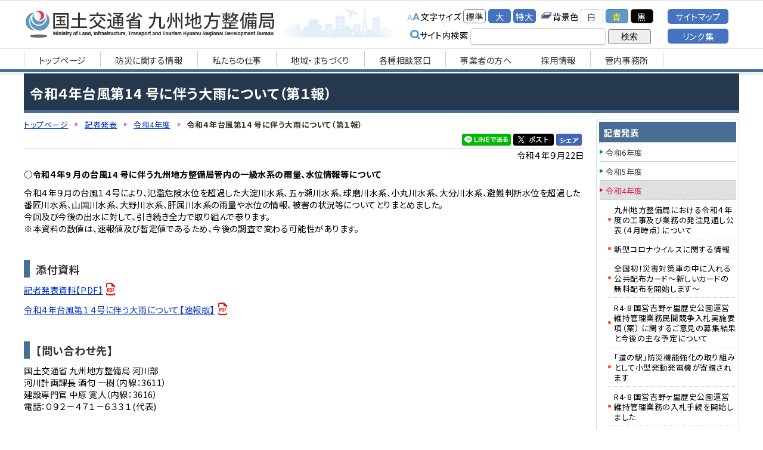

--- FILE ---
content_type: text/html
request_url: http://www.qsr.mlit.go.jp/press_release/r4/bousai22092202.html
body_size: 68943
content:
<!DOCTYPE html>
<html lang="ja">
<head>
	<meta name="robots" content="all">
	<meta http-equiv="Content-Type" content="text/html; charset=UTF-8">
	<title>令和４年台風第14 号に伴う大雨について（第１報）　国土交通省　九州地方整備局</title>
	<meta name="description" content="">
	<meta name="keywords" content="九州地方整備局,台風14号,">
	<meta name="viewport" content="width=device-width,minimum-scale=1.0,maximum-scale=1.0,user-scalable=no"/>
	<meta http-equiv="Content-Style-Type" content="text/css">
	<meta http-equiv="Content-Script-Type" content="text/javascript">
	<script type="text/javascript" src="../../js/import.js"></script>
	<meta property="og:title" content="令和４年台風第14 号に伴う大雨について（第１報）【国土交通省　九州地方整備局】">
	<meta property="og:type" content="article">
	<meta property="og:description" content="">
	<meta property="og:image" content="https://www.qsr.mlit.go.jp/all_img/org/og_img.png">
	<meta property="og:site_name" content="国土交通省　九州地方整備局">
	<link rel="shortcut icon" href="../../all_img/org/qsr.ico">
	<link rel="icon" href="../../all_img/org/qsr.ico" type="image/gif">
	<link rel="apple-touch-icon-precomposed" href="../../all_img/org/webclip.png" />
	<script type="text/javascript" src="../../js/nt_list_change.js"></script>
	<script type="text/javascript" src="../../js/jquery.rwdImageMaps.min.js"></script>
	<!-- font awesome読み込み -->
	<link rel="stylesheet" href="https://cdnjs.cloudflare.com/ajax/libs/font-awesome/6.2.1/css/all.min.css">
	<link rel="stylesheet" type="text/css" href="../../css/org.css" media="all">
	<link rel="stylesheet" type="text/css" href="../../css/rwd.css" media="all">
	<link rel="stylesheet" type="text/css" href="../../css/rwd.css" media="all">

<!-- {literal} -->
	<script>
		$(document).ready(function(e) {
			$('img[usemap]').rwdImageMaps();
		});
	</script>
<!-- {/literal} -->
	
<style type=text/css>
#header #siteid h1,
#header #siteid p a{
	background-image: url('../../logo_image/siteid.png');
}
</style>


</head>
<body>
<div id="fb-root"></div>
<!-- {literal} -->
<script>(function(d, s, id) {
	var js, fjs = d.getElementsByTagName(s)[0];
	if (d.getElementById(id)) return;
	js = d.createElement(s); js.id = id;
	js.src = "//connect.facebook.net/ja_JP/sdk.js#xfbml=1&version=v2.0";
	fjs.parentNode.insertBefore(js, fjs);
}(document, 'script', 'facebook-jssdk'));</script>


<!-- {/literal} -->


<a name="pagetop"></a>
<div id="bg">
<div id="bg_in">

	<div id="spm" class="sp">
		<ul>
			<li class="spm_home"><a href="./">トップページ</a></li>
			<li class="spm_menu"><a href="#sp_menu">メニューへ</a></li>
			<li class="spm_sitemap"><a href="../../sitemap/sitemap.html">サイトマップへ</a></li>
		</ul>
	</div><!--spm-->

	<div id="header">
		<div id="header_in">
			<div id="siteid">
				<p><a href="./../../">国土交通省　九州地方整備局</a></p>
			</div><!--siteid-->
			
			<div id="hcontents">
					<div class="header_tool">
						<ul class="useset">
							<li class="font_size">文字サイズ
								<ul>
									<li><a href="javascript:fsc('default');" id="text_n">標準</a></li>
									<li><a href="javascript:fsc('larger');" id="text_l">大</a></li>
									<li><a href="javascript:fsc('xlarger');" id="text_xl">特大</a></li>
								</ul>
							</li>
							<li class="bg_color">背景色
								<ul>
									<li><a href="#" id="backgroundColorSkyWhite">白</a></li>
									<li><a href="#" id="backgroundColorBlue">青</a></li>
									<li><a href="#" id="backgroundColorBlack">黒</a></li>
									
								</ul>
							</li>
						</ul>
							
					<div class="search">
						<!-- SiteSearch Google -->
							<form method=get action="https://www.google.co.jp/search">
								<span>サイト内検索</span>
								<input type=text name=q size=18 value="" class="swaku">
								<input type=hidden name=ie value=UTF-8>
								<input type=hidden name=oe value=UTF-8>
								<input type=hidden name=hl value="ja">
								<input type=submit name=btnG value="検索">
								<input type=hidden name=domains value="www.qsr.mlit.go.jp/"><br>
								<input type=hidden name=sitesearch value="www.qsr.mlit.go.jp/" checked>
							</form>
					</div><!--search-->
				</div><!--header_tool-->
				<div class="header_menu pc_tab">
					<p><a href="../../sitemap/sitemap.html">サイトマップ</a></p>
					<p><a href="../../links/index.html">リンク集</a></p>
				</div><!--go_sitemap-->
					
			</div><!--hcontents-->
		</div><!--header_in-->
		<div class="gmenu menu_1 pc_tab">
			<ul><li><a href="../../index.html"><span class="m_0">トップページ</span></a></li><li><a href="../../bousai_joho/index.html"><span class="m_1">防災に関する情報</span></a></li><li><a href="../../s_top/index.html"><span class="m_2">私たちの仕事</span></a></li><li><a href="../../chiiki/index.html"><span class="m_3">地域・まちづくり</span></a></li><li><a href="../../madoguchi/index.html"><span class="m_4">各種相談窓口</span></a></li><li><a href="../../for_company/index.html"><span class="m_5">事業者の方へ</span></a></li><li><a href="https://www.qsr.mlit.go.jp/s_top/n-recruit/index.html" target="_blank"><span class="m_6">採用情報</span></a></li><li><a href="../../links/index.html#jimusyo"><span class="m_7">管内事務所</span></a></li></ul>
		</div><!--gmenu-->
	</div><!--header-->	
	
<div id="wrap">
	<div class="rowunit_1">
		<!--▼プレーン-->
		<h1>令和４年台風第14 号に伴う大雨について（第１報）</h1>
	<!-- BASIC_PARTS_SET -->
	<!-- INDEX PAGE ITEM -->
		
		<div id="description"></div>
		
	
		<div id="unit_a">
			<div id="pankuzu">
				<ul>
<li class="tp_2"><a href="./../../"><span>トップページ</span></a></li>
<li class="tp_1"><a href="./../"><span>記者発表</span></a></li>
<li class="tp_0"><a href="./"><span>令和4年度</span></a></li>
<li class="tp_2"><span>令和４年台風第14 号に伴う大雨について（第１報）</span></li>
</ul>

			</div><!--pankuzu-->
			<div id="sns">
				<!--<div class="fb-like" data-href="" data-layout="button_count" data-action="recommend" data-show-faces="true" data-share="true"></div>-->
				<div class="fb-like"><a href="https://www.facebook.com/sharer/sharer.php?u=" target="_blank"><img src="../../all_img/org/facebook_sh.png" alt="Facebookでシェア"></a></div>
				<!--<div id="twitter"><a href="https://twitter.com/share" class="twitter-share-button" data-url="" data-count="none">ツイート</a></div>-->
				<div id="twitter"><a href="https://twitter.com/intent/tweet?url=" target="_blank"><img src="../../all_img/org/x_post.png" alt="Xでシェア"></a></div>
				<div class="line-it-button"><a href="http://line.me/R/msg/text/?" target="_blank"><img src="../../all_img/org/share-a.png" alt="LINEでシェア"></a></div>
				
<!-- {literal} -->
				<!-- ツイッター関連 
				<script>!function(d,s,id){var js,fjs=d.getElementsByTagName(s)[0],p=/^http:/.test(d.location)?'http':'https';if(!d.getElementById(id)){js=d.createElement(s);js.id=id;js.src=p+'://platform.twitter.com/widgets.js';fjs.parentNode.insertBefore(js,fjs);}}(document, 'script', 'twitter-wjs');</script>-->
				
				<script>
					$(document).ready(function()
					{
						var hrefUrl = "https://twitter.com/intent/tweet?url=" + window.location.href;
						var hreftext = "text=" + document.title;
						$("#twitter a").attr("href", hrefUrl+"&"+hreftext);
					});
					$(document).ready(function()
					{
						var href = "http://line.me/R/msg/text/?" + document.title + " " + window.location.href;
						$(".line-it-button a").attr("href", href);
					});
					
					$(document).ready(function()
					{
						var href = "https://www.facebook.com/sharer/sharer.php?u=" + window.location.href;
						$(".fb-like a").attr("href", href);
					});
				</script>
<!-- {/literal} -->
			</div>
			
			<div id="contents_0">
				<p style="text-align: right;">令和４年９月22日</p>

<p><strong>○令和４年9 月の台風14 号に伴う九州地方整備局管内の一級水系の雨量、水位情報等について</strong></p>

<p>令和４年９月の台風１４号により、氾濫危険水位を超過した大淀川水系、五ヶ瀬川水系、球磨川水系、小丸川水系、大分川水系、避難判断水位を超過した番匠川水系、山国川水系、大野川水系、肝属川水系の雨量や水位の情報、被害の状況等についてとりまとめました。<br />
今回及び今後の出水に対して、引き続き全力で取り組んで参ります。<br />
※本資料の数値は、速報値及び暫定値であるため、今後の調査で変わる可能性があります。</p>

<p>&nbsp;</p>

<h3>添付資料</h3>

<p><a href="/site_files/file/bousai22092202%281%29.pdf">記者発表資料【PDF】</a></p>

<p><a href="/site_files/file/bousai2209220201%281%29.pdf">令和４年台風第１４号に伴う大雨について【速報版】</a></p>

<p>&nbsp;</p>

<h3>【問い合わせ先】</h3>

<p>国土交通省 九州地方整備局 河川部<br />
河川計画課長 酒匂 一樹（内線：3611）<br />
建設専門官 中原 寛人（内線：3616）<br />
電話：０９２－４７１－６３３１(代表)</p>

<p>&nbsp;</p>

<p>&nbsp;</p>

			</div><!--contents_0-->
		
			
			<div class="index">
				
			</div><!--index-->
			
			<!-- /INDEX PAGE ITEM -->
			
			
			<div class="site_map">
				
			</div><!--site_map-->
			

			
			
			<!--
			<div class="mail_form">
				
			</div>
			-->
			<!--mail_form-->
			
						
			
			<div class="search_result">
			
			</div>
			
					
			
			<div id="content_1">
				
			</div><!--content_1-->
			
		<!-- /BASIC_PARTS_SET -->
		
			
				
			
		</div><!--unit_a-->
		
		
		<div id="unit_b">
			
			<div class="menu_3 pc_tab">
				<p class="menu_home"><a href="../../"><span>トップページ</span></a></p>
<p><a href="../../bousai_joho/index.html"><span class="m_0">防災に関する情報</span></a></p>
<ul><li class="menu_cate"><a href="../../bousai_joho/tec_force/index.html"><span>TEC-FORCE</span></a></li>
<li class="menu_cate"><a href="../../bousai_joho/TEC-Doctor_official/index.html"><span>TEC-Doctorオフィシャルページ</span></a><ul class="menu_cate"><li><a href="../../bousai_joho/TEC-Doctor_official/katsudou/index.html"><span>活動実績</span></a></li>
</ul></li>
<li class="menu_cate"><a href="../../bousai_joho/r61021ooame/index.html"><span>令和６年１０月２１日からの大雨への対応</span></a></li>
<li class="menu_cate"><a href="../../bousai_joho/r6miyazakijisinn/index.html"><span>令和６年８月８日 日向灘を震源とする地震への対応</span></a></li>
<li class="menu_cate"><a href="../../bousai_joho/r6taihu10gou/index.html"><span>令和６年　台風10号への対応</span></a></li>
</ul><p><a href="../../s_top/index.html"><span class="m_1">私たちの仕事</span></a></p>
<ul><li class="menu_cate"><a href="../../s_top/soshiki/index.html"><span>組織（組織図）</span></a><ul class="menu_cate"><li><a href="../../s_top/soshiki/syozai-1ran.html"><span>事務所一覧表</span></a></li>
<li><a href="http://www.qsr.mlit.go.jp/s_top/soshiki/files/kanbu.pdf" target="_blank"><span>幹部職員一覧</span></a></li>
<li><a href="../../s_top/soshiki/renrakusaki.html"><span>仕事と連絡先</span></a></li>
</ul></li>
<li class="menu_cate"><a href="../../s_top/gaiyo/index.html"><span>事業概要</span></a><ul class="menu_cate"><li><a href="../../s_top/gaiyo/2024gaiyo.html"><span>2024事業概要</span></a></li>
<li><a href="../../s_top/gaiyo/2023gaiyo.html"><span>2023事業概要</span></a></li>
<li><a href="../../s_top/gaiyo/2022gaiyo.html"><span>2022事業概要</span></a></li>
<li><a href="../../s_top/gaiyo/2021gaiyo.html"><span>2021事業概要</span></a></li>
<li><a href="../../s_top/gaiyo/2020gaiyo.html"><span>2020事業概要</span></a></li>
</ul></li>
<li class="menu_cate"><a href="../../s_top/jigyo/index.html"><span>整備局事業の紹介</span></a><ul class="menu_cate"><li><a href="http://www.qsr.mlit.go.jp/n-kawa/" target="_blank"><span>河川事業（河川、ダム、砂防、海岸）</span></a></li>
<li><a href="http://www.qsr.mlit.go.jp/n-michi/" target="_blank"><span>道路事業</span></a></li>
<li><a href="http://www.pa.qsr.mlit.go.jp/" target="_blank"><span>港湾、空港事業</span></a></li>
<li><a href="http://www.qsr.mlit.go.jp/n-tatemono/" target="_blank"><span>営繕事業</span></a></li>
<li><a href="http://www.qsr.mlit.go.jp/n-youchi/kokyo-youchi/" target="_blank"><span>公共用地の取得</span></a></li>
<li><a href="http://www.qsr.mlit.go.jp/n-park/" target="_blank"><span>都市づくり・すまいづくり</span></a></li>
<li><a href="http://www.qsr.mlit.go.jp/jigyo/assess/" target="_blank"><span>環境アセス</span></a></li>
<li><a href="http://www.qsr.mlit.go.jp/n-park/park/" target="_blank"><span>公園事業</span></a></li>
</ul></li>
<li class="menu_cate"><a href="../../s_top/jigyo-hyoka/index.html"><span>事業評価</span></a><ul class="menu_cate"><li><a href="../../s_top/jigyo-hyoka/giji.html"><span>委員会開催結果（議事録、配付資料）</span></a></li>
</ul></li>
<li><a href="../../s_top/kyusyu-shintyoku.html"><span>九州地方整備局における事業の進捗状況</span></a></li>
<li><a href="https://www.qsr.mlit.go.jp/suishin/"><span>国土形成計画（九州圏広域地方計画）</span></a></li>
<li class="menu_cate"><a href="../../s_top/vision_jyuuten/index.html"><span>社会資本整備重点計画</span></a></li>
<li><a href="../../s_top/n_genkiup.html"><span>地域の元気は九州の元気</span></a></li>
<li><a href="http://www.qsr.mlit.go.jp/s_top/soumu/jouhoukoukai.html"><span>情報公開（情報公開とは？）</span></a></li>
<li><a href="../../s_top/pr_contents.html"><span>広報物（パンフレットなど）</span></a></li>
<li class="menu_cate"><a href="../../s_top/annai/index.html"><span>アクセス</span></a></li>
<li><a href="https://www.qsr.mlit.go.jp/n-mail/" target="_blank"><span>お問い合わせ</span></a></li>
<li class="menu_cate"><a href="../../s_top/yosan/index.html"><span>予算</span></a><ul class="menu_cate"><li><a href="../../s_top/yosan/r7seifuyosanan.html"><span>令和７年度　政府予算案に関する事業計画通知（令和７年２月２６日付）</span></a></li>
<li><a href="../../s_top/yosan/250203dourosaigai.html"><span>令和６年度　道路災害復旧事業費に関する事業計画通知（令和７年２月３日付）</span></a></li>
<li><a href="../../s_top/yosan/241225jigyoukeikakutsuchi_hosei.html"><span>令和６年度　補正予算、災害復旧事業に関する事業計画通知（令和6年12月25日付）</span></a></li>
<li><a href="../../s_top/yosan/241217hosei.html"><span>令和６年度　九州地方整備局関係補正予算の概要</span></a></li>
<li><a href="../../s_top/yosan/241211suishin.html"><span>令和６年度　防災・減災対策等強化事業推進費に関する事業計画通知（令和６年１２月１１日付）</span></a></li>
<li><a href="../../s_top/yosan/241101saigai.html"><span>令和６年度　道路災害復旧事業費に関する事業計画通知（令和６年１１月１日付）</span></a></li>
<li><a href="../../s_top/yosan/241017saigai.html"><span>令和６年度　河川等災害復旧事業費に関する事業計画通知（令和６年１０月１７日付）</span></a></li>
<li><a href="../../s_top/yosan/241007saigai.html"><span>令和６年度　道路災害復旧事業費に関する事業計画通知（令和６年１０月７日付）</span></a></li>
<li><a href="../../s_top/yosan/241007suishin.html"><span>令和６年度　防災・減災対策等強化事業推進費に関する事業計画通知（令和６年１０月７日付）</span></a></li>
<li><a href="../../s_top/yosan/240704suishin.html"><span>令和６年度　防災・減災対策等強化事業推進費に関する事業計画通知（令和６年７月４日付）</span></a></li>
<li><a href="../../s_top/yosan/r6kouhyou.html"><span>令和６年度　国土交通省予算執行等に係る情報の公表</span></a></li>
<li><a href="../../s_top/yosan/r6tousyo.html"><span>令和６年度　当初予算に関する事業計画通知（令和6年4月26日付）</span></a></li>
<li><a href="../../s_top/yosan/r6toushoyosan.html"><span>令和６年度　予算概要（九州地方整備局関連分）</span></a></li>
<li><a href="../../s_top/yosan/r6seihuyosanan.html"><span>令和６年度　政府予算案に関する事業計画通知（令和6年2月26日付）</span></a></li>
<li><a href="../../s_top/yosan/240126.html"><span>令和５年度　河川等災害復旧事業費に関する事業計画通知（令和6年1月26日付）</span></a></li>
<li><a href="../../s_top/yosan/23120701.html"><span>令和５年度　補正予算、災害復旧事業に関する事業計画通知（令和5年12月7日付）</span></a></li>
<li><a href="../../s_top/yosan/23113001.html"><span>令和５年度　九州地方整備局関係補正予算の概要</span></a></li>
<li><a href="../../s_top/yosan/231115suishin.html"><span>令和５年度　防災・減災対策等強化事業推進費に関する事業計画通知（令和5年11月15日付）</span></a></li>
<li><a href="../../s_top/yosan/r5kouhyou.html"><span>令和５年度　国土交通省予算執行等に係る情報の公表</span></a></li>
<li><a href="../../s_top/yosan/r5tousyo.html"><span>令和5年度　当初予算に関する事業計画通知（令和5年4月26付）</span></a></li>
<li><a href="../../s_top/yosan/r5toushoyosan.html"><span>令和５年度　予算概要（九州地方整備局関連分）</span></a></li>
<li><a href="../../s_top/yosan/230324dourosaigaihukkyu.html"><span>令和４年度　道路災害復旧事業費に関する事業計画通知（令和5年3月24日付）</span></a></li>
<li><a href="../../s_top/yosan/230315dourosaigaihukkyu.html"><span>令和４年度　道路災害復旧事業費に関する事業計画通知（令和5年3月15日付）</span></a></li>
<li><a href="../../s_top/yosan/r5seihuyosanan.html"><span>令和５年度　政府予算案に関する事業計画通知（令和5年2月17日付）</span></a></li>
<li><a href="../../s_top/yosan/23012701.html"><span>令和４年度　河川等災害復旧事業費・河川等災害関連事業費に関する事業計画通知（令和5年1月27日付）</span></a></li>
<li><a href="../../s_top/yosan/230104dourosaigaihukkyu.html"><span>令和４年度　道路災害復旧事業費に関する事業計画通知（令和5年1月4日付）</span></a></li>
<li><a href="../../s_top/yosan/22120801.html"><span>令和４年度　補正予算、災害復旧事業に関する事業計画通知（令和4年12月8日付）</span></a></li>
<li><a href="../../s_top/yosan/22120201.html"><span>令和４年度　九州地方整備局関係補正予算の概要</span></a></li>
<li><a href="../../s_top/yosan/22112801.html"><span>令和４年度　防災・減災対策等強化事業推進費に関する事業計画通知（令和4年11月28日付）</span></a></li>
<li><a href="../../s_top/yosan/22102001.html"><span>令和４年度　防災・減災対策等強化事業推進費に関する事業計画通知（令和4年10月20日付）</span></a></li>
<li><a href="../../s_top/yosan/22070601suisinhi.html"><span>令和４年度　防災・減災対策等強化事業推進費に関する事業計画通知（令和4年7月6日付）</span></a></li>
<li><a href="../../s_top/yosan/r4kouhyou.html"><span>令和４年度　国土交通省予算執行等に係る情報の公表</span></a></li>
<li><a href="../../s_top/yosan/r4tousyo.html"><span>令和4年度　当初予算に関する事業計画通知（令和4年4月27付）</span></a></li>
<li><a href="../../s_top/yosan/r4toushoyosan.html"><span>令和４年度　予算概要（九州地方整備局関連分）</span></a></li>
<li><a href="../../s_top/yosan/r4seihuyosanan.html"><span>令和４年度　政府予算案に関する事業計画通知（令和4年2月15日付）</span></a></li>
<li><a href="../../s_top/yosan/r3hosei_saigai_jigyokeikaku.html"><span>令和３年度　補正予算、災害復旧事業に関する事業計画通知（令和3年12月24日付）</span></a></li>
<li><a href="../../s_top/yosan/r3hosei.html"><span>令和３年度　九州地方整備局関係補正予算の概要</span></a></li>
<li><a href="../../s_top/yosan/211220suishinnsaigaihukkyuu.html"><span>令和３年度　防災・減災対策等強化事業推進費、河川等災害復旧事業費に関する事業計画通知（令和3年12月20日付）</span></a></li>
<li><a href="../../s_top/yosan/211213suishinnhi.html"><span>令和３年度　防災・減災対策等強化事業推進費に関する事業計画通知（令和3年12月13日付）</span></a></li>
<li><a href="../../s_top/yosan/21029damukennsetujigyouhi.html"><span>令和３年度　多目的ダム建設事業費に関する事業計画通知（令和3年10月29日付）</span></a></li>
<li><a href="../../s_top/yosan/211022saigaihukkyuu.html"><span>令和３年度　防災・減災対策等強化事業推進費、河川等災害復旧・災害関連事業費に関する事業計画通知（令和3年10月22日付）</span></a></li>
<li><a href="../../s_top/yosan/r3kouhyou.html"><span>令和３年度　国土交通省予算執行等に係る情報の公表</span></a></li>
<li><a href="../../s_top/yosan/r3tousyo.html"><span>令和３年度　当初予算に関する事業計画通知（令和3年4月27付）</span></a></li>
<li><a href="../../s_top/yosan/r3toushoyosan.html"><span>令和３年度　予算概要（九州地方整備局関連分）</span></a></li>
<li><a href="../../s_top/yosan/r3seihuyosanan.html"><span>令和３年度　政府予算案に関する事業計画通知（令和3年2月24日付）</span></a></li>
<li><a href="../../s_top/yosan/r2hosei_jigyoukeikaku.html"><span>令和２年度　補正予算等に関する事業計画通知（令和3年2月4日付）</span></a></li>
<li><a href="../../s_top/yosan/r2hosei.html"><span>令和２年度　九州地方整備局関係第３次補正予算の概要</span></a></li>
<li><a href="../../s_top/yosan/201202saigaihukkyuu.html"><span>令和２年度　河川等災害復旧事業費、河川整備事業費に関する事業計画通知（令和2年12月2日付）</span></a></li>
<li><a href="../../s_top/yosan/201013bousaigennsaisuishinkasensaigaihukkyuu.html"><span>令和２年度　防災・減災対策等強化事業推進費（第２回）、 河川等災害復旧事業費に関する事業計画通知（令和2年10月13日付）</span></a></li>
<li><a href="../../s_top/yosan/200917dourosaigaihukkyuu.html"><span>令和２年度　道路災害復旧事業費に関する事業計画通知（令和2年9月17日付）</span></a></li>
<li><a href="https://www.mlit.go.jp/report/press/kanbo05_hh_000193.html" target="_blank"><span>令和２年度　国土交通省関係予備費の使用について（9月15日）（国土交通省ホームページへ）</span></a></li>
<li><a href="../../s_top/yosan/r2bousaigennsaitaisakutoukyouka.html"><span>令和２年度　防災・減災対策等強化事業推進費に関する事業計画通知（令和2年7月7日付）</span></a></li>
<li><a href="../../s_top/yosan/r2kouhyou.html"><span>令和2年度　国土交通省予算執行等に係る情報の公表</span></a></li>
<li><a href="../../s_top/yosan/20042101.html"><span>令和2年度　当初予算に関する事業計画通知（令和２年4月21日付）</span></a></li>
<li><a href="../../s_top/yosan/r2dourosaigaihukkyuu.html"><span>令和２年度　道路災害復旧事業費に関する事業計画通知（令和2年4月7日付）</span></a></li>
<li><a href="../../s_top/yosan/r2toushoyosan.html"><span>令和２年度　予算概要（九州地方整備局関連分）</span></a></li>
<li><a href="../../s_top/yosan/r1kasenseibi.html"><span>令和元年度　河川整備事業費に関する事業計画通知（令和2年2月28日付）</span></a></li>
<li><a href="../../s_top/yosan/r2seihuyosanan.html"><span>令和２年度　政府予算案に関する事業計画通知（令和2年2月21日付）</span></a></li>
<li><a href="../../s_top/yosan/r1hosei_zigyoukeikaku.html"><span>令和元年度　補正予算等に関する事業計画通知（令和2年2月6日付）</span></a></li>
<li><a href="../../s_top/yosan/r1hosei.html"><span>令和元年度　九州地方整備局関係補正予算の概要</span></a></li>
<li><a href="../../s_top/yosan/200110suishin.html"><span>令和元年度　災害対策等緊急事業推進費に関する事業計画通知（令和2年1月10日付）</span></a></li>
<li><a href="../../s_top/yosan/r1kasensai.html"><span>令和元年度　河川等災害復旧費・河川等災害関連事業費に関する事業計画通知（令和元年11月29日付）</span></a></li>
<li><a href="../../s_top/yosan/r1suishin.html"><span>令和元年度　災害対策等緊急事業推進費に関する事業計画通知（令和元年10月1日付）</span></a></li>
<li><a href="../../s_top/yosan/r1dourosai.html"><span>令和元年度　道路災害復旧事業に関する事業計画通知（令和元年9月2日付）</span></a></li>
<li><a href="../../s_top/yosan/h31kouhyou.html"><span>平成31年度　国土交通省予算執行等に係る情報の公表</span></a></li>
<li><a href="../../s_top/yosan/h31tousyo.html"><span>平成31年度　当初予算に関する事業計画通知（平成31年4月23日付）</span></a></li>
<li><a href="../../s_top/yosan/h31dourosai1.html"><span>平成31年度　道路災害復旧事業に関する事業計画通知（平成31年4月1日付）</span></a></li>
<li><a href="../../s_top/yosan/h31tousho.html"><span>平成31年度　予算概要（九州地方整備局関連分）</span></a></li>
<li><a href="../../s_top/yosan/h31seifuyosan.html"><span>平成31年度　政府予算案に関する事業計画通知（平成31年2月26日付）</span></a></li>
<li><a href="../../s_top/yosan/h30nijihosei.html"><span>平成30年度　第2次補正予算に関する事業計画通知（平成31年2月14日付）</span></a></li>
<li><a href="../../s_top/yosan/h30hosei.html"><span>平成30年度　九州地方整備局関係第2次補正予算の概要</span></a></li>
<li><a href="../../s_top/yosan/h30hosei1douro.html"><span>平成30年度　第1次補正予算（道路災害復旧事業）に関する事業計画通知（平成30年12月21日付）</span></a></li>
<li><a href="../../s_top/yosan/h30kasensai.html"><span>平成30年度　河川等災害復旧費に関する事業計画通知（平成30年12月4日付）</span></a></li>
<li><a href="../../s_top/yosan/h30hosei1.html"><span>平成30年度　第1次補正予算（平成30年度水資源開発施設災害復旧事業）に関する事業計画通知（平成30年12月4日付）</span></a></li>
<li><a href="../../s_top/yosan/h30suishin.html"><span>平成30年度　災害対策等緊急事業推進費に関する事業計画通知（平成30年11月27日付）</span></a></li>
<li><a href="../../s_top/yosan/h30dourosai02.html"><span>平成30年度　道路災害復旧事業に関する事業計画通知（平成30年11月7日付）</span></a></li>
<li><a href="../../s_top/yosan/18101001.html"><span>平成30年度　災害対策等緊急事業推進費、河川等災害復旧費に関する事業計画通知（平成30年10月10日付）</span></a></li>
<li><a href="../../s_top/yosan/18091401.html"><span>平成30年度　予備費に関する事業計画通知（平成30年9月14日付）</span></a></li>
<li><a href="../../s_top/yosan/18070502.html"><span>平成30年度　保留解除に関する事業計画通知（平成30年7月5日付）</span></a></li>
<li><a href="../../s_top/yosan/18051402.html"><span>平成30年度　国土交通省予算執行等に係る情報の公表</span></a></li>
<li><a href="../../s_top/yosan/18042401.html"><span>平成30年度当初予算に関する事業計画通知（平成30年4月24日付）</span></a></li>
<li><a href="../../s_top/yosan/h30dourosai01.html"><span>平成30年度　道路災害復旧事業に関する事業計画通知（平成30年4月2日付）</span></a></li>
<li><a href="../../s_top/yosan/h30tousho.html"><span>平成30年度　予算概要（九州地方整備局関連分）</span></a></li>
<li><a href="../../s_top/yosan/seifuyosanjkt.html"><span>平成30年度　政府予算案に関する事業計画通知（平成30年2月22日付）</span></a></li>
<li><a href="../../s_top/yosan/h29hoseijkt.html"><span>平成29年度　補正予算等に関する事業計画通知</span></a></li>
<li><a href="../../s_top/yosan/h29hosei.html"><span>平成29年度　九州地方整備局関係補正予算の概要</span></a></li>
<li><a href="../../s_top/yosan/h29kasensai01.html"><span>平成29年度　河川等災害復旧費等に関する事業計画通知</span></a></li>
<li><a href="../../s_top/yosan/h29kasensai02.html"><span>平成29年度　河川等災害復旧費等に関する事業計画通知</span></a></li>
<li><a href="../../s_top/yosan/h29dorosai02.html"><span>平成29年度　道路災害復旧事業に関する事業計画通知</span></a></li>
<li><a href="../../s_top/yosan/h29yosanid.html"><span>平成29年度　国土交通省予算執行等に係る情報の公開</span></a></li>
<li><a href="../../s_top/yosan/h29jkt0425.html"><span>平成29年度　当初予算に関する事業計画通知</span></a></li>
<li><a href="../../s_top/yosan/h29dourosai01.html"><span>平成29年度　道路災害復旧事業に関する事業計画通知</span></a></li>
<li><a href="../../s_top/yosan/h29tousho.html"><span>平成29年度　予算概要（九州地方整備局関連分）</span></a></li>
</ul></li>
</ul><p><a href="../../chiiki/index.html"><span class="m_2">地域・まちづくり</span></a></p>
<ul><li class="menu_cate"><a href="../../chiiki/madoguchi/index.html"><span>地域づくり相談窓口</span></a></li>
<li><a href="http://www.mlit.go.jp/sogoseisaku/region/tedukuri/index.html" target="_blank"><span>手づくり郷土賞</span></a></li>
<li class="menu_cate"><a href="../../chiiki/kyusyu/index.html"><span>美しい九州づくり</span></a></li>
<li><a href="../../chiiki/infracard.html"><span>九州インフラカード</span></a></li>
</ul><p><a href="../../for_company/index.html"><span class="m_3">事業者の方へ</span></a></p>
<ul><li class="menu_cate"><a href="../../for_company/hinkaku/index.html"><span>公共工事の品質確保</span></a><ul class="menu_cate"><li><a href="http://www.mlit.go.jp/totikensangyo/const/totikensangyo_const_tk1_000089.html" target="_blank"><span>品確法・建設業法・入契法等の改正について</span></a></li>
<li><a href="../../for_company/hinkaku/sogohyoka.html"><span>ガイドラインについて【工事及び業務の総合評価における現状の考え方】</span></a></li>
<li><a href="../../for_company/hinkaku/actionplan.html"><span>「公共工事の品質確保の促進に関する法律」に基づくアクションプラン</span></a></li>
<li><a href="../../for_company/hinkaku/sogohyokatorikumi.html"><span>九州内の市町村における総合評価落札方式の取組状況</span></a></li>
</ul></li>
<li><a href="../../for_company/kensetuhukusanbutu.html"><span>建設副産物関係</span></a></li>
<li><a href="../../for_company/roumuhityosa.html"><span>公共事業労務費調査関係</span></a></li>
<li><a href="../../for_company/kokyokojinogenjo.html"><span>公共工事の現状と今後の取り組み</span></a></li>
<li><a href="../../for_company/asphalt_review.html"><span>アスファルト混合物事前審査制度</span></a></li>
</ul><p><a href="../../useful/index.html"><span class="m_4">お役立ち情報</span></a></p>
<ul><li><a href="https://www.mlit.go.jp/road/ir/ir-data/ir-data.html"><span>道路交通情報</span></a></li>
<li><a href="http://www.qsr.mlit.go.jp/n-michi/michi_no_eki/" target="_blank"><span>道の駅情報</span></a></li>
<li><a href="http://www.qsr.mlit.go.jp/kyukan/map05/" target="_blank"><span>道路の走りやすさマップ</span></a></li>
<li><a href="http://www.qsr.mlit.go.jp/n-youchi/kokyo-youchi/" target="_blank"><span>公共用地の取得</span></a></li>
<li class="menu_cate"><a href="../../useful/n-shiryo/index.html"><span>資料室</span></a><ul class="menu_cate"><li><a href="../../useful/n-shiryo/kikaku/index.html"><span>企画部</span></a></li>
<li><a href="../../useful/n-shiryo/kensei/index.html"><span>建政部</span></a></li>
<li><a href="../../useful/n-shiryo/kasen/index.html"><span>河川部</span></a></li>
<li><a href="../../useful/n-shiryo/douro/index.html"><span>道路部</span></a></li>
<li><a href="../../useful/n-shiryo/eizen/index.html"><span>営繕部</span></a></li>
</ul></li>
<li class="menu_cate"><a href="../../useful/moushikomi/index.html"><span>申請・登録・申込等</span></a><ul class="menu_cate"><li><a href="../../useful/moushikomi/n_demae.html"><span>出前講座の申込み</span></a></li>
<li><a href="http://www.qsr.mlit.go.jp/n-shikaku/" target="_blank"><span>各種資格の取り扱いについて</span></a></li>
<li><a href="http://www.qsr.mlit.go.jp/s_top/soumu/jouhoukoukai.html"><span>情報公開</span></a></li>
<li><a href="http://www.chiseki.go.jp/plan/hojokin/index.html"><span>『地籍整備推進調査費補助金（民間事業者等直接交付分）』の募集について（国土交通省ホームページ）</span></a></li>
<li><a href="../../pp/index.html"><span>著作権・プライバシーポリシー等について</span></a></li>
</ul></li>
<li><a href="../../useful/river_livecam.html"><span>河川ライブカメラ情報</span></a></li>
<li><a href="../../useful/kasen_youtube.html"><span>河川カメラ（ライブ動画）</span></a></li>
<li><a href="../../useful/road_livecam.html"><span>道路ライブカメラ情報</span></a></li>
<li class="menu_cate"><a href="../../useful/photo/index.html"><span>九州地方整備局Photoアーカイブス</span></a><ul class="menu_cate"><li><a href="../../useful/photo/r3gouu_photo.html"><span>令和３年８月の大雨</span></a></li>
<li><a href="../../useful/photo/R207gouu_photo.html"><span>令和２年７月豪雨</span></a></li>
<li><a href="../../useful/photo/R108gouu_photo.html"><span>令和元年８月豪雨</span></a></li>
<li><a href="../../useful/photo/h3007gouu_photo.html"><span>平成30年7月豪雨</span></a></li>
<li><a href="../../useful/photo/1709typhoon18.html"><span>平成29年9月台風18号</span></a></li>
<li><a href="../../useful/photo/170705ooame.html"><span>平成29年7月九州北部豪雨</span></a></li>
<li><a href="../../useful/photo/2016kumamotojishin.html"><span>平成28年熊本地震</span></a></li>
</ul></li>
<li><a href="../../useful/test.html"><span>ライブカメラバックアップ</span></a></li>
</ul><p class="sel"><a href="../../press_release/index.html"><span class="m_5">記者発表</span></a></p>
<ul class="sel"><li class="menu_cate"><a href="../../press_release/r6/index.html"><span>令和6年度</span></a><ul class="menu_cate"><li><a href="../../press_release/r6/24090501.html"><span>九州における「NIPPON防災資産」の認定伝達式を開催します～認定証を伝達～</span></a></li>
<li><a href="../../press_release/r6/24090603.html"><span>スマートインターチェンジの新規事業化、準備段階調査着手の箇所を決定</span></a></li>
<li><a href="../../press_release/r6/25031901.html"><span>建設業の更なる『働き方改革』を強力に推進するため、九州・沖縄ブロックの新たな取り組み目標を設定～ 建設業の魅力発信など ～</span></a></li>
</ul></li>
<li class="menu_cate"><a href="../../press_release/r5/index.html"><span>令和5年度</span></a><ul class="menu_cate"><li><a href="../../press_release/r5/23040302.html"><span>九州地方整備局における令和５年度の工事及び業務の発注見通し公表（４月時点）について</span></a></li>
<li><a href="../../press_release/r5/23052202.html"><span>令和５年度第１回筑後川水系渇水調整連絡会の開催について</span></a></li>
<li><a href="../../press_release/r5/bousai23062301.html"><span>九州地方整備局からTEC-FORCE を派遣します  ～ 鹿児島県奄美地方大雨に関する九州地方整備局の取り組み ～</span></a></li>
<li><a href="../../press_release/r5/bousai23062401.html"><span>防災ヘリ「はるかぜ号」による上空調査を実施します</span></a></li>
<li><a href="../../press_release/r5/bousai23063001.html"><span>大雨の影響に伴う高速道路の通行止めの可能性について（６／３０　１２時 現在）</span></a></li>
<li><a href="../../press_release/r5/bousai23063002.html"><span>大雨の影響に伴う高速道路の通行止めの可能性について（６／３０　１８時 現在）</span></a></li>
<li><a href="../../press_release/r5/bousai23063003.html"><span>大雨の影響に伴う高速道路の通行止めの可能性について（６／３０　２４時 現在）</span></a></li>
<li><a href="../../press_release/r5/bousai23070101.html"><span>大雨の影響に伴う高速道路の通行止めの可能性について（７／１　６時 現在）</span></a></li>
<li><a href="../../press_release/r5/bousai23070102.html"><span>大雨の影響に伴う高速道路の通行止めの可能性について（７／１　１２時 現在）</span></a></li>
<li><a href="../../press_release/r5/bousai23070103.html"><span>大雨の影響に伴う高速道路の通行止めの可能性について（７／１　１８時１０分現在）【最終報】</span></a></li>
<li><a href="../../press_release/r5/23070303.html"><span>九州地方整備局における令和５年度の工事及び業務の発注見通し公表（７月時点）について</span></a></li>
<li><a href="../../press_release/r5/bousai23070301.html"><span>大雨の影響に伴う高速道路の通行止めの可能性について（７／３　１２時 現在）</span></a></li>
<li><a href="../../press_release/r5/bousai23070302.html"><span>防災ヘリ「はるかぜ号」による上空調査を実施します</span></a></li>
<li><a href="../../press_release/r5/bousai23070303.html"><span>大雨の影響に伴う高速道路の通行止めの可能性について（７／３　１８時 現在）</span></a></li>
<li><a href="../../press_release/r5/bousai23070304.html"><span>大雨の影響に伴う高速道路の通行止めの可能性について（最終報）</span></a></li>
<li><a href="../../press_release/r5/230704bousai.html"><span>TEC‐ FORCE が現地調査を実施します～ 梅雨前線の大雨による橋梁損傷箇所 ～</span></a></li>
<li><a href="../../press_release/r5/bousai23071002.html"><span>佐賀県唐津市浜玉町の土砂崩落現場の現地調査を TEC-DOCTOR 及びTEC-FORCE により実施します</span></a></li>
<li><a href="../../press_release/r5/bousai23071101.html"><span>防災ヘリ「はるかぜ号」による上空調査を実施します</span></a></li>
<li><a href="../../press_release/r5/bousai23071201.html"><span>福岡県・佐賀県・大分県合同災害時交通マネジメント検討会 の開催について</span></a></li>
<li><a href="../../press_release/r5/bousai23071202.html"><span>防災ヘリ「はるかぜ号」による上空調査を実施します</span></a></li>
<li><a href="../../press_release/r5/bousai23071301.html"><span>防災ヘリ「はるかぜ号」による上空調査を実施します</span></a></li>
<li><a href="../../press_release/r5/bousai23071401.html"><span>令和５年６月３０日から７月３日の梅雨前線に伴う 出水概要【速報版】（第２報）</span></a></li>
<li><a href="../../press_release/r5/bousai23071402.html"><span>令和５年７月９日から７月１０日の梅雨前線に伴う 出水概要【速報版】（第１報）</span></a></li>
<li><a href="../../press_release/r5/bousai23071801.html"><span>九州地方整備局からTEC-FORCEを派遣します</span></a></li>
<li><a href="../../press_release/r5/bousai23071802.html"><span>防災ヘリ「はるかぜ号」による上空調査を実施します</span></a></li>
<li><a href="../../press_release/r5/bousai23072001.html"><span>九州地方整備局からTEC-FORCE を派遣します </span></a></li>
<li><a href="../../press_release/r5/bousai23072401.html"><span>TEC-FORCEが久留米市に被災状況の調査結果を報告</span></a></li>
<li><a href="../../press_release/r5/bousai23072402.html"><span>令和５年７月９日から７月１０日の梅雨前線に伴う出水概要【速報版】（第２報）</span></a></li>
<li><a href="../../press_release/r5/bousai23072601.html"><span>TEC-FORCE が福岡県東峰村に被災状況の調査結果を報告</span></a></li>
<li><a href="../../press_release/r5/bousai23080801.html"><span>台風６号の影響に伴う高速道路の通行止めの可能性について（８／８　１２時００分現在）</span></a></li>
<li><a href="../../press_release/r5/bousai23080802.html"><span>台風６号の影響に伴う高速道路の通行止めの可能性について（８／８　１８時００分現在）</span></a></li>
<li><a href="../../press_release/r5/bousai23080901.html"><span>台風６号の影響に伴う高速道路の通行止めの可能性について（８／９　００時００分現在）</span></a></li>
<li><a href="../../press_release/r5/bousai23080902.html"><span> 台風６号の影響に伴う高速道路の通行止めの可能性について（８／９　６時００分現在）</span></a></li>
<li><a href="../../press_release/r5/bousai23080903.html"><span>台風６号の影響に伴う高速道路の通行止めの可能性について（８／９　１２時００分現在）</span></a></li>
<li><a href="../../press_release/r5/bousai23080904.html"><span>台風６号の影響に伴う高速道路の通行止めの可能性について（８／９　１８時００分現在）</span></a></li>
<li><a href="../../press_release/r5/bousai23081001.html"><span>台風６号の影響に伴う高速道路の通行止めの可能性について（８／１０　０時００分現在）</span></a></li>
<li><a href="../../press_release/r5/bousai23081002.html"><span>台風６号の影響に伴う高速道路の通行止めの可能性について（８／１０　６時００分現在）</span></a></li>
<li><a href="../../press_release/r5/bousai23081003.html"><span>台風６号の影響に伴う高速道路の通行止めの可能性について《最終報》</span></a></li>
<li><a href="../../press_release/r5/23090803.html"><span>スマートインターチェンジの新規事業化、準備段階調査着手の箇所を決定</span></a></li>
<li><a href="../../press_release/r5/23100203.html"><span>九州地方整備局における令和５年度の工事及び業務の発注見通し公表（１０月時点）について</span></a></li>
<li><a href="../../press_release/r5/23111501.html"><span>令和５年度 第２回筑後川水系渇水調整連絡会（幹事会）の開催について</span></a></li>
<li><a href="../../press_release/r5/23120104.html"><span>九州地方整備局における令和５年度補正予算の工事及び業務の発注見通し公表（１２月時点）について</span></a></li>
<li><a href="../../press_release/r5/bousai24010301.html"><span>北陸地方へ浚渫兼油回収船「海翔丸」を派遣 ～令和6年能登半島地震に関する九州地方整備局の取り組み～ （第１報）</span></a></li>
<li><a href="../../press_release/r5/bousai24010302.html"><span>北陸地方へ浚渫兼油回収船「海翔丸」を派遣 ～令和6年能登半島地震に関する九州地方整備局の取り組み～ （第２報）</span></a></li>
<li><a href="../../press_release/r5/24012401.html"><span>令和５年度水防功労者九州地方整備局長表彰を決定!  ～水防活動や災害対応で活躍された方々を表彰します～</span></a></li>
<li><a href="../../press_release/r5/24031801.html"><span>建設業の更なる『働き方改革』を強力に推進するため、九州・沖縄ブロックの新たな取り組み目標を設定～ 建設業の魅力発信など～</span></a></li>
<li><a href="../../press_release/r5/24031901.html"><span>「令和６年度　総合評価落札方式（工事・業務）の主な変更点」の公表について</span></a></li>
</ul></li>
<li class="menu_cate_sel"><a href="../../press_release/r4/index.html"><span>令和4年度</span></a><ul class="menu_cate_sel"><li><a href="../../press_release/r4/22040101.html"><span>九州地方整備局における令和４年度の工事及び業務の発注見通し公表（４月時点）について</span></a></li>
<li><a href="../../press_release/r4/korona.html"><span>新型コロナウイルスに関する情報</span></a></li>
<li><a href="../../press_release/r4/22041301.html"><span>全国初！災害対策車の中に入れる公共配布カード～新しいカードの無料配布を開始します～</span></a></li>
<li><a href="../../press_release/r4/22041501.html"><span>R4-8 国営吉野ヶ里歴史公園運営維持管理業務民間競争入札実施要項（案） に関するご意見の募集結果と今後の主な予定について</span></a></li>
<li><a href="../../press_release/r4/22041801.html"><span>「道の駅」防災機能強化の取り組みとして小型発動発電機が寄贈されます</span></a></li>
<li><a href="../../press_release/r4/22041803.html"><span>R4-8 国営吉野ヶ里歴史公園運営維持管理業務の入札手続を開始しました</span></a></li>
<li><a href="../../press_release/r4/22042001.html"><span>全国初メタバース（仮想世界）を用いた川づくりセミナー受講生のWEB 募集を行います！</span></a></li>
<li><a href="../../press_release/r4/22042101.html"><span>第３３回「みどりの愛護」功労者国土交通大臣表彰受賞団体に九州地方整備局推薦の１団体が選定されました</span></a></li>
<li><a href="../../press_release/r4/22042201.html"><span>「インフラメンテナンス市区町村長会議」設立式典を開催～トップダウンによるメンテナンス施策の更なる推進～</span></a></li>
<li><a href="../../press_release/r4/22042601.html"><span>令和４年度 第１回 官民連携基盤整備推進調査費の配分を実施します～民間と自治体が連携して取り組むインフラ施設の調査・検討を支援～</span></a></li>
<li><a href="../../press_release/r4/22042802.html"><span>九州地方整備局における令和４年度の工事の発注見通し追加公表について</span></a></li>
<li><a href="../../press_release/r4/22050901.html"><span>福岡県立鞍手竜徳高等学校の３年生を対象に学校キャラバン（出前授業）を実施します～ 明日の建設産業を担ってもらうために～</span></a></li>
<li><a href="../../press_release/r4/22051002.html"><span>新型コロナウイルスに関する情報（令和4年4月～6月）</span></a></li>
<li><a href="../../press_release/r4/22051101.html"><span>水害フォーラムin久留米 を5/14（土）開催！ ～『災害から命を守る』ふくおか共同キャンペーン～</span></a></li>
<li><a href="../../press_release/r4/22051603.html"><span>佐賀市（筑後川流域、嘉瀬川流域）の市街地における流域治水対策を｢１００ｍｍ/ｈ安心プラン｣に登録しました　佐賀市役所において登録証の伝達式を行います</span></a></li>
<li><a href="../../press_release/r4/22051801.html"><span>「九州地区所有者不明⼟地連携協議会」総会及び基調講演会を開催～地域で課題がある土地から、地域に役立つ土地へ。注目です！～</span></a></li>
<li><a href="../../press_release/r4/22032302.html"><span>令和４年度第１回筑後川水系渇水調整連絡会の開催について</span></a></li>
<li><a href="../../press_release/r4/22053002.html"><span>令和４年度 九州・沖縄ブロック土木部長等会議の開催について</span></a></li>
<li><a href="../../press_release/r4/22053101.html"><span>令和４年度　都市景観大賞　大賞（国土交通大臣賞）の選定　白川「緑の区間」における水辺の賑わいを創出するための地域活動</span></a></li>
<li><a href="../../press_release/r4/22052601.html"><span>DXに対応した災害査定官の研修を実施します。～全国に先駆け、災害査定のデジタル化を担う人材育成を開始～</span></a></li>
<li><a href="../../press_release/r4/22061001.html"><span>「第６回球磨川流域治水協議会」の開催について</span></a></li>
<li><a href="../../press_release/r4/22061501.html"><span>～ 建築物を安全で快適に効率よく使い続けるために～「令和４ 年度九州地区（ 福岡・佐賀） 官庁施設保全連絡会議」を開催します</span></a></li>
<li><a href="../../press_release/r4/22061601.html"><span>福岡第一高等学校の３年生に職人の「技」を体験してもらいます～ 令和４年度第２弾学校キャラバン（出前授業） ～</span></a></li>
<li><a href="../../press_release/r4/22061702.html"><span>令和４年度 手づくり郷土賞（国土交通大臣表彰）募集開始！</span></a></li>
<li><a href="../../press_release/r4/22062202.html"><span>九州地方整備局入札監視委員会の開催について</span></a></li>
<li><a href="../../press_release/r4/22062201.html"><span>令和４年度「新技術・新工法説明会」技術募集のお知らせ</span></a></li>
<li><a href="../../press_release/r4/22070101.html"><span>九州地方整備局における令和４年度の工事及び業務の発注見通し公表（７月時点）について</span></a></li>
<li><a href="../../press_release/r4/22063002.html"><span>「防災・減災対策等強化事業推進費（第１回）」が筑後川水系筑後川に配分されました～防災・減災効果の早期発現にむけた緊急的予算措置～</span></a></li>
<li><a href="../../press_release/r4/22070702.html"><span>道路に関する新たな取り組みの現地実証実験（社会実験）の公募開始</span></a></li>
<li><a href="../../press_release/r4/22070701.html"><span>九州で３河川が「水質が最も良好な河川」となりました～五ヶ瀬川・川辺川・球磨川～</span></a></li>
<li><a href="../../press_release/r4/22070801.html"><span>～ 建築物を安全で快適に効率よく使い続けるために～ 「令和４ 年度九州地区（ 長崎） 官庁施設保全連絡会議」を開催します</span></a></li>
<li><a href="../../press_release/r4/22071101.html"><span>九州地方整備局事業評価監視委員会(令和４年度第１回)の開催について</span></a></li>
<li><a href="../../press_release/r4/22071201.html"><span>令和４年度九州地方整備局（土木関係）における・「工事成績評定企業ランキング」の公表・「工事成績優秀企業」の認定上記についてお知らせします。</span></a></li>
<li><a href="../../press_release/r4/22071302.html"><span>令和４年度 九州国土交通研究会のご案内～ 九州地方整備局の取り組みを発信します ～</span></a></li>
<li><a href="../../press_release/r4/22071401.html"><span>九州地方整備局事業評価監視委員会(令和４年度第１回)の議事概要について（速報）</span></a></li>
<li><a href="../../press_release/r4/bousai22071501.html"><span>大雨に関する記者会見の実施</span></a></li>
<li><a href="../../press_release/r4/22071901.html"><span>「DX 環境学最前線」ＤＸの最先端を九州大学の学生が体験～全国に先駆け、環境学のデジタル化を担う人材育成を実施～</span></a></li>
<li><a href="../../press_release/r4/22072001.html"><span>令和４年度九州地方整備局国土交通行政功労表彰を行います</span></a></li>
<li><a href="../../press_release/r4/22072201.html"><span>令和３年度の活動結果及び令和４年度の活動方針～ 九州地方整備局建設業法令遵守推進本部の活動について～</span></a></li>
<li><a href="../../press_release/r4/bousai22072501.html"><span>防災ヘリ「はるかぜ号」による上空調査を実施します</span></a></li>
<li><a href="../../press_release/r4/bousai22072502.html"><span>防災ヘリ「はるかぜ号」による上空調査をTEC-DOCTORとともに実施します</span></a></li>
<li><a href="../../press_release/r4/bousai22072503.html"><span>【桜島噴火に伴う九州地方整備局の取り組み】（第１報）</span></a></li>
<li><a href="../../press_release/r4/22072601.html"><span>「令和４年度 建設資材対策九州地方連絡会」の開催について</span></a></li>
<li><a href="../../press_release/r4/22080201.html"><span>第１回 九州圏広域地方計画有識者会議の開催について</span></a></li>
<li><a href="../../press_release/r4/22080401.html"><span>九州インフラＤＸアクションプランの策定 ～九州から発信、インフラ分野のデジタル変革～</span></a></li>
<li><a href="../../press_release/r4/22080501.html"><span>令和4年度 国土交通行政功労者表彰式（部長表彰）について</span></a></li>
<li><a href="../../press_release/r4/22080901.html"><span>九州で新たに１箇所の「かわまちづくり」計画を登録しました！～水辺の利活用を進め地域活性化の推進～</span></a></li>
<li><a href="../../press_release/r4/22081001.html"><span>誰でもAI がつくれます！AI 研修の実施～AI による防災力・インフラ維持管理の向上をめざして～</span></a></li>
<li><a href="../../press_release/r4/22082401.html"><span>令和４年度「新技術・新工法説明会」聴講参加者の募集</span></a></li>
<li><a href="../../press_release/r4/22082501.html"><span>九州の下水道整備状況について（令和３年度末）</span></a></li>
<li><a href="../../press_release/r4/22082601.html"><span>令和４年度「移動等円滑化評価会議九州分科会」を開催します。</span></a></li>
<li><a href="../../press_release/r4/bousai22090501.html"><span>台風第11号に関する記者会見の実施</span></a></li>
<li><a href="../../press_release/r4/22090802.html"><span>ICT 施工の技術をより深く学べます～i-Construction（ICT 施工）技術講習会を１０月より九州各県で開催～</span></a></li>
<li><a href="../../press_release/r4/bousai22091701.html"><span>台風第14号に関する記者会見の実施</span></a></li>
<li><a href="../../press_release/r4/bousai22091702.html"><span>台風第14号に関する記者会見の実施（第２回）</span></a></li>
<li><a href="../../press_release/r4/bousai22091801.html"><span>台風１４号の影響に伴う高速道路の通行止めについて</span></a></li>
<li><a href="../../press_release/r4/bousai22091802.html"><span>台風第１４号の今後の見通しについて</span></a></li>
<li><a href="../../press_release/r4/bousai22091803.html"><span>大雨特別警報に関する記者会見の実施</span></a></li>
<li><a href="../../press_release/r4/bousai22091804.html"><span>台風１４号の影響に伴う高速道路の通行止めについて</span></a></li>
<li><a href="../../press_release/r4/bousai2022091902.html"><span>台風１４号の影響に伴う高速道路の通行止めについて（19日12時時点）</span></a></li>
<li><a href="../../press_release/r4/bousai2022091903.html"><span>台風１４号の影響に伴う高速道路の通行止めについて</span></a></li>
<li><a href="../../press_release/r4/bousai2022091904.html"><span>防災ヘリ「はるかぜ号」による上空調査を実施します</span></a></li>
<li><a href="../../press_release/r4/bousai22092101.html"><span>TEC-FORCEが現地調査を実施します～台風１４号の被災箇所～</span></a></li>
<li><a href="../../press_release/r4/bousai2022092201.html"><span>九州地方整備局からTEC-FORCE を派遣します  ～ 台風14号に関する九州地方整備局の取り組み ～</span></a></li>
<li class="sel_page"><a href="../../press_release/r4/bousai22092202.html"><span>令和４年台風第14 号に伴う大雨について（第１報）</span></a></li>
<li><a href="../../press_release/r4/22092902.html"><span>新型コロナウイルス感染者の記者発表とホームページ掲載の終了について</span></a></li>
<li><a href="../../press_release/r4/bosai22092801.html"><span>「TEC-FORCEによる調査結果に関する手交式（西米良村）」を開催</span></a></li>
<li><a href="../../press_release/r4/bousai22092802.html"><span>令和４年台風第14 号に伴う大雨について（第２報）</span></a></li>
<li><a href="../../press_release/r4/bousai22092901.html"><span>「TEC-FORCEによる調査結果に関する手交式 （諸塚村、椎葉村）」を開催</span></a></li>
<li><a href="../../press_release/r4/22093001.html"><span>「九州建設技術フォーラム２０２２」みんなで守ろう いのちとくらし ～ 防災・減災への技術開発 ～</span></a></li>
<li><a href="../../press_release/r4/22093002.html"><span>九州管内で霧島スマートインターチェンジ（仮称）が準備段階調査に着手</span></a></li>
<li><a href="../../press_release/r4/22100301.html"><span>九州地方整備局における令和４年度の工事及び業務の発注見通し公表（１０月時点）について</span></a></li>
<li><a href="../../press_release/r4/22100302.html"><span>「令和５年度 発注者支援業務等の発注における技術 提案評価テーマ（留意点）」の事前公表について</span></a></li>
<li><a href="../../press_release/r4/22100501.html"><span>令和４年台風第14 号に伴う大雨について（第３報）</span></a></li>
<li><a href="../../press_release/r4/22101201.html"><span>「人中心のまちづくりと新たなモビリティ」がテーマ 全国会議を熊本市で開催～第50 回都市交通計画全国会議～</span></a></li>
<li><a href="../../press_release/r4/22101401.html"><span>「防災・減災対策等強化事業推進費（第2回）」が九州管内の河川事業、砂防事業に配分されました</span></a></li>
<li><a href="../../press_release/r4/22101701.html"><span>R5 河川砂防技術研究開発 公募開始！～産学官の連携で技術研究開発を促進～</span></a></li>
<li><a href="../../press_release/r4/22101801.html"><span>国道３２７号の早期復旧に向け 国の権限代行による災害復旧事業（応急復旧）に着手</span></a></li>
<li><a href="../../press_release/r4/22101901.html"><span>九州地方整備局事業評価監視委員会(令和４年度第２回)の開催について</span></a></li>
<li><a href="../../press_release/r4/22102101.html"><span>全国で初めて、届出対象区域の指定に向けた手続きを開始します ～ 沿道民地における電柱を対象とした「届出･勧告制度」の運用に向けて ～</span></a></li>
<li><a href="../../press_release/r4/22102102.html"><span>被災を受けた球磨大橋（熊本県錦町）の早期復旧に向けて九州地方整備局が技術支援を行います</span></a></li>
<li><a href="../../press_release/r4/22102401.html"><span>「みちづくしin 阿蘇２０２２」に九州の道守会員が集結！</span></a></li>
<li><a href="../../press_release/r4/22102402.html"><span>九州地方整備局事業評価監視委員会（令和４年度第２回）の議事概要について（速報）</span></a></li>
<li><a href="../../press_release/r4/22110101.html"><span>DXコラボイベント企画!!公共建築月間パネル展を開催！</span></a></li>
<li><a href="../../press_release/r4/22110201.html"><span>無⼈化・Ｉ Ｃ Ｔ 施⼯操作訓練を開催します︕〜無⼈化施⼯、ICT施⼯の活⽤促進を⽬指して〜</span></a></li>
<li><a href="../../press_release/r4/22110402.html"><span>新たなメタバース（仮想世界）の活用手法を公開～先進建設・防災・減災技術フェアin熊本で公開～</span></a></li>
<li><a href="../../press_release/r4/22110801.html"><span>ＤＸ研修の実施～防災分野におけるＤＸの推進～</span></a></li>
<li><a href="../../press_release/r4/221109001.html"><span>令和４年度 九州・沖縄ブロック土木部長等会議の開催について</span></a></li>
<li><a href="../../press_release/r4/22111001.html"><span>「移動等円滑化評価会議九州分科会」が長崎県庁新庁舎の視察を行います。</span></a></li>
<li><a href="../../press_release/r4/22111102.html"><span>道路協力団体の指定に向け、活動団体の募集を始めます。</span></a></li>
<li><a href="../../press_release/r4/22111402.html"><span>建設業の担い手の確保及び育成に積極的に取り組む企業・団体を表彰します！</span></a></li>
<li><a href="../../press_release/r4/22111403.html"><span>「川辺川の流水型ダムに関する環境影響評価方法レポート」の説明会の開催及び意見の募集等について</span></a></li>
<li><a href="../../press_release/r4/22111401.html"><span>地方整備局選考採用試験（社会人経験者採用・係長級（技術））～ 11 月17 日から受付開始 ～</span></a></li>
<li><a href="../../press_release/r4/22112201.html"><span>防災・減災対策の推進に緊急予算を措置！～令和4年度第3回 防災・減災対策等強化事業推進費～</span></a></li>
<li><a href="../../press_release/r4/22112202.html"><span>「令和４年度 下水道に関する九州・沖縄ブロック意見交換会」を開催します。～下水道事業に取り組みやすい環境整備の推進に向けて～</span></a></li>
<li><a href="../../press_release/r4/22112401.html"><span>鹿児島第３地方合同庁舎のＵＤレビューを行います～みなさんの意見を取り入れて使いやすい庁舎に～</span></a></li>
<li><a href="../../press_release/r4/22112501.html"><span>令和４年度「手づくり郷土賞」が選定されました！</span></a></li>
<li><a href="../../press_release/r4/22112901.html"><span>土研 新技術ショーケース 2022 in 福岡 開催</span></a></li>
<li><a href="../../press_release/r4/22120101.html"><span>「九州歴史まちづくりサミットin宗像」を開催します</span></a></li>
<li><a href="../../press_release/r4/22120201.html"><span>令和４年台風第１４号に伴う大雨について（第４報）</span></a></li>
<li><a href="../../press_release/r4/22120502.html"><span>九州地方整備局における令和４年度補正予算の工事及び業務の発注見通し公表（１２月時点）について</span></a></li>
<li><a href="../../press_release/r4/22120503.html"><span>建設業に関する「作文コンクール」の受賞者を表彰します。</span></a></li>
<li><a href="../../press_release/r4/22120701.html"><span>令和４年度九州地方ダム等管理フォローアップ委員会を開催</span></a></li>
<li><a href="../../press_release/r4/22120903.html"><span>令和４年度大雪時の幹線道路（太宰府～久留米間）交通確保に関する連絡調整会議の開催について</span></a></li>
<li><a href="../../press_release/r4/22121201.html"><span>令和５年度　九州地方整備局における発注者支援業務等の発注見通し公表について</span></a></li>
<li><a href="../../press_release/r4/22121401.html"><span>社会資本整備審議会 道路分科会 九州地方小委員会（令和４年度 第１回）の開催について</span></a></li>
<li><a href="../../press_release/r4/22121402.html"><span>九州地方整備局事業評価監視委員会（令和4 年度第３回）の開催について</span></a></li>
<li><a href="../../press_release/r4/22121501.html"><span>九州地方整備局入札監視委員会の開催について</span></a></li>
<li><a href="../../press_release/r4/22121602.html"><span>⼤雪時の幹線道路（太宰府〜久留⽶間） における交通確保の取り組みについて － 関係機関の更なる連携を強化－</span></a></li>
<li><a href="../../press_release/r4/22121603.html"><span>大雪による積雪・路面凍結に注意 ～ 今シーズン初、九州地方へ強い寒気が流れ込みます ～</span></a></li>
<li><a href="../../press_release/r4/22121901.html"><span>九州地方整備局事業評価監視委員会(令和４年度第３回)の議事概要について（速報）</span></a></li>
<li><a href="../../press_release/r4/22122001.html"><span>～ 第５回 九州川の風景フォトコンテスト ～令和４年！ 九州のお気に入りの川の風景を教えてください！</span></a></li>
<li><a href="../../press_release/r4/22122101.html"><span>大雪による積雪・路面凍結に注意～ 冬用タイヤやチェーンの早期装着を ～</span></a></li>
<li><a href="../../press_release/r4/22122201.html"><span>第２回 九州圏広域地方計画有識者会議の開催について</span></a></li>
<li><a href="../../press_release/r4/22122202.html"><span>高速道路と国道が同時に通行止めとなる場合が想定されます ～ 不要不急の外出はお控えください ～ ～ 運送事業者等におかれましては、運行経路や 運送日時等の見直しをお願いします ～</span></a></li>
<li><a href="../../press_release/r4/bousai221223.html"><span>大雪に関する緊急発表 ～不要不急の外出はお控えください～</span></a></li>
<li><a href="../../press_release/r4/bousai22122302.html"><span>国道３号、国道３４号の通行止めについて～不要不急の外出はお控えください～</span></a></li>
<li><a href="../../press_release/r4/22122701.html"><span>品確法の改正を踏まえた公共工事の発注関係事務に関する「新・全国統一指標」、「九州独自指標」のフォローアップを実施～令和３年度調査結果を公表～</span></a></li>
<li><a href="../../press_release/r4/23010401.html"><span>『九州地方整備局流域治水推進室』を設置しました～九州地方整備局一丸となって、九州管内における流域治水を強力に推進します！～</span></a></li>
<li><a href="../../press_release/r4/23010601.html"><span>九州地方整備局における令和４年度の工事及び業務の発注見通し公表（１月時点）について</span></a></li>
<li><a href="../../press_release/r4/23011301.html"><span>建設現場における脱炭素化に向けた取り組みについて～モデル工事「低炭素型コンクリートブロック活用工事」を実施～</span></a></li>
<li><a href="../../press_release/r4/23011302.html"><span>個人情報の流出の可能性に関するお詫びとお知らせ</span></a></li>
<li><a href="../../press_release/r4/23011801.html"><span>個人情報の流出の可能性に関するお詫びとお知らせ</span></a></li>
<li><a href="../../press_release/r4/23011901.html"><span>「デジタル査定技術」講習会実施～被災地の一日も早い日常の回復のために～</span></a></li>
<li><a href="../../press_release/r4/23012002.html"><span>六角川水系六角川等の特定都市河川指定に向けて流域の自治体等への意見聴取を実施します　九州地方“初”となる指定手続きに着手</span></a></li>
<li><a href="../../press_release/r4/23012003.html"><span>大雪による積雪・路面凍結に注意～ 冬用タイヤやチェーンの早期装着を ～</span></a></li>
<li><a href="../../press_release/r4/23012301.html"><span>大雪に関する緊急発表～不要不急の外出はお控えください～</span></a></li>
<li><a href="../../press_release/r4/bousai23012301.html"><span>大雪にともなう通行止めの可能性について</span></a></li>
<li><a href="../../press_release/r4/bousai22012401.html"><span>大雪にともなう通行止めの可能性について</span></a></li>
<li><a href="../../press_release/r4/bousai23012402.html"><span>大雪にともなう通行止めの可能性について</span></a></li>
<li><a href="../../press_release/r4/bousai23012403.html"><span>大雪にともなう通行止めの可能性について</span></a></li>
<li><a href="../../press_release/r4/23012401.html"><span>「無電柱化における管路部等の低コスト化に資する技術」の試験結果等を公表します～新技術の活用に向けて～</span></a></li>
<li><a href="../../press_release/r4/bousai23012404.html"><span>高速道路と高速道路に並行する直轄国道の両路線の大雪に伴う通行止めのおそれについて（第1 報）</span></a></li>
<li><a href="../../press_release/r4/bousai23012405.html"><span>大雪にともなう通行止めの可能性について</span></a></li>
<li><a href="../../press_release/r4/bousai24012406.html"><span>高速道路と高速道路に並行する直轄国道の両路線の 大雪に伴う通行止めのおそれについて（第2 報）</span></a></li>
<li><a href="../../press_release/r4/bousai23012501.html"><span>大雪にともなう通行止めの可能性について</span></a></li>
<li><a href="../../press_release/r4/bousai23012502.html"><span>大雪にともなう通行止めの可能性について</span></a></li>
<li><a href="../../press_release/r4/bousai23012503.html"><span>大雪にともなう通行止めの可能性について≪最終報≫</span></a></li>
<li><a href="../../press_release/r4/23012501.html"><span>九州地方整備局事業評価監視委員会（令和4 年度第４回）の開催について</span></a></li>
<li><a href="../../press_release/r4/23012601.html"><span>令和４年度 「手づくり郷土賞」伝達式を行います！</span></a></li>
<li><a href="../../press_release/r4/23012602.html"><span>雲仙砂防施設を活用した初のインフラツアーを実施！</span></a></li>
<li><a href="../../press_release/r4/23013001.html"><span>九州地方整備局事業評価監視委員会(令和４年度第４回)の議事概要について（速報）</span></a></li>
<li><a href="../../press_release/r4/23013103.html"><span>「建設業法令遵守に関する講習会」を開催します～ みんなで守る建設業の適正取引～</span></a></li>
<li><a href="../../press_release/r4/23013101.html"><span>令和４年度水防功労者九州地方整備局長表彰を行います～水防活動等で活躍された方々を表彰します～</span></a></li>
<li><a href="../../press_release/r4/23020101.html"><span>第３４回全国「みどりの愛護」のつどいの開催日が決定しました</span></a></li>
<li><a href="../../press_release/r4/23020102.html"><span>産学官が一体となって九州におけるi-Construction を強力に推進します～産学官連携会議を開催～</span></a></li>
<li><a href="../../press_release/r4/23020201.html"><span>令和４年度 「手づくり郷土賞」伝達式を行います！</span></a></li>
<li><a href="../../press_release/r4/23020301.html"><span>令和４年度「手づくり郷土賞」伝達式を行います！</span></a></li>
<li><a href="../../press_release/r4/23020601.html"><span>「令和４年度踏切道改良協議会合同会議」を開催します</span></a></li>
<li><a href="../../press_release/r4/23021001.html"><span>四国地方整備局の応急組立橋を 技術支援を行う九州地方整備局へ引渡します。</span></a></li>
<li><a href="../../press_release/r4/23021501.html"><span>建設工事における労働災害防止に関する資料をHP掲載します</span></a></li>
<li><a href="../../press_release/r4/23022401.html"><span>福岡県立鞍手竜徳高等学校の２年生を対象に学校キャラバン（出前授業）を実施します ～ 明日の建設産業を担ってもらうために～</span></a></li>
<li><a href="../../press_release/r4/23022701.html"><span>「第４回 学識経験者等の意見を聴く場」の開催について</span></a></li>
<li><a href="../../press_release/r4/23022801.html"><span>九州地方整備局管内の「道の駅」が新たに１駅登録へ～九州地方整備局管内では１３９駅に～</span></a></li>
<li><a href="../../press_release/r4/23022802.html"><span>河川敷地の更なる規制緩和で地域活性化！～民間事業者の参入を促進する“RIVASITE”を始動～</span></a></li>
<li><a href="../../press_release/r4/23030101.html"><span>国営海の中道海浜公園運営維持管理業務入札実施要項（案） に関するご意見の募集について</span></a></li>
<li><a href="../../press_release/r4/23030801.html"><span>社会資本整備審議会 道路分科会 九州地方小委員会 （令和４年度 第２回）の開催について</span></a></li>
<li><a href="../../press_release/r4/23031001.html"><span>ＤＸの最先端を九州建設青年会議メンバーが体験～九州の未来の建設業を担う九州建設青年会議が最新のデジタル技術にチャレンジします！～</span></a></li>
<li><a href="../../press_release/r4/23030401.html"><span>「令和５年度　総合評価落札方式（工事・業務）の主な変更点」の公表について</span></a></li>
<li><a href="../../press_release/r4/23031601.html"><span>九州地方整備局とイオン株式会社は連携協力して災害等に対応します～「災害対応に関する協定」締結式を開催～</span></a></li>
<li><a href="../../press_release/r4/23031701.html"><span>新型ドローンを用いたDX 実証実験の公開 ～インフラ管理のイノベーションを目指して～</span></a></li>
<li><a href="../../press_release/r4/23031702.html"><span>一般県道覚井一武線「球磨大橋」の早期復旧に向け国の権限代行による災害復旧事業に着手</span></a></li>
<li><a href="../../press_release/r4/23032202.html"><span>～ 第５回 九州川の風景フォトコンテスト 審査結果のお知らせ～</span></a></li>
<li><a href="../../press_release/r4/23032301.html"><span>「土木写真展」を開催します</span></a></li>
<li><a href="../../press_release/r4/23032401.html"><span>建設業の更なる『働き方改革』を強力に推進するため、九州・沖縄ブロックの新たな取り組み目標を設定～ 建設業の魅力発信など～</span></a></li>
<li><a href="../../press_release/r4/23032402.html"><span>六角川水系六角川等について九州地方で“初”となる特定都市河川に指定　流域治水の推進へ！！</span></a></li>
<li><a href="../../press_release/r4/23032901.html"><span>福岡県太宰府市の「歴史まちづくり計画（第２期）」の認定</span></a></li>
<li><a href="../../press_release/r4/23033101.html"><span>「筑後川水系ダム群連携事業」引渡し式の開催について～筑後川の水量確保等に向けた事業の的確な実施を図ります～</span></a></li>
<li><a href="../../press_release/r4/23033102.html"><span>熊本県八代市坂本地区河川防災ステーション整備計画</span></a></li>
</ul></li>
<li class="menu_cate"><a href="../../press_release/r3/index.html"><span>令和3年度</span></a><ul class="menu_cate"><li><a href="../../press_release/r3/22033103.html"><span>建設業界の担い手育成を支援するため新たな表彰制度を創設します</span></a></li>
<li><a href="../../press_release/r3/22033102.html"><span>｢土木設計業務等変更ガイドライン【事例集】｣を作成しました</span></a></li>
<li><a href="../../press_release/r3/22032504.html"><span>「川辺川の流水型ダムに関する環境配慮レポート」の公表について</span></a></li>
<li><a href="../../press_release/r3/22032503.html"><span>令和３年度 河川防災ステーション整備計画の登録について～洪水時等の緊急対応を迅速に行うための拠点を市町村と連携して整備～</span></a></li>
<li><a href="../../press_release/r3/22032502.html"><span>『九州道路メンテナンスセンター』を設置します～急速に老朽化するインフラに対し、戦略的・効率的なメンテナンスを推進～</span></a></li>
<li><a href="../../press_release/r3/22032204.html"><span>令和４年地価公示の概要（九州地方整備局管内）</span></a></li>
<li><a href="../../press_release/r3/22032202.html"><span>旅行業団体向けインフラ見学会を実施！～新阿蘇大橋と緑川ダム・石橋群を巡るインフラツーリズム～</span></a></li>
<li><a href="../../press_release/r3/22032201.html"><span>佐賀県佐賀市の「歴史まちづくり計画（第２期）」の認定</span></a></li>
<li><a href="../../press_release/r3/22031803.html"><span>令和３年度 「手づくり郷土（ふるさと）賞」伝達式を行います！</span></a></li>
<li><a href="../../press_release/r3/22031801.html"><span>建設業の更なる『働き方改革』を強力に推進するため、九州・沖縄ブロックの新たな取り組み目標を設定～ 建設業の魅力発信など～</span></a></li>
<li><a href="../../press_release/r3/22031701.html"><span>「令和４年度　総合評価落札方式（工事）の 主な変更点」の公表について</span></a></li>
<li><a href="../../press_release/r3/22031001.html"><span>令和３年度 「手づくり郷土（ふるさと）賞」伝達式を行います！</span></a></li>
<li><a href="../../press_release/r3/22030701.html"><span>社会資本整備審議会 道路分科会 九州地方小委員会（令和３年度 第４回）の開催について</span></a></li>
<li><a href="../../press_release/r3/22021803.html"><span>新型コロナウイルス感染者について</span></a></li>
<li><a href="../../press_release/r3/22021802.html"><span>『無電柱化における管路部等の低コスト化に資する技術』の技術選定結果について～新技術の活用に向けて～</span></a></li>
<li><a href="../../press_release/r3/22021801.html"><span>九州圏広域地方計画の中間評価の公表について</span></a></li>
<li><a href="../../press_release/r3/22021701.html"><span>新型コロナウイルス感染者について</span></a></li>
<li><a href="../../press_release/r3/22021603.html"><span>新型コロナウイルス感染者について</span></a></li>
<li><a href="../../press_release/r3/22021602.html"><span>大雪による積雪・路面凍結に注意～道路利用者の皆様への呼びかけ～</span></a></li>
<li><a href="../../press_release/r3/22021601.html"><span> 令和３年度 「手づくり郷土（ふるさと）賞」伝達式を行います！</span></a></li>
<li><a href="../../press_release/r3/22021501.html"><span>新型コロナウイルス感染者について</span></a></li>
<li><a href="../../press_release/r3/22021403.html"><span>新型コロナウイルス感染者について</span></a></li>
<li><a href="../../press_release/r3/22021402.html"><span>国営吉野ヶ里歴史公園運営維持管理業務民間競争入札実施要項（案） に関するご意見の募集について</span></a></li>
<li><a href="../../press_release/r3/22021401.html"><span>建設業者に対する監督処分について</span></a></li>
<li><a href="../../press_release/r3/22021001.html"><span>新型コロナウイルス感染者について</span></a></li>
<li><a href="../../press_release/r3/22020902.html"><span>新型コロナウイルス感染者について</span></a></li>
<li><a href="../../press_release/r3/22020901.html"><span>九州地方整備局管内の「道の駅」が新たに１駅登録へ～九州地方整備局管内では１３８駅に～</span></a></li>
<li><a href="../../press_release/r3/22020801.html"><span>新型コロナウイルス感染者について</span></a></li>
<li><a href="../../press_release/r3/22020701.html"><span>新型コロナウイルス感染者について</span></a></li>
<li><a href="../../press_release/r3/22020401.html"><span>新型コロナウイルス感染者について</span></a></li>
<li><a href="../../press_release/r3/22020303.html"><span>新型コロナウイルス感染者について</span></a></li>
<li><a href="../../press_release/r3/22020302.html"><span>第３４回全国「みどりの愛護」のつどい（令和５年開催）の開催地が福岡県北九州市に決定しました</span></a></li>
<li><a href="../../press_release/r3/22020301.html"><span>より良い暮らしのために、あなたの「声」をお聴かせください！！〜令和４年度「国⼟交通⾏政インターネットモニター」の募集について〜</span></a></li>
<li><a href="../../press_release/r3/22020201.html"><span>新型コロナウイルス感染者について</span></a></li>
<li><a href="../../press_release/r3/22012801.html"><span>吉野ヶ里歴史公園で2 つのバーチャルツアーを公表～新しい歴史体験を提案～</span></a></li>
<li><a href="../../press_release/r3/22020103.html"><span>新型コロナウイルス感染者について</span></a></li>
<li><a href="../../press_release/r3/22020101.html"><span>令和３年度九州地方ダム等管理フォローアップ委員会を開催</span></a></li>
<li><a href="../../press_release/r3/22013101.html"><span>新型コロナウイルス感染者について</span></a></li>
<li><a href="../../press_release/r3/22012802.html"><span>新型コロナウイルス感染者について</span></a></li>
<li><a href="../../press_release/r3/22012701.html"><span>新型コロナウイルス感染者について</span></a></li>
<li><a href="../../press_release/r3/22011902.html"><span>全国初！メタバース（仮想世界）を用いた川づくり～最新のDX技術で変わる新しい対話の形を提案～</span></a></li>
<li><a href="../../press_release/r3/22012601.html"><span>新型コロナウイルス感染者について</span></a></li>
<li><a href="../../press_release/r3/22012501.html"><span>新型コロナウイルス感染者について</span></a></li>
<li><a href="../../press_release/r3/22012002.html"><span>新型コロナウイルス感染者について</span></a></li>
<li><a href="../../press_release/r3/22012001.html"><span>令和３年度水防功労者九州地方整備局長表彰を行います～水防活動で活躍された方々を表彰します～</span></a></li>
<li><a href="../../press_release/r3/22011904.html"><span>新型コロナウイルス感染者について</span></a></li>
<li><a href="../../press_release/r3/22011903.html"><span>令和３年度 「手づくり郷土（ふるさと）賞」伝達式を行います！</span></a></li>
<li><a href="../../press_release/r3/22011901.html"><span>産学官が一体となって九州におけるi-Construction を強力に推進します～令和３年度産学官連携会議を開催～</span></a></li>
<li><a href="../../press_release/r3/22011802.html"><span>～第４回 九州川の風景フォトコンテスト 審査結果のお知らせ～魅力いっぱいの川の写真、投稿ありがとうございました！</span></a></li>
<li><a href="../../press_release/r3/22011801.html"><span>～水辺を活かした賑わいづくりシンポジウム in Kumamoto～第4 回アジア・太平洋水サミット関連イベント</span></a></li>
<li><a href="../../press_release/r3/22011704.html"><span>新型コロナウイルス感染者について</span></a></li>
<li><a href="../../press_release/r3/22011404.html"><span>委託契約会社員の新型コロナウイルス感染について</span></a></li>
<li><a href="../../press_release/r3/22011403.html"><span>社会資本整備審議会 道路分科会 九州地方小委員会（令和３年度 第３回）の開催について</span></a></li>
<li><a href="../../press_release/r3/22011402.html"><span>品確法の改正を踏まえた公共工事の発注関係事務に関する「新・全国統一指標」、「九州独自指標」のフォローアップを実施～令和２年度調査結果を公表～</span></a></li>
<li><a href="../../press_release/r3/22011401.html"><span>あらぶる雨・めぐみの雨「雨展」の開催について ～九州の８会場で巡回展示～</span></a></li>
<li><a href="../../press_release/r3/22011301.html"><span>職員の新型コロナウイルス感染について</span></a></li>
<li><a href="../../press_release/r3/22011201.html"><span>大雪による積雪・路面凍結に注意 ～道路利用者の皆様への呼びかけ～</span></a></li>
<li><a href="../../press_release/r3/22010701.html"><span>職員の新型コロナウイルス感染について</span></a></li>
<li><a href="../../press_release/r3/22010601.html"><span>九州地方整備局における令和３年度の工事及び業務の発注見通し公表（１月時点）について</span></a></li>
<li><a href="../../press_release/r3/21122403.html"><span>九州地方整備局事業評価監視委員会(令和３年度第４回)の議事概要について（速報）</span></a></li>
<li><a href="../../press_release/r3/21122402.html"><span>大雪による積雪・路面凍結に注意 ～道路利用者の皆様への呼びかけ～</span></a></li>
<li><a href="../../press_release/r3/21122401.html"><span>令和３年度補正予算等における円滑な事業執行に向けた取組み事業執行に向けた取組み</span></a></li>
<li><a href="../../press_release/r3/21121502.html"><span>DX を用いた川づくりの推進～全国初！ゲームエンジン・VR を用いた新たな合意形成～</span></a></li>
<li><a href="../../press_release/r3/21122102.html"><span>九州地方整備局事業評価監視委員会(令和３年度第４回)の開催について</span></a></li>
<li><a href="../../press_release/r3/21122101.html"><span>九州地方整備局における令和３年度補正予算の工事及び業務の発注見通し公表（１２月時点）について</span></a></li>
<li><a href="../../press_release/r3/21122001.html"><span>職員の処分について</span></a></li>
<li><a href="../../press_release/r3/21121701.html"><span>⼤雪時の幹線道路（太宰府〜久留⽶間）における交通確保の取り組みについて関係機関の更なる連携を強化－</span></a></li>
<li><a href="../../press_release/r3/21121501.html"><span>九州地方整備局入札監視委員会の開催について</span></a></li>
<li><a href="../../press_release/r3/21121401.html"><span>「防災・減災対策等強化事業推進費（第３回）」が九州管内の河川事業、港湾事業に配分されました</span></a></li>
<li><a href="../../press_release/r3/21121301.html"><span>「令和３年度 災害復旧等支援活動功労者 感謝状贈呈式」の実施について</span></a></li>
<li><a href="../../press_release/r3/21121001.html"><span>令和4年度　九州地方整備局における発注者支援業務等の発注見通し公表について発注者支援業務等の発注見通し公表について</span></a></li>
<li><a href="../../press_release/r3/21120901.html"><span>第４回「九州地方整備局発注業務にかかる不正事案再発防止対策検討委員会」の開催について</span></a></li>
<li><a href="../../press_release/r3/21120802.html"><span>令和３年度大雪時の幹線道路（太宰府～久留米間）交通確保に関する連絡調整会議の開催について</span></a></li>
<li><a href="../../press_release/r3/21120801.html"><span>国で働く営繕の発注者も、自らＢＩＭを学びます～受注者とともに、営繕事業の生産性向上を目指して～</span></a></li>
<li><a href="../../press_release/r3/21120602.html"><span>令和４年度　発注者支援業務等の入札契約等について</span></a></li>
<li><a href="../../press_release/r3/21120601.html"><span>九州地方整備局長及び熊本県知事の五木村・相良村訪問について</span></a></li>
<li><a href="../../press_release/r3/21120301.html"><span>建設業者に対する監督処分について</span></a></li>
<li><a href="../../press_release/r3/21120101.html"><span>無人化施工発祥の地で、次世代の無人化施工に向けた現場実証を行います</span></a></li>
<li><a href="../../press_release/r3/21113001.html"><span>令和３年度「移動等円滑化評価会議九州分科会」事業の一環として福岡空港の視察を行います。</span></a></li>
<li><a href="../../press_release/r3/21112601.html"><span>令和３年度「手づくり郷土賞」が選定されました！</span></a></li>
<li><a href="../../press_release/r3/21112502.html"><span>第３回「九州地方整備局発注業務にかかる不正事案再発防止対策検討委員会」の開催について</span></a></li>
<li><a href="../../press_release/r3/21112501.html"><span>「みちづくしin 北九州２０２１」に九州の道守会員が集結！</span></a></li>
<li><a href="../../press_release/r3/21112401.html"><span>九州地方整備局ICTアドバイザーが決定しました～九州地方におけるＩＣＴ施工の更なる推進を目指して～</span></a></li>
<li><a href="../../press_release/r3/21111201.html"><span>令和３年度 秋季九州・沖縄ブロック土木部長等会議の開催について</span></a></li>
<li><a href="../../press_release/r3/21111202.html"><span>「道の駅」防災機能強化の取り組みとして小型発動発電機が寄贈されます</span></a></li>
<li><a href="../../press_release/r3/21111101.html"><span>全国初！スカイバーチャルツアーを作成しました！～DX を用いた防災力・住民との合意形成の向上をめざして～</span></a></li>
<li><a href="../../press_release/r3/21110502.html"><span>九州地方整備局事業評価監視委員会(令和３年度第３回)の議事概要について（速報）</span></a></li>
<li><a href="../../press_release/r3/21110501.html"><span>道路協力団体の指定に向け、活動団体の募集を始めます。</span></a></li>
<li><a href="../../press_release/r3/21110401.html"><span>誰でも三次元の測量ができます！～DX を用いた防災力向上等をめざして～</span></a></li>
<li><a href="../../press_release/r3/21110101.html"><span>九州地方整備局事業評価監視委員会(令和３年度第３回)の開催について</span></a></li>
<li><a href="../../press_release/r3/21102701.html"><span>誰でもAIがつくれます！AI研修の実施～AIによる防災力向上等をめざして～</span></a></li>
<li><a href="../../press_release/r3/21102501.html"><span>令和３年８月前線に伴う大雨について（第４報）</span></a></li>
<li><a href="../../press_release/r3/21102201.html"><span>阿蘇山噴火に伴う降灰状況調査結果について～阿蘇山噴火に関する九州地方整備局の取組～</span></a></li>
<li><a href="../../press_release/r3/21102101.html"><span>最新の建設分野におけるDX を公開～九州建設技術フォーラムにて展示ブースを開設～</span></a></li>
<li><a href="../../press_release/r3/21102002.html"><span>令和３年度「地域づくり表彰」受賞団体選定～九州地方整備局管内より６団体受賞～</span></a></li>
<li><a href="../../press_release/r3/21102001.html"><span>南海トラフ巨大地震を想定した、九州地方で最大規模の実動訓練</span></a></li>
<li><a href="../../press_release/r3/21101801.html"><span>「防災・減災対策等強化事業推進費（第２回）」が九州管内の４河川に配分されました</span></a></li>
<li><a href="../../press_release/r3/21101302.html"><span>「九州建設技術フォーラム２０２１」インフラＤＸの推進　～新たな社会の構築に向けて～</span></a></li>
<li><a href="../../press_release/r3/21101301.html"><span>九州・沖縄ブロックの公共工事現場で統一現場閉所ポスターを作成し掲示します。</span></a></li>
<li><a href="../../press_release/r3/21100801.html"><span>「令和４年度 発注者支援業務等の発注における技術提案評価テーマ（留意点）」の事前公表について</span></a></li>
<li><a href="../../press_release/r3/21100501.html"><span>第２回「九州地方整備局発注業務にかかる不正事案再発防止対策検討委員会」の開催について</span></a></li>
<li><a href="../../press_release/r3/21100103.html"><span>令和4 年度 河川砂防技術研究開発 研究課題の公募開始！～産学官の連携で技術研究開発を促進～</span></a></li>
<li><a href="../../press_release/r3/21100101.html"><span>九州地方整備局における令和３年度の工事及び業務の発注見通し公表（１０月時点）について</span></a></li>
<li><a href="../../press_release/r3/21092902.html"><span>海の中道海浜公園を１０月１日（金）から再開園します</span></a></li>
<li><a href="../../press_release/r3/21092701.html"><span>ＩＣＴアドバイザーを募集します ～九州地方におけるＩＣＴ施工の更なる推進を目指して～</span></a></li>
<li><a href="../../press_release/r3/21092402.html"><span>令和３年８月前線に伴う大雨について（第３報）</span></a></li>
<li><a href="../../press_release/r3/bousai21091702.html"><span>台風１４号の影響に伴う高速道路の通行止めの可能性について(9月17日18時)</span></a></li>
<li><a href="../../press_release/r3/bousai21091701.html"><span>台風１４号の影響に伴う高速道路の通行止めの可能性について(9月17日12時)</span></a></li>
<li><a href="../../press_release/r3/21091401.html"><span>九州地方整備局事業評価監視委員会(令和３年度第２回)の議事概要について（速報）</span></a></li>
<li><a href="../../press_release/r3/21091002.html"><span>海の中道海浜公園の臨時休園を延長します</span></a></li>
<li><a href="../../press_release/r3/21091001.html"><span>社会資本整備審議会 道路分科会 九州地方小委員会（令和３年度 第２回）の開催について</span></a></li>
<li><a href="../../press_release/r3/21090803.html"><span>「道路橋の耐震性向上に資する制震ダンパー技術」、「ＵＡＶ等を用いた砂防堰堤の自動巡回・画像取得技術」の試験結果等を公表します～新技術の活用に向けて～</span></a></li>
<li><a href="../../press_release/r3/21090802.html"><span>九州の下水道整備状況について（令和２年度末）</span></a></li>
<li><a href="../../press_release/r3/21090801.html"><span>九州地方整備局事業評価監視委員会(令和３年度第２回)の開催について</span></a></li>
<li><a href="../../press_release/r3/21090701.html"><span>職員の新型コロナウイルス感染について</span></a></li>
<li><a href="../../press_release/r3/21090601.html"><span>委託契約会社員の新型コロナウイルス感染について</span></a></li>
<li><a href="../../press_release/r3/21090301.html"><span>令和３年度「新技術・新工法説明会」聴講参加者の募集</span></a></li>
<li><a href="../../press_release/r3/21090201.html"><span>第１回「九州地方整備局発注業務にかかる不正事案再発防止対策検討委員会」の開催について</span></a></li>
<li><a href="../../press_release/r3/21090103.html"><span>「九州地方整備局発注業務にかかる不正事案再発防止対策検討委員会」の設置に関するお知らせと8月27日のお知らせの訂正について</span></a></li>
<li><a href="../../press_release/r3/21090102.html"><span>職員の新型コロナウイルス感染について</span></a></li>
<li><a href="../../press_release/r3/21083102.html"><span>令和３年８月前線に伴う大雨について（第２報）</span></a></li>
<li><a href="../../press_release/r3/21083101.html"><span>「九州ブロックにおける社会資本整備重点計画」を策定しました～ストック効果の最大化を目指します～</span></a></li>
<li><a href="../../press_release/r3/21083002.html"><span>職員の新型コロナウイルス感染について</span></a></li>
<li><a href="../../press_release/r3/21083001.html"><span>令和３年度「移動等円滑化評価会議九州分科会」を開催します。</span></a></li>
<li><a href="../../press_release/r3/21082701.html"><span>「九州地方整備局における不正事案再発防止対策検討委員会」の設置について</span></a></li>
<li><a href="../../press_release/r3/21082402.html"><span>委託契約会社員の新型コロナウイルス感染について</span></a></li>
<li><a href="../../press_release/r3/21082401.html"><span>内閣府未来技術社会実装事業と連携した自動運転サービス導入支援事業について（選定）</span></a></li>
<li><a href="../../press_release/r3/21082001.html"><span>九州で新たに２箇所の「かわまちづくり」計画を登録しました！～水辺の利活用を進め地域活性化の推進～</span></a></li>
<li><a href="../../press_release/r3/boousai21082001.html"><span>【8月11日からの前線に伴う九州地方整備局の取り組み】（第６報）</span></a></li>
<li><a href="../../press_release/r3/21081901.html"><span>海の中道海浜公園の臨時休園を延長します</span></a></li>
<li><a href="../../press_release/r3/bousai21081902.html"><span>【8 月11 日からの前線に伴う九州地方整備局の取り組み】（第５報）</span></a></li>
<li><a href="../../press_release/r3/bousai21081901.html"><span>大雨の影響に伴う高速道路通行止めの可能性について≪8/19 0時現在≫</span></a></li>
<li><a href="../../press_release/r3/bousai21081808.html"><span>大雨の影響に伴う高速道路通行止めの可能性について《8/18　18時現在》</span></a></li>
<li><a href="../../press_release/r3/21081802.html"><span>委託契約会社員の新型コロナウイルス感染について</span></a></li>
<li><a href="../../press_release/r3/bousai21081807.html"><span>大雨の影響に伴う高速道路通行止めの可能性について《8/18 12時現在》</span></a></li>
<li><a href="../../press_release/r3/bousai21081806.html"><span>【8 月11 日からの前線に伴う九州地方整備局の取り組み】（第４報）</span></a></li>
<li><a href="../../press_release/r3/bousai21081804.html"><span>防災ヘリ「はるかぜ号」による上空調査のお知らせ</span></a></li>
<li><a href="../../press_release/r3/bousai21081803.html"><span>防災ヘリ「はるかぜ号」による上空調査を開始します</span></a></li>
<li><a href="../../press_release/r3/bousai21081802.html"><span>大雨の影響に伴う高速道路通行止めの可能性について《8/18 6時現在》</span></a></li>
<li><a href="../../press_release/r3/bousai21081801.html"><span>大雨の影響に伴う高速道路通行止めの可能性について《8/18 0時現在》</span></a></li>
<li><a href="../../press_release/r3/bousai21081706.html"><span>大雨の影響に伴う高速道路通行止めの可能性について《8/17 18時現在》</span></a></li>
<li><a href="../../press_release/r3/bousai21081705.html"><span>令和３年８月前線に伴う大雨について（第１報）</span></a></li>
<li><a href="../../press_release/r3/bousai21081704.html"><span>雨の影響に伴う高速道路通行止めの可能性について≪8/17 12時現在≫ </span></a></li>
<li><a href="../../press_release/r3/bousai21081703.html"><span>【8月11日からの前線に伴う九州地方整備局の取り組み】（第３報）</span></a></li>
<li><a href="../../press_release/r3/bousai21081702.html"><span>大雨の影響に伴う高速道路通行止めの可能性について≪8/17 6時現在≫</span></a></li>
<li><a href="../../press_release/r3/bousai21081701.html"><span>大雨の影響に伴う高速道路通行止めの可能性について≪8/17 0時現在≫</span></a></li>
<li><a href="../../press_release/r3/bousai21081605.html"><span>大雨の影響に伴う高速道路通行止めの可能性について≪8/16 18時現在≫ </span></a></li>
<li><a href="../../press_release/r3/21081601.html"><span>委託契約会社員の新型コロナウイルス感染について</span></a></li>
<li><a href="../../press_release/r3/bousai21081604.html"><span>大雨の影響に伴う高速道路通行止めの可能性について≪8/16 12時現在≫ </span></a></li>
<li><a href="../../press_release/r3/bousai21081603.html"><span>【8月11日からの前線に伴う九州地方整備局の取り組み】（第2報）</span></a></li>
<li><a href="../../press_release/r3/bousai21081602.html"><span>大雨の影響に伴う高速道路通行止めの可能性について≪8/16 6時現在≫ </span></a></li>
<li><a href="../../press_release/r3/bousai21081601.html"><span>大雨の影響に伴う高速道路通行止めの可能性について≪8/16 0時現在≫  </span></a></li>
<li><a href="../../press_release/r3/bousai21081503.html"><span>【8月11日からの前線に伴う九州地方整備局の取り組み】（第1報）</span></a></li>
<li><a href="../../press_release/r3/bousai21081502.html"><span>大雨の影響に伴う高速道路通行止めの可能性について≪8/15 6時現在≫</span></a></li>
<li><a href="../../press_release/r3/bousai21081501.html"><span>大雨の影響に伴う高速道路通行止めの可能性について≪8/15 0時現在≫</span></a></li>
<li><a href="../../press_release/r3/bousai21081406.html"><span>大雨の影響に伴う高速道路通行止めの可能性について≪8/14 18時現在≫</span></a></li>
<li><a href="../../press_release/r3/bousai21081405.html"><span>大雨の影響に伴う高速道路通行止めの可能性について≪8/14 12時現在≫</span></a></li>
<li><a href="../../press_release/r3/bousai21081404.html"><span>大雨の影響に伴う高速道路通行止めの可能性について≪8/14 6時現在≫</span></a></li>
<li><a href="../../press_release/r3/bousai21081403.html"><span>大雨に関する記者会見の実施（第３回）</span></a></li>
<li><a href="../../press_release/r3/bousai21081402.html"><span>大雨に関する記者会見の実施（第２回）</span></a></li>
<li><a href="../../press_release/r3/bousai21081401.html"><span>大雨の影響に伴う高速道路通行止めの可能性について≪8/14 0時現在≫</span></a></li>
<li><a href="../../press_release/r3/bousai21081305.html"><span>大雨の影響に伴う高速道路通行止めの可能性について≪8/13 18時現在≫</span></a></li>
<li><a href="../../press_release/r3/21081301.html"><span>委託契約会社員の新型コロナウイルス感染について</span></a></li>
<li><a href="../../press_release/r3/bousai21081303.html"><span>大雨の影響に伴う高速道路通行止めの可能性について≪8/13 12時現在≫</span></a></li>
<li><a href="../../press_release/r3/bousai21081302.html"><span>大雨の影響に伴う高速道路通行止めの可能性について≪8/13 6時現在≫</span></a></li>
<li><a href="../../press_release/r3/bousai21081301.html"><span>大雨の影響に伴う高速道路通行止めの可能性について≪8/13 0時現在≫</span></a></li>
<li><a href="../../press_release/r3/bousai21081205.html"><span>大雨の影響に伴う高速道路通行止めの可能性について≪8/12 18時現在≫</span></a></li>
<li><a href="../../press_release/r3/21081201.html"><span>職員の新型コロナウイルス感染について</span></a></li>
<li><a href="../../press_release/r3/bousai21081204.html"><span>大雨の影響に伴う高速道路通行止めの可能性について≪8/12 10 時現在≫</span></a></li>
<li><a href="../../press_release/r3/bousai21081203.html"><span>大雨に関する記者会見の実施について</span></a></li>
<li><a href="../../press_release/r3/bousai21081202.html"><span>大雨の影響に伴う高速道路通行止めの可能性について≪8/12 4 時現在≫</span></a></li>
<li><a href="../../press_release/r3/bousai21081201.html"><span>大雨の影響に伴う高速道路通行止めの可能性について≪8/11 22 時現在≫</span></a></li>
<li><a href="../../press_release/r3/bousai21081101.html"><span>大雨の影響に伴う高速道路通行止めの可能性について《8/11　18時現在》</span></a></li>
<li><a href="../../press_release/r3/21081001.html"><span>職員の新型コロナウイルス感染について</span></a></li>
<li><a href="../../press_release/r3/bousai21080805.html"><span>台風9 号接近に伴う通行止めの可能性について≪8/9 0 時現在≫</span></a></li>
<li><a href="../../press_release/r3/bousai21080804.html"><span>台風9 号接近に伴う通行止めの可能性について≪8/8 18 時現在≫</span></a></li>
<li><a href="../../press_release/r3/bousai21080801.html"><span>台風第９号の今後の見通しについて</span></a></li>
<li><a href="../../press_release/r3/21080601.html"><span>ICT施工 eラーニング運用開始について</span></a></li>
<li><a href="../../press_release/r3/21080501.html"><span>新型コロナウイルス感染症の更なる感染拡大防止のため海の中道海浜公園を臨時休園します</span></a></li>
<li><a href="../../press_release/r3/21080402.html"><span>道路に関する新たな取り組みの現地実証実験（社会実験）の実施について</span></a></li>
<li><a href="../../press_release/r3/21080401.html"><span>令和３年度 国土交通行政功労者表彰（部長表彰）について</span></a></li>
<li><a href="../../press_release/r3/210803.html"><span>職員の新型コロナウイルス感染と職員による懇親会の開催について</span></a></li>
<li><a href="../../press_release/r3/21080301.html"><span>令和３年度九州地方整備局国土交通行政功労表彰の中止について</span></a></li>
<li><a href="../../press_release/r3/21080203.html"><span>委託契約会社員の新型コロナウイルス感染について</span></a></li>
<li><a href="../../press_release/r3/21080202.html"><span>九州地方整備局建設業法令遵守推進本部の活動について ～令和３年度活動方針と令和２年度活動結果～</span></a></li>
<li><a href="../../press_release/r3/21073002.html"><span>職員の新型コロナウイルス感染について</span></a></li>
<li><a href="../../press_release/r3/21073001.html"><span>落石による災害等を未然に防止するため鹿児島市の国道１０号において沿道区域を指定します～直轄国道における沿道区域制度の初適用～</span></a></li>
<li><a href="../../press_release/r3/21072100.html"><span>令和３年度九州地方整備局（土木関係）における・「工事成績評定企業ランキング」の公表・「工事成績優秀企業」の認定についてお知らせします。</span></a></li>
<li><a href="../../press_release/r3/21072002.html"><span>令和３年度九州地方整備局国土交通行政功労表彰を行います</span></a></li>
<li><a href="../../press_release/r3/21071403.html"><span>九州国土交通研究会、今年はオンラインで開催　～九州地方整備局の取り組みを発信します～</span></a></li>
<li><a href="../../press_release/r3/21071402.html"><span>「令和３年度九州地区（ 福岡・佐賀・長崎） 官庁施設保全連絡会議」を開催します</span></a></li>
<li><a href="../../press_release/r3/21071401.html"><span>令和３年７月１０日の川内川水系における出水について（第１報）</span></a></li>
<li><a href="../../press_release/r3/21071201.html"><span>中山間地域における道の駅等を拠点とした自動運転サービス福岡県みやま市で本格導入へ（九州初）</span></a></li>
<li><a href="../../press_release/r3/bousai21071002.html"><span>鶴田ダム防災操作情報（第２報）～緊急放流に関する情報～</span></a></li>
<li><a href="../../press_release/r3/bousai21071001.html"><span>鶴田ダム防災操作情報～緊急放流開始に関する情報～</span></a></li>
<li><a href="../../press_release/r3/21070902.html"><span>DXを活用した防災訓練の実施～５G、クラウド、AI、VRを用いた防災対応の革新～</span></a></li>
<li><a href="../../press_release/r3/21070901.html"><span>九州ブロックにおける社会資本整備重点計画（原案）に対する意見募集について</span></a></li>
<li><a href="../../press_release/r3/21070601.html"><span>道路土工構造物点検及び防災点検の効率化技術に関する公募について～効率的・合理的な点検に資する新技術の開発・活用の促進を図ります～</span></a></li>
<li><a href="../../press_release/r3/21070501.html"><span>令和３年度 九州幹線道路協議会の開催について～九州ブロックの新たな広域道路交通ビジョン・計画の策定へ～</span></a></li>
<li><a href="../../press_release/r3/21070101.html"><span>九州で３河川が「水質が最も良好な河川」と判定～五ヶ瀬川・小丸川・川辺川～</span></a></li>
<li><a href="../../press_release/r3/21070100.html"><span>九州地方整備局における令和３年度の工事及び業務の発注見通し公表（７月時点）について</span></a></li>
<li><a href="../../press_release/r3/21063001.html"><span>令和３年度 第１回九州地方新広域道路交通ビジョン及び計画の検討に係る有識者懇談会の開催について</span></a></li>
<li><a href="../../press_release/r3/21062901.html"><span>九州地方整備局事業評価監視委員会(令和３年度第１回)の議事概要について（速報）</span></a></li>
<li><a href="../../press_release/r3/21062801.html"><span>九州の国営公園における今後５年間の重点的な取組をまとめた「整備・管理運営プログラム」を策定しました</span></a></li>
<li><a href="../../press_release/r3/2106503.html"><span>E10東九州自動車道(北九州市～宮崎市) 開通５年後のストック効果</span></a></li>
<li><a href="../../press_release/r3/21062502.html"><span>社会資本整備審議会 道路分科会 九州地方小委員会（令和３年度 第１回）の開催について</span></a></li>
<li><a href="../../press_release/r3/21062401.html"><span>九州地方整備局事業評価監視委員会(令和３年度第１回)の開催について</span></a></li>
<li><a href="../../press_release/r3/21062302.html"><span>新型コロナウイルス感染症の感染拡大防止のため今年は海の中道海浜公園「サンシャインプール」を休止します</span></a></li>
<li><a href="../../press_release/r3/21062301.html"><span>令和３年度「新技術・新工法説明会」技術募集のお知らせ</span></a></li>
<li><a href="../../press_release/r3/21062102.html"><span>i-Construction の基礎技術を学べます～i-Construction 技術講習会（第I期：基礎編）を７月より随時開催～</span></a></li>
<li><a href="../../press_release/r3/21061802.html"><span>海の中道海浜公園を６月２１日（月）から再開園します</span></a></li>
<li><a href="../../press_release/r3/21061801.html"><span>内閣府未来技術社会実装事業と連携した自動運転サービス導入支援事業について（募集）</span></a></li>
<li><a href="../../press_release/r3/21061001.html"><span>令和３年度 都市景観大賞 大賞・優秀賞の選定</span></a></li>
<li><a href="../../press_release/r3/21060701.html"><span>社会人経験者（係長級・事務）を選考採用～ ６月２８日（月）まで受付中～</span></a></li>
<li><a href="../../press_release/r3/21060401.html"><span>令和３年度「手づくり郷土（ふるさと）賞」募集開始！！　～郷土自慢してみませんか～</span></a></li>
<li><a href="../../press_release/r3/21060101.html"><span>社会人経験者（技術系係長級）を選考採用</span></a></li>
<li><a href="../../press_release/r3/21053103.html"><span>海の中道海浜公園の臨時休園を延長します</span></a></li>
<li><a href="../../press_release/r3/21053102.html"><span>九州の国営公園における今後５年間の重点的な取組をまとめた「整備・管理運営プログラム（案）」についてご意見を募集します</span></a></li>
<li><a href="../../press_release/r3/21052702.html"><span>令和３年度第１回筑後川水系渇水調整連絡会の開催について</span></a></li>
<li><a href="../../press_release/r3/21052701.html"><span>「第５回 球磨川流域治水協議会」の開催について</span></a></li>
<li><a href="../../press_release/r3/21052501.html"><span>バーチャルツアー、３Dモデルを用いたオンライン研修を実施　～オンライン研修で災害現場を仮想「体験」～</span></a></li>
<li><a href="../../press_release/r3/21052002.html"><span>令和３年度 九州・沖縄ブロック土木部長等会議の開催について</span></a></li>
<li><a href="../../press_release/r3/21051802.html"><span>職員の新型コロナウイルス感染について</span></a></li>
<li><a href="../../press_release/r3/21051801.html"><span>第３回 九州川の風景フォトコンテスト 審査結果のお知らせ</span></a></li>
<li><a href="../../press_release/r3/21051701.html"><span>官民連携により海の中道海浜公園に“新たな魅力”を生み出す「滞在型レクリエーション拠点」が来年春に誕生します　～Park-PFI の公募設置等計画を認定しました ～</span></a></li>
<li><a href="../../press_release/r3/21051301.html"><span>職員の新型コロナウイルス感染について</span></a></li>
<li><a href="../../press_release/r3/21051003.html"><span>職員の新型コロナウイルス感染について</span></a></li>
<li><a href="../../press_release/r3/21051002.html"><span>委託契約会社員の新型コロナウイルス感染について</span></a></li>
<li><a href="../../press_release/r3/21051001.html"><span>新型コロナウイルス感染症の更なる感染拡大防止のため海の中道海浜公園を臨時休園します</span></a></li>
<li><a href="../../press_release/r3/21050701.html"><span>職員の新型コロナウイルス感染について</span></a></li>
<li><a href="../../press_release/r3/21042801.html"><span>鎌瀬橋、坂本橋、相良橋の仮橋が通行可能になります～仮橋設置により球磨川流域市町村の生活再建を支援～</span></a></li>
<li><a href="../../press_release/r3/21042702.html"><span>防災・減災、国土強靭化に向けた道路の５か年対策プログラム（九州ブロック版）を策定～今後５か年の目標を示し、取り組みを重点的かつ集中的に実施～</span></a></li>
<li><a href="../../press_release/r3/21042701.html"><span>若手技術者育成（建設コンサル）に向けた表彰制度を創設します</span></a></li>
<li><a href="../../press_release/r3/21042703.html"><span>令和３年度 第１回官民連携基盤整備推進調査費の配分を実施します～民間と自治体が連携して取り組むインフラ施設の調査・検討を支援～</span></a></li>
<li><a href="../../press_release/r3/21042001.html"><span>【補足情報】4月26日開催「九州インフラＤＸ推進センター」の体験型内覧会の参加者及び当日の見学について（4月19日記者発表分）</span></a></li>
<li><a href="../../press_release/r3/21041901.html"><span>インフラＤＸ推進で非接触・リモート型の働き方に変わります！～インフラ分野のDX を進める官民の人材育成を行う体験型内覧会を開催～</span></a></li>
<li><a href="../../press_release/r3/21040902.html"><span>『阿蘇砂防事務所』の開所式を実施します</span></a></li>
<li><a href="../../press_release/r3/21040901.html"><span>『八代復興事務所』の開所式を開催します</span></a></li>
<li><a href="../../press_release/r3/21040702.html"><span>委託契約会社員の新型コロナウイルス感染について</span></a></li>
<li><a href="../../press_release/r3/21040701.html"><span>道路に関する新たな取り組みの現地実証実験（社会実験）の公募開始</span></a></li>
<li><a href="../../press_release/r3/21040101.html"><span>九州地方整備局における令和３年度の工事及び業務の発注見通し公表（４月時点）について</span></a></li>
</ul></li>
<li class="menu_cate"><a href="../../press_release/r2/index.html"><span>令和2年度</span></a><ul class="menu_cate"><li><a href="../../press_release/r2/21021702.html"><span>社会資本整備審議会 道路分科会 九州地方小委員会 （令和２年度 第３回）の開催について </span></a></li>
<li><a href="../../press_release/r2/press20040101.html"><span>九州地方整備局における令和２年度の工事及び業務の発注見通し公表（４月時点）について</span></a></li>
<li><a href="../../press_release/r2/20040701.html"><span>新型コロナウイルス感染症（COVID（コビッド）-19）の更なる感染拡大防止のため、海の中道海浜公園を臨時休園します</span></a></li>
<li><a href="../../press_release/r2/press20041001.html"><span>国道５７号北側復旧ルート・国道３２５号阿蘇大橋ルートの開通見込みについて</span></a></li>
<li><a href="../../press_release/r2/press20041002.html"><span>ＪＲ豊肥本線が令和２年８月頃に運転再開の見通し</span></a></li>
<li><a href="../../press_release/r2/pless20041003.html"><span>「佐賀県 社会保険加入促進宣言企業」の公表について</span></a></li>
<li><a href="../../press_release/r2/press20041004.html"><span>発注手続きにおける競争参加資格資料等の提出期限の延長について</span></a></li>
<li><a href="../../press_release/r2/20041601.html"><span>新型コロナウイルス感染症（COVID（コビッド）-19）の更なる感染拡大防止のため、吉野ヶ里歴史公園を臨時休園します</span></a></li>
<li><a href="../../press_release/r2/2020042102.html"><span>業務発注における「プロポーザル方式等における技術提案簡素化型」の試行について</span></a></li>
<li><a href="../../press_release/r2/042301.html"><span>内閣府未来技術社会実装事業と連携した自動運転サービス導入支援事業の募集の延期について</span></a></li>
<li><a href="../../press_release/r2/20050801.html"><span>第３１回「みどりの愛護」功労者国土交通大臣表彰受賞団体に九州地方整備局推薦の１団体が選定されました</span></a></li>
<li><a href="../../press_release/r2/20051201.html"><span>社会資本整備審議会 道路分科会 九州地方小委員会（令和２年度 第１回）の開催について</span></a></li>
<li><a href="../../press_release/r2/bousai20051301.html"><span>民間活動に合わせた基盤整備調査を機動的に支援します！～令和2 年度 第 1 回 官民連携基盤整備推進調査費の配分について～</span></a></li>
<li><a href="../../press_release/r2/20051801.html"><span>５月１９日（火）から海の中道海浜公園を再開園します</span></a></li>
<li><a href="../../press_release/r2/20051901.html"><span>令和２年度 九州・沖縄地方ブロック土木部長等会議の開催について</span></a></li>
<li><a href="../../press_release/r2/20052201.html"><span>道路に関する新たな取り組みの現地実証実験（社会実験）の公募開始について</span></a></li>
<li><a href="../../press_release/r2/20060101.html"><span>阿蘇大橋地区復旧技術検討会（第９回）の開催（TV会議）について（お知らせ）</span></a></li>
<li><a href="../../press_release/r2/20060102.html"><span>「既存ダムの洪水調節機能の強化」～九州の１９水系で治水協定を合意～</span></a></li>
<li><a href="../../press_release/r2/bousai200710.html" target="_blank"><span>緊急車両の通行を確保するため、災害対策基本法に基づき、熊本県南地域の一般国道、県道及び市町村道上の放置車両について、必要な措置を実施します。</span></a></li>
<li><a href="../../press_release/r2/bousai21011003.html"><span>大雪にともなう通行止めの可能性について（1/10 12時現在）</span></a></li>
<li><a href="../../press_release/r2/bousai21010903.html"><span>大雪にともなう通行止めの可能性について（1/9 12時現在）</span></a></li>
<li><a href="../../press_release/r2/2020060401.html"><span>社会人経験者（技術系係長級）を選考採用～６月５日（金）より受付開始～</span></a></li>
<li><a href="../../press_release/r2/20060403.html"><span>阿蘇大橋地区復旧技術検討会（第９回）議事要旨等について</span></a></li>
<li><a href="../../press_release/r2/20060501.html"><span>洪水時の避難に繋がる防災情報発信の取組について～～YouTube での河川ライブ映像の配信開始など～～</span></a></li>
<li><a href="../../press_release/r2/20060901.html"><span>新型コロナウイルス感染症の感染拡大防止のため今年は海の中道海浜公園「サンシャインプール」を休止します</span></a></li>
<li><a href="../../press_release/r2/20061101.html"><span>令和２年度「手づくり郷土賞」募集開始！！～郷土自慢してみませんか～</span></a></li>
<li><a href="../../press_release/r2/20062401.html"><span>九州川の風景フォトコンテスト 審査結果発表</span></a></li>
<li><a href="../../press_release/r2/20062402.html"><span>熊本県熊本市の歴史的風致維持向上計画を認定～ 熊本県内では３都市目、九州では１３都市目の認定 ～</span></a></li>
<li><a href="../../press_release/r2/20062601.html"><span>移動自粛の全面解除直後の平日・休日ともに自動車交通は前年並に回復!!～九州地方整備局管内の主要国道（県境付近）の交通状況について（速報値）～</span></a></li>
<li><a href="../../press_release/r2/20063002.html"><span>『道路橋点検記録作成支援ロボット技術』に関する試験結果等を公表します～ 新技術の活用に向けて ～</span></a></li>
<li><a href="../../press_release/r2/20070107.html"><span>民間と自治体が連携して取り組むインフラ施設の調査・検討を支援します！～令和２年度 第２回 官民連携基盤整備推進調査費の配分～</span></a></li>
<li><a href="../../press_release/r2/20070102.html"><span>遠賀川に「防災・減災対策等強化事業推進費（第１回）」が配分されました</span></a></li>
<li><a href="../../press_release/r2/20070103.html"><span>九州地方整備局における令和２年度の工事及び業務の発注見通し公表（７月時点）について</span></a></li>
<li><a href="../../press_release/r2/20070105.html"><span>『道路橋の耐震性向上に資する制震ダンパー技術』について 技術公募を行います～新技術活用システムにおけるテーマ設定型（技術公募）の取り組み～</span></a></li>
<li><a href="../../press_release/r2/20070104.html"><span>令和２年度「新技術・新工法説明会」技術募集のお知らせ</span></a></li>
<li><a href="../../press_release/r2/20070106.html"><span>九州地方整備局管内の「道の駅」が新たに２駅登録へ ～九州地方整備局管内では１３７駅に～</span></a></li>
<li><a href="../../press_release/r2/20070101.html"><span>九州で５河川が「水質が最も良好な河川」と判定 ～五ヶ瀬川・小丸川・本庄川・川辺川・厳木川～</span></a></li>
<li><a href="../../press_release/r2/20070108.html"><span>せせらぎに ぼくも魚も すきとおる （7 月1 日～7 月31 日は、｢河川愛護月間｣です。）</span></a></li>
<li><a href="../../press_release/r2/20070201.html"><span>九州地方整備局事業評価監視委員会 (令和２年度第１回)の開催について</span></a></li>
<li><a href="../../press_release/r2/20070401goudou.html"><span>豪雨災害のおそれに関する記者会見の実施～梅雨前線に伴う大雨～</span></a></li>
<li><a href="../../press_release/r2/20070401.html"><span>梅雨前線に伴う九州地方整備局の取り組み（第1 報）</span></a></li>
<li><a href="../../press_release/r2/20070403.html"><span>豪雨災害のおそれに関する記者会見の実施（第2 回）～梅雨前線に伴う大雨～</span></a></li>
<li><a href="../../press_release/r2/20070404.html"><span>防災ヘリ「はるかぜ号」による上空調査を開始します</span></a></li>
<li><a href="../../press_release/r2/20070405.html"><span>梅雨前線に伴う九州地方整備局の取り組み（第３報）</span></a></li>
<li><a href="../../press_release/r2/bousai20070406.html"><span>梅雨前線に伴う九州地方整備局の取り組み（第４報）</span></a></li>
<li><a href="../../press_release/r2/bousai20070501.html"><span>防災ヘリ「はるかぜ号」による上空調査を開始します【梅雨前線に伴う九州地方整備局の取り組み（第５報）】</span></a></li>
<li><a href="../../press_release/r2/20070501goudou.html"><span>豪雨災害のおそれに関する記者会見の実施（第3回）～梅雨前線に伴う大雨～</span></a></li>
<li><a href="../../press_release/r2/20070502.html"><span>梅雨前線に伴う九州地方整備局の取り組み（第６報）</span></a></li>
<li><a href="../../press_release/r2/20070601.html"><span>九州地方整備局事業評価監視委員会（令和２年度第１回）の開催延期について</span></a></li>
<li><a href="../../press_release/r2/bousai20070601.html"><span>梅雨前線に伴う九州地方整備局の取り組み（第７報）</span></a></li>
<li><a href="../../press_release/r2/bousai20070602goudou.html"><span>豪雨災害のおそれに関する記者会見の実施 （第４回） ～梅雨前線に伴う大雨～</span></a></li>
<li><a href="../../press_release/r2/bousai20070604.html"><span>梅雨前線に伴う九州地方整備局の取り組み（第８報）</span></a></li>
<li><a href="../../press_release/r2/bousai20070702.html"><span>豪雨災害のおそれに関する記者会見の実施（第５回）～梅雨前線にに伴う大雨～</span></a></li>
<li><a href="../../press_release/r2/bousai200707003.html"><span>豪雨災害のおそれに関する記者会見の実施（第７回）～大雨特別警報と河川の今後の見通しについて～</span></a></li>
<li><a href="../../press_release/r2/bousai20070704.html"><span>【梅雨前線に伴う九州地方整備局の取り組み（第９報）】</span></a></li>
<li><a href="../../press_release/r2/20070801.html"><span>梅雨前線に伴う九州地方整備局の取り組み（第１０報）</span></a></li>
<li><a href="../../press_release/r2/bousai20070802.html"><span>梅雨前線に伴う国道210号通行止めによるＥ３４大分道の代替路（無料）措置について</span></a></li>
<li><a href="../../press_release/r2/bousai20070803.html"><span>梅雨前線に伴う九州地方整備局の取り組み（第１１報）</span></a></li>
<li><a href="../../press_release/r2/bousai20070804.html"><span>梅雨前線に伴う九州地方整備局の取り組み（第１２報）～防災ヘリ「はるかぜ号」による上空調査を開始します～</span></a></li>
<li><a href="../../press_release/r2/bousai20070805.html"><span>梅雨前線に伴う九州地方整備局の取り組み（第13報）</span></a></li>
<li><a href="../../press_release/r2/kasenbousai20070801.html"><span>令和２年７月梅雨前線に伴う大雨について（第１報）</span></a></li>
<li><a href="../../press_release/r2/bousai200709goudou.html"><span>豪雨災害のおそれに関する記者会見の実施 （第８回） ～梅雨前線に伴う大雨～</span></a></li>
<li><a href="../../press_release/r2/bousai20070901.html"><span>梅雨前線に伴う九州地方整備局の取り組み（第14 報）</span></a></li>
<li><a href="../../press_release/r2/bousai20070903.html"><span>令和２年７月豪雨による堤防被災を受けて「堤防調査委員会」を開催します。</span></a></li>
<li><a href="../../press_release/r2/bousai20071001.html"><span>梅雨前線に伴う九州地方整備局の取り組み（第１５報）～防災ヘリ「はるかぜ号」による上空調査を開始します～ </span></a></li>
<li><a href="../../press_release/r2/bousai20071002.html"><span>梅雨前線に伴う九州地方整備局の取り組み（第１６報）～防災ヘリ「はるかぜ号」による上空調査を中止します～</span></a></li>
<li><a href="../../press_release/r2/bousai20071003.html"><span>梅雨前線に伴う九州地方整備局の取り組み（第17 報）</span></a></li>
<li><a href="../../press_release/r2/bousai20071004.html"><span>有明海・八代海において大量の漂流物を回収～ 令和２年７月豪雨災害に関する九州地方整備局の取り組み～</span></a></li>
<li><a href="../../press_release/r2/bousai20071005.html"><span>令和２年７月豪雨における出水について（第２報）</span></a></li>
<li><a href="../../press_release/r2/bousai20071101.html"><span>梅雨前線に伴う九州地方整備局の取り組み（第18 報）</span></a></li>
<li><a href="../../press_release/r2/bousai20071201.html"><span>梅雨前線に伴う九州地方整備局の取り組み（第19 報）</span></a></li>
<li><a href="../../press_release/r2/bousai20071301.html"><span>梅雨前線に伴う九州地方整備局の取り組み（第２０報）～防災ヘリ「はるかぜ号」による上空調査を開始します～ </span></a></li>
<li><a href="../../press_release/r2/bousai20071302.html"><span>梅雨前線に伴う九州地方整備局の取り組み（第21報）</span></a></li>
<li><a href="../../press_release/r2/press20071401.html"><span>社会資本整備審議会 道路分科会　第１回中国・ 九州地方合同小委員会の開催について</span></a></li>
<li><a href="../../press_release/r2/bousai20071401.html"><span>梅雨前線に伴う九州地方整備局の取り組み（第22報）</span></a></li>
<li><a href="../../press_release/r2/bousai20071501.html"><span>梅雨前線に伴う九州地方整備局の取り組み（第２３報）</span></a></li>
<li><a href="../../press_release/r2/20071601.html"><span>福岡県警察本部からの要請による公共事業等からの排除措置について</span></a></li>
<li><a href="../../press_release/r2/bousai20071601.html"><span>梅雨前線に伴う九州地方整備局の取り組み（第２４報）</span></a></li>
<li><a href="../../press_release/r2/bousai20071701.html"><span>梅雨前線に伴う九州地方整備局の取り組み（第２５報）～防災ヘリ「はるかぜ号」による上空調査を開始します～ </span></a></li>
<li><a href="../../press_release/r2/bousai20071702.html"><span>梅雨前線に伴う九州地方整備局の取り組み（第２６報）～防災ヘリ「はるかぜ号」による上空調査を開始します～ </span></a></li>
<li><a href="../../press_release/r2/bousai20071703.html"><span>【梅雨前線に伴う九州地方整備局の取り組み（第２７報）】</span></a></li>
<li><a href="../../press_release/r2/bousai20071704.html"><span>有明海・八代海において大量の漂流物を回収（第2報）～令和２年７月豪雨災害に関する九州地地方整備局の取り組み～</span></a></li>
<li><a href="../../press_release/r2/press20071801.html"><span>梅雨前線に伴う九州地方整備局の取り組み（第２８報）</span></a></li>
<li><a href="../../press_release/r2/20072001.html"><span>「令和２年度九州地方整備局国土交通行政功労表彰」の実施について</span></a></li>
<li><a href="../../press_release/r2/bousai20072001.html"><span>漁業者と連携して浅海域の漂流物を回収します</span></a></li>
<li><a href="../../press_release/r2/bousai20072002.html"><span>梅雨前線に伴う九州地方整備局の取り組み（第29報）</span></a></li>
<li><a href="../../press_release/r2/bousai20072101.html"><span>梅雨前線に伴う九州地方整備局の取り組み（第３０報）</span></a></li>
<li><a href="../../press_release/r2/20072203.html"><span>令和２年度九州地方整備局（土木関係）における 「工事成績評定企業ランキング」の公表 、「工事成績優秀企業」の認定についてお知らせします。</span></a></li>
<li><a href="../../press_release/r2/20072204.html"><span>九州地方整備局事業評価監視委員会 (令和２年度第１回)の開催について</span></a></li>
<li><a href="../../press_release/r2/bousai20072201.html"><span>漁業者と連携して浅海域の漂流物を回収しました（速報）</span></a></li>
<li><a href="../../press_release/r2/bousai20072202.html"><span>梅雨前線に伴う九州地方整備局の取り組み（第３１報）</span></a></li>
<li><a href="../../press_release/r2/20072206.html"><span>令和２年７月豪雨により、流失した西瀬橋の にしぜ 仮橋設置のため現地着手 ～九州技術事務所が保有する仮橋を活用～</span></a></li>
<li><a href="../../press_release/r2/20072205.html"><span>球磨川に架かる橋梁１０橋、両岸道路約１００ｋｍの早期復旧に向け国の権限代行による災害復旧事業に着手 ～道路法改正後、県道等の災害復旧代行の初適用～</span></a></li>
<li><a href="../../press_release/r2/bousai20072701.html"><span>梅雨前線に伴う九州地方整備局の取り組み（第３２報）</span></a></li>
<li><a href="../../press_release/r2/20072801.html"><span>権限代行により熊本県管理河川の土砂の撤去等を国が緊急的に実施</span></a></li>
<li><a href="../../press_release/r2/20072802.html"><span>「UAV 等を用いた砂防堰堤の自動巡回・画像取得技術」の要求性能に対する意見募集について</span></a></li>
<li><a href="../../press_release/r2/20072901.html"><span>九州地方整備局事業評価監視委員会 (令和２年度第１回)の議事概要について（速報）</span></a></li>
<li><a href="../../press_release/r2/20080602.html"><span> 令和２年度九州地方整備局国土交通行政功労表彰式の中止について</span></a></li>
<li><a href="../../press_release/r2/20073101.html"><span>球磨川を含む九州２０水系において今後の出水に備えた対策を実施～令和２年７月豪雨を踏まえて、令和２年度予備費を充当～</span></a></li>
<li><a href="../../press_release/r2/20073103.html"><span>内閣府未来技術社会実装事業と連携した自動運転サービス導入支援事業について（選定）</span></a></li>
<li><a href="../../press_release/r2/20073104.html"><span>有明海・八代海において大量の漂流物を回収（第3報）～令和２年７月豪雨災害に関する九州地方整備局の取り組み～</span></a></li>
<li><a href="../../press_release/r2/20080302.html"><span>被災した河川・道路等の迅速な復旧を支援します～令和２年７月豪雨による被害の災害査定を開始～</span></a></li>
<li><a href="../../press_release/r2/20080303.html"><span>下関北九州道路の道路計画を進めるにあたり地域の皆様のご意見をお聞かせください</span></a></li>
<li><a href="../../press_release/r2/20080401.html"><span>令和２年度 国土交通行政功労者表彰（部長表彰）について</span></a></li>
<li><a href="../../press_release/r2/20080402.html"><span>職員の新型コロナウイルス感染について</span></a></li>
<li><a href="../../press_release/r2/20080502.html"><span>阿蘇大橋地区復旧技術検討会（第１０回）の 開催について（お知らせ）</span></a></li>
<li><a href="../../press_release/r2/20080503.html"><span>令和２年７月豪雨による堤防被災を受けて 「第２回 堤防調査委員会」を開催します。</span></a></li>
<li><a href="../../press_release/r2/20080701.html"><span>災害復旧活動を支援する啓開ルート整備が８月１１日に完了予定～通学路に指定されている西瀬橋の仮橋設置は９月上旬を目途に完了～</span></a></li>
<li><a href="../../press_release/r2/20080702.html"><span>～ 第２回 九州川の風景フォトコンテスト ～ 今回は春・夏をテーマ、九州のお気に入りの川の風景を教えてください！</span></a></li>
<li><a href="../../press_release/r2/bousai20080703.html"><span>八代港における国による港湾施設の一部管理の取組状況～令和２年７月豪雨災害に関する取組～</span></a></li>
<li><a href="../../press_release/r2/bousai20081101.html"><span>一般国道２１０号日田市天瀬町赤岩地区の応急復旧見込みについて（第１５報）～全面通行止めから片側交互通行へ～</span></a></li>
<li><a href="../../press_release/r2/bousai20081102.html"><span>梅雨前線に伴う大分県内の国道２１０号通行止め解除によるＥ３４大分自動車道 杷木ＩＣ～湯布院ＩＣ間の代替路（無料）措置の終了について</span></a></li>
<li><a href="../../press_release/r2/press20081201.html"><span>九州地方整備局管内で青方港を「釣り文化振興モデル港」に指定</span></a></li>
<li><a href="../../press_release/r2/200814_kowan.html"><span>職員の新型コロナウィルス感染について</span></a></li>
<li><a href="../../press_release/r2/20081701.html"><span>九州地方整備局管内の主要国道（県境付近）の交通状況について（速報値）</span></a></li>
<li><a href="../../press_release/r2/20081901.html"><span>「令和２年７月球磨川豪雨検証委員会」 の開催について</span></a></li>
<li><a href="../../press_release/r2/20082003.html"><span>阿蘇大橋地区復旧技術検討会（第１０回） 議事要旨等について</span></a></li>
<li><a href="../../press_release/r2/20082002.html"><span>通学路に指定されている西瀬橋が９月４日から通行可能～緊急的に仮橋を設置することで通学路など生活道路としての機能を確保～</span></a></li>
<li><a href="../../press_release/r2/20082001.html"><span>九州地方整備局 建設業法令遵守推進本部の活動について ～ 令和元年度活動結果と令和２年度活動方針 ～</span></a></li>
<li><a href="../../press_release/r2/20082502.html"><span>令和～年度「九州バリアフリー等連絡会議」及び 「移動等円滑化評価会議九州分科会」を合同開催します。</span></a></li>
<li><a href="../../press_release/r2/20082801.html"><span>第１４回「五木村の今後の生活再建を協議する場」（通常会議） の開催について</span></a></li>
<li><a href="../../press_release/r2/20090101.html"><span>「八代復興出張所」の設置について～令和２年７月豪雨による被害の災害復旧等の体制を強化～</span></a></li>
<li><a href="../../press_release/r2/bousai20090101.html"><span>台風第９号に関する記者会見の開催について</span></a></li>
<li><a href="../../press_release/r2/20090102.html"><span>令和２年度「新技術・新工法説明会」聴講参加者の募集 </span></a></li>
<li><a href="../../press_release/r2/bousai20090301.html"><span>台風第10 号に関する記者会見の開催について</span></a></li>
<li><a href="../../press_release/r2/20090401.html"><span>九州の下水道整備状況について（令和元年度末）</span></a></li>
<li><a href="../../press_release/r2/bousai20090401.html"><span>台風第10 号に関する記者会見の開催について</span></a></li>
<li><a href="../../press_release/r2/20090402.html"><span>九州地方整備局入札監視委員会の開催について</span></a></li>
<li><a href="../../press_release/r2/20090403.html"><span>下関北九州道路の若松区役所におけるオープンハウスの延期について</span></a></li>
<li><a href="../../press_release/r2/bousai2020090402.html"><span>台風第10 号に関する記者会見の開催について（9月5日 11時30分）</span></a></li>
<li><a href="../../press_release/r2/bousai20090501.html"><span>台風第１０号の今後の見通しについて ～台風要因の特別警報発表の見通し～</span></a></li>
<li><a href="../../press_release/r2/bousai20090502.html"><span>台風10号接近に伴う通行止めの可能性について≪9/6 0時現在≫</span></a></li>
<li><a href="../../press_release/r2/bousai20090601.html"><span>台風10号接近に伴う通行止めの可能性について≪9/6 6時現在≫</span></a></li>
<li><a href="../../press_release/r2/bousai20090602.html"><span>台風第10 号に関する記者会見の開催について（9月6日 11時30分）</span></a></li>
<li><a href="../../press_release/r2/bousai20090603.html"><span>台風10 号接近に伴う通行止めの可能性について≪9/6 12 時現在≫</span></a></li>
<li><a href="../../press_release/r2/bousai20090604.html"><span>台風10 号接近に伴う通行止めの可能性について≪9/6 15 時現在≫</span></a></li>
<li><a href="../../press_release/r2/bousai20090605.html"><span>台風第10 号に関する記者会見の開催について（9月6日 18時30分）</span></a></li>
<li><a href="../../press_release/r2/bousai20090606.html"><span>台風10 号接近に伴う通行止めの可能性について≪9/6 18 時現在≫</span></a></li>
<li><a href="../../press_release/r2/bousai20090607.html"><span>台風10号接近に伴う通行止めの可能性について≪9/6 21時現在≫</span></a></li>
<li><a href="../../press_release/r2/bousai20090701.html"><span>台風10号接近に伴う通行止めの可能性について≪9/7 00時現在≫</span></a></li>
<li><a href="../../press_release/r2/bousai20090702.html"><span>台風10号接近に伴う通行止めについて≪9/7 6時現在≫</span></a></li>
<li><a href="../../press_release/r2/20090901.html"><span>「無電柱化における管路部等の低コスト化に資する技術」について 技術公募を行います ～新技術活用システムにおけるテーマ設定型（技術公募）の取り組み～</span></a></li>
<li><a href="../../press_release/r2/20091101.html"><span>国道57号北側復旧ルート･国道57号現道部が10月3日に開通 ～ 熊本・大分間の迂回が解消～</span></a></li>
<li><a href="../../press_release/r2/20091801.html"><span>九州地方整備局事業評価監視委員会 (令和２年度第２回)の開催について</span></a></li>
<li><a href="../../press_release/r2/20092401.html"><span>旅行業団体向けインフラ見学会を実施！ ～関門航路を巡るインフラツーリズム～</span></a></li>
<li><a href="../../press_release/r2/20092501.html"><span>九州地方整備局事業評価監視委員会(令和２年度第２回)の議事概要について（速報）</span></a></li>
<li><a href="../../press_release/r2/20092801.html"><span>「第２回 令和２年７月球磨川豪雨検証委員会」 の開催について</span></a></li>
<li><a href="../../press_release/r2/20100101.html"><span>九州地方整備局における令和２年度の工事及び業務の発注見通し公表（１０月時点）について</span></a></li>
<li><a href="../../press_release/r2/20100601.html"><span>社会資本整備審議会 道路分科会 九州地方小委員会 （令和２年度 第２回）の開催について</span></a></li>
<li><a href="../../press_release/r2/20100602.html"><span>「国道２０８号榎津（えのきづ）電線共同溝ＰＦＩ事業の実施に関する方針」 を公表しました</span></a></li>
<li><a href="../../press_release/r2/20100903.html"><span>『道路橋の耐震性向上に資する制震ダンパー技術』の技術選定結果について ～新技術の活用に向けて～</span></a></li>
<li><a href="../../press_release/r2/20100904.html"><span>「UAV等を用いた砂防堰堤の自動巡回・画像取得技術」について 技術公募を行います ～新技術活用システムにおけるテーマ設定型（技術公募）の取り組み～</span></a></li>
<li><a href="../../press_release/r2/20100902.html"><span>「令和３年度 発注者支援業務等の発注における技術 提案評価テーマ（留意点）」の事前公表について</span></a></li>
<li><a href="../../press_release/r2/20101203.html"><span>令和3 年度 河川砂防技術研究開発 研究課題の公募開始！ ～産学官の連携で技術研究開発を促進～</span></a></li>
<li><a href="../../press_release/r2/20101202.html"><span>見て、ふれて、知る、最新の建設技術 産学官連携で建設技術の最新情報を発信 ～「九州建設技術フォーラム２０２０」を開催～</span></a></li>
<li><a href="../../press_release/r2/20101301.html"><span>令和２年７月豪雨により被災を受けた河川に緊急的予算措置！</span></a></li>
<li><a href="../../press_release/r2/20101601.html"><span>～ 第３回 九州川の風景フォトコンテスト ～ 今回は秋と冬！ 九州のお気に入りの川の風景を教えてください！</span></a></li>
<li><a href="../../press_release/r2/20101901.html"><span>「道の駅」防災機能強化の取り組み ～小型発動発電機の寄贈～</span></a></li>
<li><a href="../../press_release/r2/20102001.html"><span>「令和2年7月球磨川豪雨検証委員会」 ～参考資料の掲載について～</span></a></li>
<li><a href="../../press_release/r2/20102102.html"><span>「球磨川流域治水協議会」の開催について</span></a></li>
<li><a href="../../press_release/r2/20102302.html"><span>高速自動車道へのインターチェンジの追加設置について</span></a></li>
<li><a href="../../press_release/r2/20102901.html"><span>令和２年７月豪雨による堤防被災を受けて 「第３回 堤防調査委員会」を開催します。</span></a></li>
<li><a href="../../press_release/r2/20110201.html"><span>令和２年度 九州・沖縄地方ブロック土木部長等会議の開催について</span></a></li>
<li><a href="../../press_release/r2/20110501.html"><span>耐震工事及びコンクリート工事における鉄筋配筋状況の確認について</span></a></li>
<li><a href="../../press_release/r2/20110601.html"><span>長崎県長崎市、熊本県熊本市の 歴史まちづくり計画の認定式の開催</span></a></li>
<li><a href="../../press_release/r2/20110602.html"><span>道路協力団体の指定に向け、活動団体の募集を始めます。</span></a></li>
<li><a href="../../press_release/r2/20111301.html"><span>「九州ブロック発注者協議会（第１回幹事会）」の開催について　～更なる公共工事の品質確保に向けて～</span></a></li>
<li><a href="../../press_release/r2/20111302.html"><span>（株）大島産業の施工不良に関する耐震工事及びコンクリート工事における鉄筋配筋状況の確認結果について</span></a></li>
<li><a href="../../press_release/r2/20111601.html"><span>システム障害に伴う行政サービス停止のお知らせ</span></a></li>
<li><a href="../../press_release/r2/20111602.html"><span>システム障害に伴う行政サービス停止のお知らせ（復旧）</span></a></li>
<li><a href="../../press_release/r2/20112601.html"><span>九州地方整備局事業評価監視委員会 (令和２年度第３回)の開催について</span></a></li>
<li><a href="../../press_release/r2/20113001.html"><span>令和３年度発注者支援業務等の入札契約等について</span></a></li>
<li><a href="../../press_release/r2/20120103.html"><span>九州地方整備局事業評価監視委員会 (令和２年度第３回)の議事概要について（速報）</span></a></li>
<li><a href="../../press_release/r2/20120401.html"><span>令和3年度　九州地方整備局における発注者支援業務等の発注見通し公表について</span></a></li>
<li><a href="../../press_release/r2/20120402.html"><span>九州地方整備局入札監視委員会の開催について</span></a></li>
<li><a href="../../press_release/r2/20120403.html"><span>令和２年度「手づくり郷土賞」が選定されました！</span></a></li>
<li><a href="../../press_release/r2/20120404.html"><span>「第３回 無降雨時等の崩壊研究会」の開催について</span></a></li>
<li><a href="../../press_release/r2/20120701.html"><span>産学官が一体となって九州における i-Constructionを強力に推進します ～令和２年度産学官連携会議を開催～</span></a></li>
<li><a href="../../press_release/r2/press2020120901.html"><span>令和２年度大雪時の幹線道路（太宰府～久留米間）交通確保に関する連絡調整会議の開催について</span></a></li>
<li><a href="../../press_release/r2/20121001.html"><span>～ 第2 回 九州川の風景フォトコンテスト 審査結果のお知らせ～</span></a></li>
<li><a href="../../press_release/r2/20121101.html"><span>「第２回 球磨川流域治水協議会」の開催について</span></a></li>
<li><a href="../../press_release/r2/20121401.html"><span>建設業に関する「作文コンクール」の受賞者を表彰します。</span></a></li>
<li><a href="../../press_release/r2/20121601.html"><span>社会資本整備審議会 道路分科会 第２回中国・九州地方合同小委員会の開催について</span></a></li>
<li><a href="../../press_release/r2/20121801.html"><span>大雪時の幹線道路（太宰府～久留米間）における交通確保の取り組みについて～ 関係機関の更なる連携を強化～</span></a></li>
<li><a href="../../press_release/r2/20121802.html"><span>球磨川流域治水協議会 「学識経験者等の意見を聴く場」の開催について</span></a></li>
<li><a href="../../press_release/r2/20121803.html"><span>九州初“五ヶ瀬川かわまちづくり”が 『かわまち大賞』に決定</span></a></li>
<li><a href="../../press_release/r2/20121804.html"><span>下関北九州道路 計画段階環境配慮書の公表について</span></a></li>
<li><a href="../../press_release/r2/20122101.html"><span>「UAV等を用いた砂防堰堤の自動巡回・画像取得技術」の技術選定結果について～新技術活用システムにおけるテーマ設定型（技術公募）の取り組み～</span></a></li>
<li><a href="../../press_release/r2/20122201.html"><span>アスファルト混合物事前審査制度審査機関の公募について</span></a></li>
<li><a href="../../press_release/r2/20122301.html"><span>委託契約社員の新型コロナウイルス感染について</span></a></li>
<li><a href="../../press_release/r2/20122501.html"><span>品確法の改正を踏まえた公共工事の発注関係事務に関する「新・全国統一指標」の目標値及び「九州独自指標」の項目、目標値を決定～九州ブロック発注者協議会において公共工事の品質確保の取組を推進～</span></a></li>
<li><a href="../../press_release/r2/bousai20122501.html"><span>大雪に関する情報～不要不急の外出を控えてください～</span></a></li>
<li><a href="../../press_release/r2/20122801.html"><span>大雪に関する緊急発表～お出かけ前の情報収集と雪道では万全の冬用装備を～</span></a></li>
<li><a href="../../press_release/r2/bousai20123001.html"><span>大雪にともなう通行止めの可能性について</span></a></li>
<li><a href="../../press_release/r2/bousai20123002.html"><span>大雪にともなう通行止めの可能性について（12/30 18 時現在）</span></a></li>
<li><a href="../../press_release/r2/bousai20123101.html"><span>大雪にともなう通行止めの可能性について（12/31  0 時現在）</span></a></li>
<li><a href="../../press_release/r2/bousai20123102.html"><span>大雪にともなう通行止めの可能性について（12/31 6 時現在）</span></a></li>
<li><a href="../../press_release/r2/bousai20123103.html"><span>大雪にともなう通行止めの可能性について（12/31 12時10分現在）</span></a></li>
<li><a href="../../press_release/r2/bousai20123104.html"><span>大雪にともなう通行止めの可能性について（12/31 18時現在）</span></a></li>
<li><a href="../../press_release/r2/21010501.html"><span>大雪に関する情報～ 不要不急の外出を控えてください～</span></a></li>
<li><a href="../../press_release/r2/21010601.html"><span>九州地方整備局における令和２年度の工事及び業務の発注見通し公表（１月時点）について</span></a></li>
<li><a href="../../press_release/r2/21010602.html"><span>大雪に関する発表～お出かけ前の情報収集と雪道では万全の冬用装備を～</span></a></li>
<li><a href="../../press_release/r2/bousai21010603.html"><span>大雪にともなう通行止めの可能性について</span></a></li>
<li><a href="../../press_release/r2/bousai21010701.html"><span>大雪にともなう通行止めの可能性について（1/7 0時現在）</span></a></li>
<li><a href="../../press_release/r2/bousai21010702.html"><span>大雪にともなう通行止めの可能性について（1/7 7時現在）</span></a></li>
<li><a href="../../press_release/r2/21010701.html"><span>年末年始の主要国道（県境付近）における 交通量は前年に比べ約２割減少!! （速報値）</span></a></li>
<li><a href="../../press_release/r2/bousai21010703.html"><span>大雪にともなう通行止めの可能性について（1/7 12時現在）</span></a></li>
<li><a href="../../press_release/r2/bousai21010704.html"><span>大雪に関する緊急発表～お出かけ前の情報収集と雪道では万全の冬用装備を～</span></a></li>
<li><a href="../../press_release/r2/bousai21010705.html"><span>大雪にともなう通行止めの可能性について（1/7 18時現在）</span></a></li>
<li><a href="../../press_release/r2/bousai21010801.html"><span>大雪にともなう通行止めの可能性について（1/8 0時現在）</span></a></li>
<li><a href="../../press_release/r2/bousai21010802.html"><span>一般国道３号の通行止めについて～不要不急の外出はお控えください～</span></a></li>
<li><a href="../../press_release/r2/bousai21010803.html"><span>大雪にともなう通行止めの可能性について（1/8 6時現在）</span></a></li>
<li><a href="../../press_release/r2/kisyahappyou210108.html"><span>大雪にともなう通行止めの可能性について（1/8 12時現在）</span></a></li>
<li><a href="../../press_release/r2/210108.html"><span>大雪に関する緊急発表（続報）～お出かけ前の情報収集と雪道では万全の冬用装備を～</span></a></li>
<li><a href="../../press_release/r2/21010801.html"><span>大雪にともなう通行止めの可能性について（1/8 18時現在）</span></a></li>
<li><a href="../../press_release/r2/21010901.html"><span>大雪にともなう通行止めの可能性について（1/9 0時現在）</span></a></li>
<li><a href="../../press_release/r2/21010902.html"><span>大雪にともなう通行止めの可能性について（1/9 6時現在）</span></a></li>
<li><a href="../../press_release/r2/bousai21010904.html"><span>大雪にともなう通行止めの可能性について（1/9 18時現在）</span></a></li>
<li><a href="../../press_release/r2/bousai21011001.html"><span>大雪にともなう通行止めの可能性について（1/10 0時現在）</span></a></li>
<li><a href="../../press_release/r2/bousai21011002.html"><span>大雪にともなう通行止めの可能性について（1/10 6時現在）</span></a></li>
<li><a href="../../press_release/r2/21011901.html"><span>「第３回 球磨川流域治水協議会」の開催について</span></a></li>
<li><a href="../../press_release/r2/bousai21012001.html"><span>九州地方整備局事業評価監視委員会（令和2年度第4回）</span></a></li>
<li><a href="../../press_release/r2/21012001.html"><span>九州地方整備局事業評価監視委員会(令和2年度第4回）の開催について</span></a></li>
<li><a href="../../press_release/r2/21012501.html"><span>九州地方整備局工事受注者の業務委託先からの情報流出の疑いについて</span></a></li>
<li><a href="../../press_release/r2/21012502.html"><span>九州地方整備局事業評価監視委員会（令和2年度第4回）の議事概要について（速報）</span></a></li>
<li><a href="../../press_release/r2/21012601.html"><span>令和２年度九州地方ダム等管理フォローアップ委員会を開催</span></a></li>
<li><a href="../../press_release/r2/21012901.html"><span>令和２年度第3次補正予算の工事及び業務の発注見通し公表（１月時点）について</span></a></li>
<li><a href="../../press_release/r2/21012902.html"><span>令和２年７月豪雨を踏まえた「球磨川水系 緊急治水対策プロジェクト」を開始します。</span></a></li>
<li><a href="../../press_release/r2/21020201.html"><span>鎌瀬橋、坂本橋、相良橋の３橋への仮橋の設置が令和３年５月末までに完了 ～仮橋設置により球磨川流域市町村の生活再建を支援～</span></a></li>
<li><a href="../../press_release/r2/21021001.html"><span>令和２年度水防功労者九州地方整備局長表彰を行います～水防活動や災害対応で活躍された方々を表彰します～</span></a></li>
<li><a href="../../press_release/r2/21021201.html"><span>第１回「令和２年７月豪雨等復旧・復興工事情報連絡会議」の開催について</span></a></li>
<li><a href="../../press_release/r2/21021601.html"><span>大雪に関する発表～不要不急の外出を控えてください～</span></a></li>
<li><a href="../../press_release/r2/21021701.html"><span>大雪にともなう通行止めの可能性について(2/17 13時00分現在)</span></a></li>
<li><a href="../../press_release/r2/bousai21021702.html"><span>大雪にともなう通行止めの可能性について(2/17 18時00分現在)</span></a></li>
<li><a href="../../press_release/r2/bousai21021801.html"><span>大雪にともなう通行止めの可能性について(2/18 00時00分現在)</span></a></li>
<li><a href="../../press_release/r2/21021802.html"><span>一般国道３号の通行止めについて～不要不急の外出はお控えください～</span></a></li>
<li><a href="../../press_release/r2/bousai21021803.html"><span>一般国道３４号の通行止めについて～不要不急の外出はお控えください～</span></a></li>
<li><a href="../../press_release/r2/bousai21021804.html"><span>大雪にともなう通行止めの可能性について(2/18 6時00分現在)</span></a></li>
<li><a href="../../press_release/r2/bousai21021806.html"><span>大雪に関する緊急発表～お出かけ前の情報収集と雪道では万全の冬用装備を～</span></a></li>
<li><a href="../../press_release/r2/bousai21021807.html"><span>大雪にともなう通行止めの可能性について(2/18 12時00分時点)</span></a></li>
<li><a href="../../press_release/r2/21022201.html"><span>令和2年度 災害復旧等支援活動団体へ感謝状を贈呈しました～2月17日　九州地方整備局で感謝状贈呈式を行いました～</span></a></li>
<li><a href="../../press_release/r2/21022602.html"><span>球磨川流域治水協議会「第２回 学識経験者等の意見を聴く場」の開催について</span></a></li>
<li><a href="../../press_release/r2/21030101.html"><span>～ 第４回 九州川の風景フォトコンテスト ～令和3年春～夏！ 九州のお気に入りの川の風景を教えてください！</span></a></li>
<li><a href="../../press_release/r2/21030501.html"><span>地域で育まれた伝統的な営みを活かしたまちづくりの進展 ～熊本県山鹿市の『歴史まちづくり計画（第２期）』の認定～</span></a></li>
<li><a href="../../press_release/r2/21030901.html"><span>社会資本整備審議会 道路分科会 九州地方小委員会（令和２年度 第４回）の開催について</span></a></li>
<li><a href="../../press_release/r2/21030902.html"><span>工事書類の簡素化を促進します ～ ｢土木工事書類簡素化の手引き（案）｣を策定～</span></a></li>
<li><a href="../../press_release/r2/21031101.html"><span>球磨川流域治水協議会「第３回 学識経験者等の意見を聴く場」の開催について</span></a></li>
<li><a href="../../press_release/r2/21031601.html"><span>「令和３年度　総合評価落札方式（工事・業務）の主な変更点」の公表について</span></a></li>
<li><a href="../../press_release/r2/21031801.html"><span>建設業の更なる『働き方改革』を強力に推進するため、九州・沖縄ブロックの新たな取り組み目標を設定～ 統一の現場閉所日（ １ １ 月６ 日（ 土）） など～</span></a></li>
<li><a href="../../press_release/r2/21031802.html"><span>「第４回 球磨川流域治水協議会」の開催について</span></a></li>
<li><a href="../../press_release/r2/21031901.html"><span>アスファルト混合物事前審査制度審査機関の指定について</span></a></li>
<li><a href="../../press_release/r2/21031902.html"><span>大分県杵築市の歴史まちづくり計画の認定式の開催</span></a></li>
<li><a href="../../press_release/r2/21031903.html"><span>令和２年度 河川防災ステーション整備計画の登録について～洪水時等の緊急対応を迅速に行うための拠点を市町村と連携して整備～</span></a></li>
<li><a href="../../press_release/r2/21032201.html"><span>建設工事における労働災害防止に関する資料をweb掲載します</span></a></li>
<li><a href="../../press_release/r2/21032301.html"><span>令和３年地価公示の概要（九州地方整備局管内）</span></a></li>
<li><a href="../../press_release/r2/21033001.html"><span>九州管内２０の一級水系において『流域治水プロジェクト』を公表します～災害が頻発する九州であらゆる関係者が協働した流域治水を始動～</span></a></li>
<li><a href="../../press_release/r2/21033002.html"><span>『球磨川水系流域治水プロジェクト』を公表します！～流域のあらゆる関係者が協働し、まちづくりと連携した治水対策の推進～</span></a></li>
<li><a href="../../press_release/r2/21033006.html"><span>『八代復興事務所』を設置します～令和２年７月豪雨による被害の災害復旧等の体制を強化し、復旧・復興を加速化～</span></a></li>
<li><a href="../../press_release/r2/21033007.html"><span>『阿蘇砂防事務所』を設置します～阿蘇地域における直轄砂防事業の推進体制の強化～</span></a></li>
<li><a href="../../press_release/r2/21033101.html"><span>令和３・４年度一般競争（指名競争）参加資格審査認定状況について</span></a></li>
</ul></li>
<li class="menu_cate"><a href="../../press_release/r1/index.html"><span>令和元年度</span></a><ul class="menu_cate"><li><a href="../../press_release/r1/bousai1907040401.html"><span>国道１０号（竜ヶ水地区）の通行止めに伴うＥ３九州自動車道の代替路（無料）措置について</span></a></li>
<li><a href="../../press_release/r1/19050901.html"><span>「大分県社会保険加入促進宣言企業」の公表について～ 社会保険加入に積極的に取り組み「行動基準」の遵守を宣言する建設企業リスト（31社）を公表します～</span></a></li>
<li><a href="../../press_release/r1/19051001.html"><span>空中電磁探査調査の実施について～「無降雨時等の崩壊研究会」における地質等を確認する現地調査の実施～</span></a></li>
<li><a href="../../press_release/r1/19051301.html"><span>令和元年度「手づくり郷土賞」の募集を開始します～磨いて 光った 郷土自慢 を応募してみませんか！～</span></a></li>
<li><a href="../../press_release/r1/19051701.html"><span>i-Construction の基礎技術を学べます～i-Construction 技術講習会（第～期：基礎編）を6 月から九州7 県で開催～</span></a></li>
<li><a href="../../press_release/r1/19051501.html"><span>大塚国土交通副大臣が総合水防演習に参加します～白川・緑川総合水防演習2019(5月19日)～</span></a></li>
<li><a href="../../press_release/r1/19051702.html"><span>九州地方整備局と九州地質調査業協会等は、「災害時における管内の災害応急対策業務の支援に関する協定」の締結の調印式を開催します。</span></a></li>
<li><a href="../../press_release/r1/bousai19051901.html"><span>鹿児島県屋久島町にTEC-FORCE等を派遣します～鹿児島県屋久島町の土砂崩落に関する九州地方整備局の取り組み（第１報）～</span></a></li>
<li><a href="../../press_release/r1/19052101.html"><span>九州クルーズレポート　５月号</span></a></li>
<li><a href="../../press_release/r1/19052201.html"><span>「都城志布志道路 整備・活用促進会議」の開催について～ 整備後の活用促進に向けた取り組み等を検討～</span></a></li>
<li><a href="../../press_release/r1/19052202.html"><span>令和元年度第１回筑後川水系渇水調整連絡会を開催します。</span></a></li>
<li><a href="../../press_release/r1/19052701.html"><span>２０１９年度 都市景観大賞 『大賞』受賞「大分駅南地区」</span></a></li>
<li><a href="../../press_release/r1/19052702.html"><span>社会資本整備審議会 道路分科会 九州地方小委員会（令和元年度 第１回）の開催について</span></a></li>
<li><a href="../../press_release/r1/19052801.html"><span>指定河川洪水予報への【警戒レベル相当情報】の追記について</span></a></li>
<li><a href="../../press_release/r1/19052901.html"><span>建設コンサルタント登録業者に対する登録停止措置について</span></a></li>
<li><a href="../../press_release/r1/19052902.html"><span>令和元年度　九州地方整備局風水害対応訓練の実施</span></a></li>
<li><a href="../../press_release/r1/19053101.html"><span>一般道での訪日外国人レンタカーピンポイント事故対策に着手！（九州初）～福岡空港から周遊観光が多い大分県別府市・由布市で社会実験を実施～</span></a></li>
<li><a href="../../press_release/r1/19060301.html"><span>水生生物の生息種から見た一級河川の水質判定結果について～４年連続で水質が改善されています～</span></a></li>
<li><a href="../../press_release/r1/19060501.html"><span>第９回「球磨川治水対策協議会」の開催について</span></a></li>
<li><a href="../../press_release/r1/19061001.html"><span>大分県大分市の歴史的風致維持向上計画を認定～九州では１１都市目、大分県内では２都市目の認定～</span></a></li>
<li><a href="../../press_release/r1/19061101.html"><span>九州・沖縄の公共工事発注機関が連携～九州地方公共工事契約業務連絡協議会（公契連）総会を開催～</span></a></li>
<li><a href="../../press_release/r1/19061201.html"><span>九州地方整備局入札監視委員会の開催について</span></a></li>
<li><a href="../../press_release/r1/19061202.html"><span>道路に関する新たな取り組みの現地実証実験（社会実験）の公募開始について</span></a></li>
<li><a href="../../press_release/r1/19061801.html"><span>「阿蘇くじゅう国立公園のインバウンド誘客に関する連携協定」の調印式及び「連携推進会議」の開催のお知らせ～全国初！国土交通省、環境省、NEXCO、大分県の4者連携～</span></a></li>
<li><a href="../../press_release/r1/19061901.html"><span>九州地方整備局管内の「道の駅」が新たに１駅登録へ～九州地方整備局管内では１３４駅に～</span></a></li>
<li><a href="../../press_release/r1/19062001.html"><span>～ 建築物を安全で快適に効率よく使い続けるために～「令和元年度九州地区（ 福岡・佐賀） 官庁施設保全連絡会議」を開催します</span></a></li>
<li><a href="../../press_release/r1/19062101.html"><span>九州クルーズレポート　6月号</span></a></li>
<li><a href="../../press_release/r1/19062102.html"><span>明日の建設産業を担う高校生に、職人「技」を体験してもらいます～ 学校キャラバン令和第1 弾～</span></a></li>
<li><a href="../../press_release/r1/19062401.html"><span>建設企業１ ５ ０ 社に立入検査、１ ３ 社に勧告等を実施～ 九州地方整備局建設業法令遵守推進本部の活動について～</span></a></li>
<li><a href="../../press_release/r1/19062402.html"><span>本格的な梅雨期に向けた被害最小化への備え～2年連続の豪雨災害を教訓に災害対応力強化～</span></a></li>
<li><a href="../../press_release/r1/19062501.html"><span>令和元年度第２回筑後川水系渇水調整連絡会を開催します。</span></a></li>
<li><a href="../../press_release/r1/19062502.html"><span>『九州ブロック発注者協議会（幹事会）』の開催について～ 更なる公共工事の品質確保に向けて～</span></a></li>
<li><a href="../../press_release/r1/19062601.html"><span>令和元年６月２６日（水）午後０時に「九州地方整備局渇水対策本部」を設置しました。</span></a></li>
<li><a href="../../press_release/r1/19062701.html"><span>パネル展「九州北部豪雨から２年 復興への歩み」～ イオンモール福津、福岡第二合同庁舎で同時開催 ～</span></a></li>
<li><a href="../../press_release/r1/19062801.html"><span>せせらぎに　ぼくも魚も　すきとおる(7月1日～7月31日は、「河川愛護月間」です。)</span></a></li>
<li><a href="../../press_release/r1/19062802.html"><span>オープンカウンター方式（試行）の実施について</span></a></li>
<li><a href="../../press_release/r1/19062803.html"><span>令和元年８月１０日（土曜）にE3 九州自動車道『人吉球磨スマートインターチェンジ』が開通します　道の駅「人吉」が開駅します　一時退出の社会実験がスタートします（人吉球磨スマートＩＣ⇔道の駅「人吉」）</span></a></li>
<li><a href="../../press_release/r1/19062804.html"><span>大雨に関する記者会見の実施～２９日から７月１日頃にかけての大雨～</span></a></li>
<li><a href="../../press_release/r1/19070102.html"><span>九州地方整備局における令和元年度の工事及び業務の発注見通し公表（７月時点）について</span></a></li>
<li><a href="../../press_release/r1/19070101.html"><span>九州で５河川が「水質が最も良好な河川」と判定～五ヶ瀬川・小丸川・球磨川・川辺川・川内川～</span></a></li>
<li><a href="../../press_release/r1/19070103.html"><span>令和元年度「新技術・新工法説明会」技術募集のお知らせ</span></a></li>
<li><a href="../../press_release/r1/bousai1907013.html"><span>国道３号の通行止め等について【梅雨前線に伴う九州地方整備局の取り組み（第3報）】</span></a></li>
<li><a href="../../press_release/r1/bousai1907020103.html"><span>大雨時における道路利用者へのお知らせ～事前通行規制など～</span></a></li>
<li><a href="../../press_release/r1/bousai19070301.html"><span>九州地方整備局の非常体制発令とＴＥＣ-ＦＯＲＣＥ等の派遣について【梅雨前線に伴う九州地方整備局の取り組み（第4報）】</span></a></li>
<li><a href="../../press_release/r1/bousai19070302.html"><span>梅雨前線による大雨に伴い、通行止め発生の可能性がございます。</span></a></li>
<li><a href="../../press_release/r1/bousai19070303.html"><span>直轄国道の通行止め等について【梅雨前線に伴う九州地方整備局の取り組み（第5報）】</span></a></li>
<li><a href="../../press_release/r1/bousai190703401.html"><span>梅雨前線による大雨に伴い、通行止め発生の可能性がございます。（７月３日 ２１時発表）</span></a></li>
<li><a href="../../press_release/r1/bousai1907040101.html"><span>梅雨前線による大雨に伴い、通行止めが発生しています（７月４日 午前０時発表）</span></a></li>
<li><a href="../../press_release/r1/bousai1907040201.html"><span>梅雨前線による大雨に伴い、通行止めが発生しています（７月４日 午前6時発表）</span></a></li>
<li><a href="../../press_release/r1/19070401.html"><span>九州地方整備局事業評価監視委員会(令和元年度第１回)の開催について</span></a></li>
<li><a href="../../press_release/r1/bousai1907040301.html"><span>防災ヘリ「はるかぜ」にて宮崎県・鹿児島県の被災状況の上空調査を実施します【梅雨前線に伴う九州地方整備局の取り組み（第6 報）】</span></a></li>
<li><a href="../../press_release/r1/bousai1907040501.html"><span>直轄国道の通行止め等について【梅雨前線に伴う九州地方整備局の取り組み（第７報）</span></a></li>
<li><a href="../../press_release/r1/bousai1907040601.html"><span>梅雨前線による大雨に伴い、通行止めが発生しています（７月４日　１２時発表）</span></a></li>
<li><a href="../../press_release/r1/bousai1907040701.html"><span>防災ヘリ「はるかぜ」にて行った被災状況の上空調査について会見します。【梅雨前線に伴う九州地方整備局の取り組み（第８報）】</span></a></li>
<li><a href="../../press_release/r1/bousai1907040801.html"><span>直轄国道の通行止め等について【梅雨前線に伴う九州地方整備局の取り組み（第９報）】</span></a></li>
<li><a href="../../press_release/r1/bousai1907040901.html"><span>TEC-FORCE広域派遣が現地に出発します【梅雨前線に伴う九州地方整備局の取り組み（第10報）】</span></a></li>
<li><a href="../../press_release/r1/bousai1907050101.html"><span>国道１０号（竜ヶ水地区）の通行止め解除に伴うＥ３九州自動車道の代替路（無料）措置の終了について</span></a></li>
<li><a href="../../press_release/r1/19070501.html"><span>～ 建築物を安全で快適に効率よく使い続けるために～「令和元年度九州地区（長崎） 官庁施設保全連絡会議」を開催します</span></a></li>
<li><a href="../../press_release/r1/19070502.html"><span>新・担い手３法に関する説明会を開催します。～今国会で成立した改正建設業法等の内容について説明会を開催します～</span></a></li>
<li><a href="../../press_release/r1/bousai1907090101.html"><span>TEC-FORCE広域派遣が任務を終えて帰還します。【梅雨前線に伴う九州地方整備局の取り組み（第11報）】</span></a></li>
<li><a href="../../press_release/r1/19070901.html"><span>九州地方整備局事業評価監視委員会(令和元年度第１回)の議事概要について（速報）</span></a></li>
<li><a href="../../press_release/r1/19071001.html"><span>令和元年６月末からの梅雨前線における出水について（第１報）【大淀川水系、肝属川水系】</span></a></li>
<li><a href="../../press_release/r1/19071201.html"><span>九州地区所有者不明土地連携協議会第２回通常総会を開催します。～所有者不明土地の利用の円滑化と解消を目指して～</span></a></li>
<li><a href="../../press_release/r1/19071202.html"><span>筑後川水系内の水源を統合して使用します～筑後川水系渇水調整連絡会の合意事項について～</span></a></li>
<li><a href="../../press_release/r1/19071601.html"><span>女性活躍の取組を加速化する新計画策定に向けてKICK OFF!～九州の建設現場で働く女性の意見を反映します～</span></a></li>
<li><a href="../../press_release/r1/19071701.html"><span>「令和元年度九州地方整備局国土交通行政功労表彰」の実施について</span></a></li>
<li><a href="../../press_release/r1/19071702.html"><span>2019年度 九州国土交通研究会のご案内～ 九州地方整備局の最新の取り組みを紹介します ～</span></a></li>
<li><a href="../../press_release/r1/bousai19071801.html"><span>梅雨前線による大雨に伴い、九州地方で通行止めが予想されております。</span></a></li>
<li><a href="../../press_release/r1/bousai19072001.html"><span>【梅雨前線及び台風５号の大雨に伴う九州地方整備局の取り組み（第1報）】</span></a></li>
<li><a href="../../press_release/r1/bousai19072201.html"><span>防災ヘリ「はるかぜ号」による上空調査を開始します【梅雨前線及び台風５号の大雨に伴う九州地方整備局の取り組み（第２報）】</span></a></li>
<li><a href="../../press_release/r1/19072201.html"><span>九州クルーズレポート　7月号</span></a></li>
<li><a href="../../press_release/r1/bousai19072202.html"><span>筑後川水系筑後川杖立水位観測所にて氾濫危険水位を超過【梅雨前線及び台風５号の大雨に伴う九州地方整備局の取り組み（第３報）】</span></a></li>
<li><a href="../../press_release/r1/19072202.html"><span>令和元年度「九州バリアフリー等連絡会議」令和元年度「移動等円滑化評価会議九州分科会」を開催します</span></a></li>
<li><a href="../../press_release/r1/19072501.html"><span>今年も「おやじの日」を開催します！― 身近な家族が、おとうさんの仕事場を見学・体験 ―</span></a></li>
<li><a href="../../press_release/r1/19072502.html"><span>令和元年度九州地方整備局（土木関係）における・「工事成績評定企業ランキング」の公表・「工事成績優秀企業」の認定についてお知らせします。</span></a></li>
<li><a href="../../press_release/r1/press19072503.html"><span>筑後川水系における渇水調整を解除します　～筑後川水系渇水調整連絡会の合意事項について～</span></a></li>
<li><a href="../../press_release/r1/press19072504.html"><span>「九州地方整備局渇水対策本部」を解散しました　～筑後川水系の渇水調整を解除します～</span></a></li>
<li><a href="../../press_release/r1/19072901.html"><span>令和元年度 優良業務等部長表彰について</span></a></li>
<li><a href="../../press_release/r1/19072902.html"><span>九州地方整備局とNEXCO西日本九州支社、福岡北九州高速道路公社は「大規模な災害時の相互応援に関する協定」を締結しました</span></a></li>
<li><a href="../../press_release/r1/19073101.html"><span>九州ブロックにおける２５１機関、約２７，０００件の発注情報を一元化～ 令和元年７月時点の発注見通しを一元化し、公表します ～</span></a></li>
<li><a href="../../press_release/r1/19080101.html"><span>有明海沿岸道路で福岡県と佐賀県が初めて繋がります！！大野島ＩＣ～（仮）諸富ＩＣが令和４年度開通</span></a></li>
<li><a href="../../press_release/r1/19080202.html"><span>被災した河川・道路等の迅速な復旧を支援します～令和元年梅雨期豪雨及び台風による被害の災害査定を開始～</span></a></li>
<li><a href="../../press_release/r1/19080501.html"><span>令和元年度九州地方整備局国土交通行政功労表彰式の中止について</span></a></li>
<li><a href="../../press_release/r1/19080502.html"><span>「令和元年度 建設資材対策九州地方連絡会」の開催について</span></a></li>
<li><a href="../../press_release/r1/bousai19080501.html"><span>台風第8 号接近に伴う大雨の影響により、九州地方で通行止めが予想されております。≪8/5 18 時現在≫</span></a></li>
<li><a href="../../press_release/r1/bousai19080601.html"><span>台風第8 号接近に伴う大雨の影響により、九州地方で通行止めが予想されております。≪8/6  0 時現在≫</span></a></li>
<li><a href="../../press_release/r1/bousai19080602.html"><span>台風第8 号の影響により九州地方で通行止めを実施しております。今後も通行止めの範囲が広がる可能性があります。≪8/6 6 時現在≫</span></a></li>
<li><a href="../../press_release/r1/bousai19080603.html"><span>台風第8 号の影響により九州地方で通行止めを実施しております。今後も通行止め範囲が広がる可能性があります。≪8/6 11 時現在≫</span></a></li>
<li><a href="../../press_release/r1/19080701.html"><span>国営海の中道海浜公園で新たな滞在型レクリエーション拠点の整備運営を行う民間事業者を募集します～Park-PFI を活用し、より多くの方に楽しんで頂ける公園に～</span></a></li>
<li><a href="../../press_release/r1/19080702.html"><span>九州中央自動車道　高千穂日之影道路　日之影深角IC～平底交差点間が令和3年内に開通します。</span></a></li>
<li><a href="../../press_release/r1/19081301.html"><span>「令和元年版国土交通白書等説明会」を開催します</span></a></li>
<li><a href="../../press_release/r1/bouai19081401.html"><span>お盆期間中の台風１０号接近にともなう通行止めの可能性について≪8/14 12時現在≫</span></a></li>
<li><a href="../../press_release/r1/bousai19081402.html"><span>お盆期間中の台風１０号接近にともなう通行止めの可能性について≪8/14 18時現在≫</span></a></li>
<li><a href="../../press_release/r1/bouai19081403.html"><span>お盆期間中の台風１０号接近にともなう通行止めの可能性について≪8/15 0 時現在≫</span></a></li>
<li><a href="../../press_release/r1/bousai19081501.html"><span>台風第10 号の影響により九州地方で通行止めを実施しております。今後も通行止めの範囲が広がる可能性があります。≪8/15 6 時現在≫</span></a></li>
<li><a href="../../press_release/r1/bousai19081502.html"><span>台風第10 号の影響により九州地方で通行止めを実施しております。今後も通行止めの範囲が広がる可能性があります。≪8/15 9 時現在≫</span></a></li>
<li><a href="../../press_release/r1/bousai19081503.html"><span>台風第10 号の影響により九州地方で通行止めを実施しております。今後も通行止めの範囲が広がる可能性があります。≪8/15 12時現在≫</span></a></li>
<li><a href="../../press_release/r1/bousai19081504.html"><span>台風第10 号の影響により九州地方で通行止めを実施しております。今後も通行止めの範囲が広がる可能性があります。≪8/15 15時現在≫</span></a></li>
<li><a href="../../press_release/r1/19082201.html"><span>産学官が一体となって九州におけるi-Constructionを強力に推進します～令和元年度第１回産学官連携会議を開催～</span></a></li>
<li><a href="../../press_release/r1/19082301.html"><span>九州の下水道整備状況について（平成３０年度末）</span></a></li>
<li><a href="../../press_release/r1/19082701.html"><span>球磨川治水対策協議会「第４回 整備局長・知事・市町村長会議」の開催について</span></a></li>
<li><a href="../../press_release/r1/19082702.html"><span>中山間地域における道の駅等を拠点とした自動運転サービス道の駅「芦北でこぽん」を拠点とした自動運転サービス第6回地域実験協議会を開催します！</span></a></li>
<li><a href="../../press_release/r1/bousai19082701.html"><span>六角川水系牛津川、筑後川水系城原川が計画高水位を超過【前線に伴う九州地方整備局の取り組み（第１報）】</span></a></li>
<li><a href="../../press_release/r1/bousai19082702.html"><span>豪雨災害のおそれに関する記者発表の実施～九州北部の大雨～</span></a></li>
<li><a href="../../press_release/r1/bousai19082801.html"><span>六角川水系牛津川で堤防越水、国道３４号等で冠水が発生【前線に伴う九州地方整備局の取り組み（第２報）】</span></a></li>
<li><a href="../../press_release/r1/bousai19082802.html"><span>豪雨災害に関する記者会見の実施～九州北部の大雨～</span></a></li>
<li><a href="../../press_release/r1/bousai1908280301.html"><span>大雨の影響により九州地方で通行止めを実施しております。今後も通行止めの範囲が広がる可能性があります。≪8/28 12 時現在≫</span></a></li>
<li><a href="../../press_release/r1/19082801.html"><span>道路に関する新たな取り組みの現地実証実験（社会実験）の実施について</span></a></li>
<li><a href="../../press_release/r1/19082802.html"><span>九州クルーズレポート　８月号</span></a></li>
<li><a href="../../press_release/r1/bousai19082804.html"><span>防災ヘリ「はるかぜ号」による上空調査を開始します【前線に伴う九州地方整備局の取り組み（第３報）】</span></a></li>
<li><a href="../../press_release/r1/bousai19082805.html"><span>令和元年8月豪雨における出水について【前線に伴う九州地方整備局の取り組み（第４報）】</span></a></li>
<li><a href="../../press_release/r1/bousai19082806.html"><span>大雨の影響により九州地方で通行止めを実施しております。今後も通行止めの範囲が広がる可能性があります。≪8/28　18時現在≫</span></a></li>
<li><a href="../../press_release/r1/bousai19082807.html"><span>TEC-FORCEが現地に出発します【前線に伴う九州地方整備局の取り組み（第5報）】</span></a></li>
<li><a href="../../press_release/r1/bousai1908280801.html"><span>国道３４号、３５号の通行止めに伴うＥ３４長崎道及びＥ３５西九州道の代替路（無料）措置について</span></a></li>
<li><a href="../../press_release/r1/19082902.html"><span>球磨川治水対策協議会「第４回 整備局長・知事・市町村長会議」の開催延期について</span></a></li>
<li><a href="../../press_release/r1/bousai1908290901.html"><span>令和元年８月豪雨における出水について【前線に伴い九州地方整備局の取り組み（第６報）】</span></a></li>
<li><a href="../../press_release/r1/bousai19082902.html"><span>国道３４号、３５号の通行規制解除に伴う、Ｅ３４長崎道及びＥ３５西九州道の代替路（無料）措置の終了について </span></a></li>
<li><a href="../../press_release/r1/bousai19082903.html"><span>令和元年８月豪雨における出水について【前線に伴い九州地方整備局の取り組み（第７報）】</span></a></li>
<li><a href="../../press_release/r1/19083001.html"><span>令和元年８月豪雨における出水について（第１報）【六角川水系、松浦川水系、筑後川水系、矢部川水系、山国川水系】</span></a></li>
<li><a href="../../press_release/r1/bousai19090201.html"><span>漁業者と連携して浅海域の漂流物を回収します</span></a></li>
<li><a href="../../press_release/r1/19090201.html"><span>令和元年８月豪雨における出水について（第２報）【六角川水系、松浦川水系、筑後川水系、矢部川水系、山国川水系】</span></a></li>
<li><a href="../../press_release/r1/bousa19090301.html"><span>第１３回「五木村の今後の生活再建を協議する場」（通常会議）の開催について</span></a></li>
<li><a href="../../press_release/r1/bousai19090302.html"><span>漁業者と連携して浅海域の漂流物を回収しました（速報）</span></a></li>
<li><a href="../../press_release/r1/bousai1909060101.html"><span>有明海において大量の漂流物を回収～８月２８日からの豪雨に関する九州地方整備局の取り組み～</span></a></li>
<li><a href="../../press_release/r1/19091001.html"><span>社会資本整備審議会 道路分科会 九州地方小委員会（令和元年度 第2 回）の開催について</span></a></li>
<li><a href="../../press_release/r1/19091101.html"><span>下関北九州道路計画検討会の設立について</span></a></li>
<li><a href="../../press_release/r1/19091201.html"><span>2030年に向けた九州管内の港湾施策をとりまとめ「九州管内港湾の中長期構想（KYUSHUコネクトポート構想）」～ヒト、コト、モノを繋ぎ、流れが変わる！～</span></a></li>
<li><a href="../../press_release/r1/19091201pressrelease.html"><span>建設業者に対する監督処分について</span></a></li>
<li><a href="../../press_release/r1/19091702.html"><span>建設業法令遵守及び建設キャリアアップシステム説明会（参加無料）～ 建設業の今とこれからをみんなで支える～</span></a></li>
<li><a href="../../press_release/r1/19091901.html"><span>九州地方整備局入札監視委員会の開催について</span></a></li>
<li><a href="../../press_release/r1/19092001.html"><span>九州クルーズレポート ９月号</span></a></li>
<li><a href="../../press_release/r1/bousai19092201.html"><span>【第1報】強風による有明海沿岸道路の全面通行止めについて</span></a></li>
<li><a href="../../press_release/r1/bousai19092301.html"><span>【第２報】強風による有明海沿岸道路の全面通行止め「解除」について</span></a></li>
<li><a href="../../press_release/r1/19092401.html"><span>九州地方整備局事業評価監視委員会(令和元年度第２回)の開催について</span></a></li>
<li><a href="../../press_release/r1/19092402.html"><span>最先端の技術・工法を学べます～令和元年度「新技術・新工法説明会」聴講参加者の募集～</span></a></li>
<li><a href="../../press_release/r1/19092501.html"><span>今年も無人化施工訓練を実施します！～ICT関連機械も体験できます！～</span></a></li>
<li><a href="../../press_release/r1/19092502.html"><span>令和元年7 月18 日から23 日にかけての豪雨による災害の対策に緊急的予算措置！～令和元年度 第２回 災害対策等緊急事業推進費の配分～</span></a></li>
<li><a href="../../press_release/r1/19092601.html"><span>福岡県立福岡魁誠高等学校の１年生を対象に学校キャラバン（現場見学会）第２弾を実施します～ 明日の建設産業を担ってもらうために～</span></a></li>
<li><a href="../../press_release/r1/19092602.html"><span>熊本地震から３年、記念フォーラム「創造的復興への挑戦」を新しくオープンする熊本城ホールにて開催します。</span></a></li>
<li><a href="../../press_release/r1/19092701.html"><span>空中電磁探査調査の実施について～「無降雨時等の崩壊研究会」における地質等を確認する現地調査の実施～</span></a></li>
<li><a href="../../press_release/r1/19092702.html"><span>社会保険加入に積極的に取り組む宮崎県内の建設企業を対象とした「宮崎県建設業社会保険加入推進地域会議」を開催します！併せて「改正建設業法等に関する説明会」も開催します！</span></a></li>
<li><a href="../../press_release/r1/19092703.html"><span>スマートインターチェンジの新規事業化、準備段階調査の箇所を決定～九州管内で、新富スマートインターチェンジ（仮称）が、準備段階調査の実施箇所に決定～</span></a></li>
<li><a href="../../press_release/r1/19092704.html"><span>九州地方整備局事業評価監視委員会(令和元年度第２回)の議事概要について（速報）</span></a></li>
<li><a href="../../press_release/r1/19093001.html"><span>九州地区無電柱化ワンストップ相談窓口を設置～無電柱化の普及拡大に向けて～</span></a></li>
<li><a href="../../press_release/r1/19093002.html"><span>【久留米会場の一部訓練中止】今年も無人化施工訓練を実施します！～ＩＣＴ関連機械も体験できます！～</span></a></li>
<li><a href="../../press_release/r1/19093003.html"><span>空中電磁探査調査の実施について（調査日程の変更）～「無降雨時等の崩壊研究会」における地質等を確認する現地調査の実施～</span></a></li>
<li><a href="../../press_release/r1/19093004.html"><span>令和元年８月豪雨における出水について（第３報）【六角川水系、松浦川水系、筑後川水系、矢部川水系、山国川水系】</span></a></li>
<li><a href="../../press_release/r1/19100101.html"><span>九州地方整備局における令和元年度の工事及び業務の発注見通し公表（１０月時点）について</span></a></li>
<li><a href="../../press_release/r1/19100102.html"><span>「地籍調査パネル展」を開催します。～九州７県の実施状況や災害復旧事業における効果事例を紹介します～</span></a></li>
<li><a href="../../press_release/r1/19100103.html"><span>見て、ふれて、知る、最新の建設技術　産学官連携で建設技術の最新情報を発信～「九州建設技術フォーラム２０１９」を開催～</span></a></li>
<li><a href="../../press_release/r1/19100104.html"><span>福岡県立鞍手竜徳高等学校の２年生を対象に学校キャラバン（現場見学会）第３弾を実施します～ 明日の建設産業を担ってもらうために～</span></a></li>
<li><a href="../../press_release/r1/19100201.html"><span>i-Construction の技術をより深く学べます～i-Construction 技術講習会（第～期：活用編）を10 月から九州7 県で開催～</span></a></li>
<li><a href="../../press_release/r1/19100401.html"><span>旅行業団体向けインフラ見学会を実施！～立野ダムと南阿蘇村を巡るインフラツーリズム～</span></a></li>
<li><a href="../../press_release/r1/19100701.html"><span>『九州ブロック発注者協議会（幹事会）』の開催について～ 更なる公共工事の品質確保に向けて～</span></a></li>
<li><a href="../../press_release/r1/19100702.html"><span>令和元年度「高校生の作文コンクール」土地・建設産業局長賞等伝達式を開催します。</span></a></li>
<li><a href="../../press_release/r1/bousai19101201.html"><span>九州地方整備局から中部地方にTEC-FORCEを派遣します【台風19号に伴う九州地方整備局の取り組み（第1報）】</span></a></li>
<li><a href="../../press_release/r1/bousai19101401.html"><span>TEC-FORCE等を広域派遣【台風第１９号に伴う九州地方整備局の取り組み（第２報）】</span></a></li>
<li><a href="../../press_release/r1/bousai19101402.html"><span>関東地方へ浚渫兼油回収船「海翔丸」を派遣～台風19号に関する九州地方整備局の取り組み～</span></a></li>
<li><a href="../../press_release/r1/bousai19101501.html"><span>TEC-FORCE等の広域派遣（追加派遣）【台風第19号に伴う九州地方整備局の取り組み(第３報)】</span></a></li>
<li><a href="../../press_release/r1/19101601.html"><span>「令和元年度 下水道に関する九州・沖縄ブロック意見交換会」を開催します。～持続可能な下水道事業に向けて～</span></a></li>
<li><a href="../../press_release/r1/19101801.html"><span>社会保険加入に積極的に取り組む宮崎県内の建設企業等を対象とした「社会保険加入促進宣言企業」を募集いたします！</span></a></li>
<li><a href="../../press_release/r1/bousai19101801.html"><span>浚渫兼油回収船「海翔丸」と清掃兼油回収船「べいくりん」が共同で川崎市東扇島沖の流出油の防除作業を行いました。～台風19号に関する九州地方整備局、関東地方整備局の取り組み～</span></a></li>
<li><a href="../../press_release/r1/19102101.html"><span>令和2年度 河川砂防技術研究開発 研究課題の公募開始！～産学官の連携で技術研究開発を促進～</span></a></li>
<li><a href="../../press_release/r1/19102102.html"><span>「令和元年度 まちづくり・住まいづくりに関する意見交換会」を開催します！</span></a></li>
<li><a href="../../press_release/r1/19102301.html"><span>九州クルーズレポート 　10月号</span></a></li>
<li><a href="../../press_release/r1/19102302.html"><span>「建設工事における労働災害防止に関する説明会」を開催します</span></a></li>
<li><a href="../../press_release/r1/19102401.html"><span>ＰＰＰ／ＰＦＩのノウハウを共有するために「ＰＰＰ／ＰＦＩ推進首長会議」を開催</span></a></li>
<li><a href="../../press_release/r1/19102501.html"><span>１１月は「建設業取引適正化推進月間」です～みんなで守る適正取引～</span></a></li>
<li><a href="../../press_release/r1/19102502.html"><span>道路協力団体の指定に向け、活動団体の募集を始めます。</span></a></li>
<li><a href="../../press_release/r1/19102901.html"><span>開港130周年記念！「みなとオアシス門司港」新規登録～レトロな街並みと海辺の交流で更なる賑わいを創出～</span></a></li>
<li><a href="../../press_release/r1/19103001.html"><span>降灰マーカーとドローンを活用した降灰量調査を実施！～火口周辺の降灰の量を素早く提供するための試み～</span></a></li>
<li><a href="../../press_release/r1/19103101.html"><span>九州ブロックにおける２５４機関、約１８，０００件の発注情報を一元化～ 令和元年１０月時点の発注見通しを一元化し、公表します ～</span></a></li>
<li><a href="../../press_release/r1/19110701.html"><span>社会資本整備審議会 道路分科会 九州地方小委員会（令和元年度 第３回）の開催について</span></a></li>
<li><a href="../../press_release/r1/19110802.html"><span>球磨川治水対策協議会「第４回整備局長・知事・市町村長会議」の開催について</span></a></li>
<li><a href="../../press_release/r1/19111401.html"><span>令和元年度 九州・沖縄地方ブロック土木部長等会議の開催について</span></a></li>
<li><a href="../../press_release/r1/19111501.html"><span>『令和２年度　発注者支援業務等に関する入札契約等の説明会』の開催について</span></a></li>
<li><a href="../../press_release/r1/19111502.html"><span>建設業者に対する監督処分について</span></a></li>
<li><a href="../../press_release/r1/19112001.html"><span>九州クルーズレポート　11月号</span></a></li>
<li><a href="../../press_release/r1/19112002.html"><span>令和元年度九州の河川維持管理技術に関する講習会を開催します。</span></a></li>
<li><a href="../../press_release/r1/19112101.html"><span>九州地方整備局事業評価監視委員会(令和元年度第３回)の開催について</span></a></li>
<li><a href="../../press_release/r1/19112201.html"><span>令和元年度「手づくり郷土賞」が選定されました！</span></a></li>
<li><a href="../../press_release/r1/19112602.html"><span>九州地方整備局事業評価監視委員会(令和元年度第３回)の議事概要について（速報）</span></a></li>
<li><a href="../../press_release/r1/19120301.html"><span>令和元年度大雪時の幹線道路（太宰府～久留米間）交通確保に関する連絡調整会議の開催について</span></a></li>
<li><a href="../../press_release/r1/19120501.html"><span>災害対応の協力に対する感謝状を贈呈します【有明海における漂流物回収及び油流出防除対応】</span></a></li>
<li><a href="../../press_release/r1/19120901.html"><span>「九州歴史まちづくりサミットin 日南」を開催します！～ 全力で歴史まちづくりに取り組む１１都市の首長が日南市に集結！～</span></a></li>
<li><a href="../../press_release/r1/19121001.html"><span>建設業者に対する監督処分について</span></a></li>
<li><a href="../../press_release/r1/19121002.html"><span>大雪時の幹線道路（太宰府～久留米間）における交通確保の取り組みについて～関係機関の更なる連携を強化～</span></a></li>
<li><a href="../../press_release/r1/19121003.html"><span>「九州地方整備局所管事業における円滑な発注および施工体制の確保に向けた具体的対策について」</span></a></li>
<li><a href="../../press_release/r1/19121301.html"><span>九州地方整備局入札監視委員会の開催について</span></a></li>
<li><a href="../../press_release/r1/19121302.html"><span>令和２年度　九州地方整備局における発注者支援業務等の発注見通し公表について</span></a></li>
<li><a href="../../press_release/r1/19121303.html"><span>九州地方整備局で初　社会人経験者（技術系係長級）を選考採用～１２月１７日（火）より受付開始～</span></a></li>
<li><a href="../../press_release/r1/19121901.html"><span>「九州土木写真展」を開催します</span></a></li>
<li><a href="../../press_release/r1/19122001.html"><span>「六角川水系緊急治水対策プロジェクト」を踏まえ河川激甚災害対策特別緊急事業等を実施します</span></a></li>
<li><a href="../../press_release/r1/19122002.html"><span>令和元年8月26日から29日にかけての前線に伴う大雨による災害の対策に緊急的予算措置！～令和元年度　第３回　災害対策等緊急事業推進費の配分～</span></a></li>
<li><a href="../../press_release/r1/19122004.html"><span>九州クルーズレポート　12月号</span></a></li>
<li><a href="../../press_release/r1/19122401.html"><span>一般競争参加資格の認定取消について</span></a></li>
<li><a href="../../press_release/r1/20010701.html"><span>九州地方整備局における令和元年度及び令和２年度（早期発注分）の工事及び業務の発注見通し公表（１月時点）について</span></a></li>
<li><a href="../../press_release/r1/20011701.html"><span>「宮崎県 社会保険加入促進宣言企業」の公表について～ 社会保険加入に積極的に取り組み「行動基準」の遵守を宣言する建設企業リスト（27社）を公表します ～</span></a></li>
<li><a href="../../press_release/r1/20011702.html"><span>「福岡県踏切道改良協議会」を開催します～ 地域の実情に応じた踏切道対策を検討～</span></a></li>
<li><a href="../../press_release/r1/20011703.html"><span>国・地方公共団体で働く営繕の発注者もＢＩＭを学び、「伝える」力を磨きます</span></a></li>
<li><a href="../../press_release/r1/20011704.html"><span>「建設業に対する労働時間等説明会」の開催について～セミナー「建設業の働き方改革に向けて～～余裕期間4年を見据えて、時間外労働の上限規制とその対策～～」を鹿児島労働局と合同開催します。～</span></a></li>
<li><a href="../../press_release/r1/20012001.html"><span>～ 九州川の風景フォトコンテスト ～四季折々の、九州のお気に入りの川の風景を教えてください！</span></a></li>
<li><a href="../../press_release/r1/20012101.html"><span>国営海の中道海浜公園で新たな滞在型レクリエーション拠点の整備運営を行う事業者（公募設置等予定者）を選定しました</span></a></li>
<li><a href="../../press_release/r1/20012201.html"><span>社会保険加入に積極的に取り組む佐賀県内の建設企業を対象とした「佐賀県建設業社会保険加入推進地域会議」を開催します！</span></a></li>
<li><a href="../../press_release/r1/20012202.html"><span>九州地方整備局事業評価監視委員会(令和元年度第４回)の開催について</span></a></li>
<li><a href="../../press_release/r1/20012301.html"><span>官民の女性技術者交流会を開催！</span></a></li>
<li><a href="../../press_release/r1/20012401.html"><span>九州の「道の駅」２箇所 新たに重点「道の駅」に選定！！～ 地方創生の核となる「道の駅」の優れた取組を応援します ～</span></a></li>
<li><a href="../../press_release/r1/20012402.html"><span>平成３０年度建設副産物実態調査結果（九州地方版）</span></a></li>
<li><a href="../../press_release/r1/20012701.html"><span>九州クルーズレポート2020　1月号</span></a></li>
<li><a href="../../press_release/r1/20012702.html"><span>九州地方整備局事業評価監視委員会(令和元年度第４回)の議事概要について（速報）</span></a></li>
<li><a href="../../press_release/r1/20012801.html"><span>より良い暮らしのために、あなたの「気づき」を届けてください!!～「国土交通行政インターネットモニター」大募集 ～</span></a></li>
<li><a href="../../press_release/r1/20013002.html"><span>働き方改革に取り組む施工業者を表彰する制度を創設します</span></a></li>
<li><a href="../../press_release/r1/20013101.html"><span>九州地方整備局における令和元年度補正予算の工事及び業務の発注見通し公表（１月時点）について</span></a></li>
<li><a href="../../press_release/r1/20013102.html"><span>『九州ブロック発注者協議会（幹事会）』の開催について～ 更なる公共工事の品質確保に向けて～</span></a></li>
<li><a href="../../press_release/r1/20013103.html"><span>九州ブロックにおける２６５機関、約１２，０００件の発注情報を一元化～ 令和２年１月時点の発注見通しを一元化し、公表します ～</span></a></li>
<li><a href="../../press_release/r1/20020301.html"><span>令和元年度 「手づくり郷土賞」伝達式を行います！</span></a></li>
<li><a href="../../press_release/r1/20020501.html"><span>令和元年度 「手づくり郷土賞」伝達式を行います！</span></a></li>
<li><a href="../../press_release/r1/20020601.html"><span>社会保険加入に積極的に取り組む佐賀県内の建設企業等を対象とした「社会保険加入促進宣言企業」を募集いたします！</span></a></li>
<li><a href="../../press_release/r1/20020701.html"><span>令和元年度九州地方ダム等管理フォローアップ委員会を開催</span></a></li>
<li><a href="../../press_release/r1/20020702.html"><span>「建設キャリアアップシステムモデル工事現場見学会」を開催します～九州地方整備局管内で初開催～</span></a></li>
<li><a href="../../press_release/r1/20021001.html"><span>社会資本整備審議会　道路分科会　九州地方小委員会（令和元年度 第４回）の開催について</span></a></li>
<li><a href="../../press_release/r1/20021201.html"><span>令和元年度 「手づくり郷土賞」伝達式を行います！【場所：熊本河川国道事務所（熊本市）】</span></a></li>
<li><a href="../../press_release/r1/20021401.html"><span>第４回インフラメンテナンス大賞の募集を開始！～経済産業大臣賞を新設しました～</span></a></li>
<li><a href="../../press_release/r1/20021402.html"><span>明日の建設産業を担う高校生に、職人「技」を体験してもらいます～ 学校キャラバン第４弾、第５弾～</span></a></li>
<li><a href="../../press_release/r1/20021701.html"><span>産学官が一体となって九州におけるi-Constructionを強力に推進します～令和元年度第２回産学官連携会議を開催～</span></a></li>
<li><a href="../../press_release/r1/bousai200201.html"><span>大雪にともなう通行止めの可能性について≪2/17 １７時現在≫</span></a></li>
<li><a href="../../press_release/r1/bouai20021703.html"><span>大雪にともなう九州管内の道路状況について≪2/17 ２３時現在≫</span></a></li>
<li><a href="../../press_release/r1/bousai20021801.html"><span>大雪にともなう九州管内の道路状況について≪2/18 ５時現在≫</span></a></li>
<li><a href="../../press_release/r1/20021901.html"><span>令和元年度 観光ビジョン推進九州ブロック戦略会議の開催</span></a></li>
<li><a href="../../press_release/r1/20022101.html"><span>『令和元年度 観光ビジョン推進九州ブロック戦略会議』中止のお知らせ</span></a></li>
<li><a href="../../press_release/r1/20022701.html"><span>学校キャラバン中止のお知らせ</span></a></li>
<li><a href="../../press_release/r1/20022801.html"><span>「無電柱化における管路部等の低コスト化に資する技術」の要求性能に対する意見募集を行います～新技術の活用に向けて～</span></a></li>
<li><a href="../../press_release/r1/20022802.html"><span>令和元年度 「手づくり郷土賞」伝達式 中止のお知らせ</span></a></li>
<li><a href="../../press_release/r1/20022803.html"><span>新型コロナウイルス感染症(COVID(コビッド)-19)感染拡大防止のための海の中道海浜公園・吉野ヶ里歴史公園の園内施設の休館について</span></a></li>
<li><a href="../../press_release/r1/20030401.html"><span>熊本地震からの復興に向けた、災害公営住宅が全て完成します。</span></a></li>
<li><a href="../../press_release/r1/20030601.html"><span>「道路橋の耐震性向上に資する制震ダンパー技術」の要求性能案に対する意見募集について～新技術の活用に向けて～</span></a></li>
<li><a href="../../press_release/r1/20031301.html"><span>九州で新たに４箇所の「かわまちづくり」計画を登録しました！～水辺の利活用を進め地域活性化の推進～</span></a></li>
<li><a href="../../press_release/r1/20031302.html"><span>社会資本整備審議会 道路分科会 九州地方小委員会（令和元年度 第５回）の審議結果の公表について</span></a></li>
<li><a href="../../press_release/r1/20031303.html"><span>九州地方整備局管内の「道の駅」が新たに１駅登録へ～九州地方整備局管内では１３５駅に～</span></a></li>
<li><a href="../../press_release/r1/20031304.html"><span>九州ブロックにおける発注情報の一元化について～ 令和元年度補正予算の発注予定情報の追加（その４）</span></a></li>
<li><a href="../../press_release/r1/20031305.html"><span>令和元年度 河川防災ステーション整備計画の登録について～洪水時等の緊急対応を迅速に行うための拠点を市町村と連携して整備～</span></a></li>
<li><a href="../../press_release/r1/20031801.html"><span>働き方改革推進に向け九州・沖縄の新たな目標を設定～ 工事関係書類の統一化、IC T土工と週休2日の証明書発行など～</span></a></li>
<li><a href="../../press_release/r1/20031802.html"><span>令和2年地価公示の概要（九州地方整備局管内）</span></a></li>
<li><a href="../../press_release/r1/20032401.html"><span>長崎県長崎市の歴史的風致維持向上計画を認定～ 長崎県内では初の認定、九州では１２都市目 ～</span></a></li>
<li><a href="../../press_release/r1/20032501.html"><span>下関北九州道路計画検討会の開催について</span></a></li>
<li><a href="../../press_release/r1/20032502.html"><span>「遠隔操縦における作業効率向上に資する技術（無線通信技術、映像処理技術）」、「ＵＡＶ等を用いた砂防堰堤の自動巡回・画像取得技術」の試験結果等を公表します～新技術の活用に向けて～</span></a></li>
<li><a href="../../press_release/r1/20032701.html"><span>内閣府未来技術社会実装事業と連携した自動運転サービス導入支援事業について（募集）</span></a></li>
<li><a href="../../press_release/r1/20033101.html"><span>新たに『佐賀河川事務所』を設置します</span></a></li>
<li><a href="../../press_release/r1/20033102.html"><span>日本風景街道九州ルート～「九州風景街道マイスター」「年間優秀活動賞」が決定～</span></a></li>
</ul></li>
<li class="menu_cate"><a href="../../press_release/h31/index.html"><span>平成31年度</span></a><ul class="menu_cate"><li><a href="../../press_release/h31/19040101.html"><span>九州地方整備局における平成３１年度の工事及び業務の発注見通し公表（４月時点）について</span></a></li>
<li><a href="../../press_release/h31/19040201.html"><span>「手づくり郷土賞」国土交通大臣認定証及び盾を授与します！「上下流の人々をつなぐ筑後川源流の保全活動</span></a></li>
<li><a href="../../press_release/h31/19040401.html"><span>建設分野における特定技能外国人の受入れに関する説明会を開催します！</span></a></li>
<li><a href="../../press_release/h31/19041002.html"><span>九州地方整備局管内で「釣り文化振興促進モデル港」を４港指定～下関港・北九州港・芦屋港・別府港へ指定証の交付式を開催します～</span></a></li>
<li><a href="../../press_release/h31/19041201.html"><span>俵山トンネルルート（県道熊本高森線）国の代行事業により全線の本復旧が２０１９年秋頃に完了～残る２橋の復旧工事を進め、全線本復旧を目指します～</span></a></li>
<li><a href="../../press_release/h31/19041202.html"><span>パネル展「熊本地震から3年 復興への歩み」を開催します</span></a></li>
<li><a href="../../press_release/h31/19041801.html"><span>指名停止措置について</span></a></li>
<li><a href="../../press_release/h31/19041802.html"><span>H３１-３５国営海の中道海浜公園運営維持管理業務の入札手続を開始しました。</span></a></li>
<li><a href="../../press_release/h31/19042201.html"><span>九州クルーズレポート　4月号</span></a></li>
<li><a href="../../press_release/h31/19042301.html"><span>民間活動に合わせた基盤整備調査を機動的に支援します！～平成 31 年度 第 1 回 官民連携基盤整備推進調査費の配分について～</span></a></li>
<li><a href="../../press_release/h31/19042401.html"><span>皇太子殿下御即位記念 パネル展示を実施します。</span></a></li>
<li><a href="../../press_release/h31/19042501.html"><span>第３０回「みどりの愛護」功労者国土交通大臣表彰受賞者に九州地方整備局から推薦の４団体が決定しました。</span></a></li>
<li><a href="../../press_release/h31/19042601.html"><span>指名停止措置について</span></a></li>
<li><a href="../../press_release/h31/19042602.html"><span>指名停止措置について</span></a></li>
<li><a href="../../press_release/h31/19042603.html"><span>指名停止措置について</span></a></li>
<li><a href="../../press_release/h31/19042604.html"><span>九州ブロックにおける１８７機関、約１９，０００件の発注情報を一元化～ 平成３１年４月時点の発注見通しを一元化し、公表します ～</span></a></li>
<li><a href="../../press_release/h31/press19050801.html"><span>令和元年度　九州・沖縄地方ブロック土木部長等会議の開催について</span></a></li>
<li><a href="../../press_release/h31/bousai19051902.html"><span>鹿児島県屋久島町にTEC-FORCEを派遣しました。</span></a></li>
<li><a href="../../press_release/h31/bousai19051903.html"><span>鹿児島県屋久島町の土砂崩落現場にTEC-DOCTORを派遣します</span></a></li>
<li><a href="../../press_release/h31/bousai19052001.html"><span>防災ヘリ「はるかぜ」による現地調査を開始します</span></a></li>
<li><a href="../../press_release/h31/bousai19063001.html"><span>緑川水系加勢川、緑川水系御船川、白川水系白川が氾濫注意水位を超過【梅雨前線に伴う九州地方整備局の取り組み（第1報）】</span></a></li>
<li><a href="../../press_release/h31/bousai19070101.html"><span>国道３号の通行止め等について【梅雨前線に伴う九州地方整備局の取り組み（第 2 報）】</span></a></li>
<li><a href="../../press_release/h31/bousai19070202.html"><span>豪雨災害のおそれに関する記者会見の実施～３日から４日頃にかけての大雨～</span></a></li>
</ul></li>
<li class="menu_cate"><a href="../../press_release/h30/index.html"><span>平成30年度</span></a><ul class="menu_cate"><li><a href="../../press_release/h30/19032901.html"><span>平成31・32 年度一般競争（指名競争）参加資格審査認定状況について</span></a></li>
<li><a href="../../press_release/h30/19032802.html"><span>低潮線保全区域の巡視結果について</span></a></li>
<li><a href="../../press_release/h30/19032704.html"><span>頻発・激甚化する災害に対応するため防災体制をさらに強化『災害対応強化のための新組織』及び有明海沿岸道路事業の更なる推進のため『有明海沿岸国道事務所』を設置します</span></a></li>
<li><a href="../../press_release/h30/19032703.html"><span>「長崎県社会保険加入促進宣言企業」の公表について～ 社会保険加入に積極的に取り組み「行動基準」の遵守を宣言する建設企業リスト（３３社）を公表します～</span></a></li>
<li><a href="../../press_release/h30/19032701.html"><span>H31-35 国営海の中道海浜公園運営維持管理業務民間競争入札実施要項(案)に関する意見募集結果と今後の主な予定について</span></a></li>
<li><a href="../../press_release/h30/19032501.html"><span>日本風景街道九州ルート～新たに「島原半島うみやま街道」が誕生しました～</span></a></li>
<li><a href="../../press_release/h30/19032203.html"><span>桜と春の日の出 ～今しかみられないダムの旅～～“ダムを見に行こう 春号2019”～</span></a></li>
<li><a href="../../press_release/h30/19032201.html"><span>佐賀県鹿島市の歴史的風致維持向上計画を認定～九州では１０都市目、佐賀県内では３都市目の認定～</span></a></li>
<li><a href="../../press_release/h30/19032001.html"><span>九州クルーズレポート　３月号</span></a></li>
<li><a href="../../press_release/h30/19031903.html"><span>平成３１年地価公示の概要（九州地方整備局管内）</span></a></li>
<li><a href="../../press_release/h30/19031902.html"><span>九州地方整備局管内の「道の駅」が新たに３駅登録へ～九州地方整備局管内では１３３駅に～</span></a></li>
<li><a href="../../press_release/h30/19031901.html"><span>国営公園初の官民連携方針を策定～新たな官民連携の取組で国営海の中道海浜公園の魅力を向上させていきます～</span></a></li>
<li><a href="../../press_release/h30/19031801.html"><span>九州・沖縄のＩＣＴ土工と週休２日工事の目標を設定～ 全国初の取組により建設業の働き方改革を強力に推進～</span></a></li>
<li><a href="../../press_release/h30/19031302.html"><span>九州地方整備局入札監視委員会の開催について</span></a></li>
<li><a href="../../press_release/h30/19031301.html"><span>天大橋の直轄診断結果報告～薩摩川内市へ技術的助言（鹿児島初！）を実施～</span></a></li>
<li><a href="../../press_release/h30/19031102.html"><span>平成30年度「九州バリアフリー等連絡会議」を開催します</span></a></li>
<li><a href="../../press_release/h30/19031101.html"><span>社会資本整備審議会 道路分科会 九州地方小委員会（平成３０年度 第２回）の開催について</span></a></li>
<li><a href="../../press_release/h30/19030801.html"><span>九州で新たに４箇所の「かわまちづくり」計画を登録しました！～水辺の利活用を進め地域活性化の推進～</span></a></li>
<li><a href="../../press_release/h30/19030701.html"><span>九州地方整備局における平成３０年度第２次補正予算の工事及び業務の平成３１年度分の発注見通し公表（平成３１年３月時点）について</span></a></li>
<li><a href="../../press_release/h30/19030601.html"><span>「平成３１年度　総合評価落札方式（工事・業務）の主な変更点」の公表について</span></a></li>
<li><a href="../../press_release/h30/19030501.html"><span>社会保険加入に積極的に取り組む大分県内の建設企業等を対象とした「社会保険加入促進宣言企業」を募集いたします！</span></a></li>
<li><a href="../../press_release/h30/19022701.html"><span>『九州防災連絡会（第１０回）』を開催します。～南海トラフ巨大地震など大規模災害に備え、連携強化を図ります。～</span></a></li>
<li><a href="../../press_release/h30/19022104.html"><span>九州クルーズレポート　２月号</span></a></li>
<li><a href="../../press_release/h30/19022103.html"><span>平成３０年度 「手づくり郷土（ふるさと）賞」伝達式を行います！「花とアートの岬「香々地（かかぢ）」～長崎鼻を守るため海と花の景観を創出～」</span></a></li>
<li><a href="../../press_release/h30/19022102.html"><span>天皇陛下御在位三十年　記念ダムカードを発行します</span></a></li>
<li><a href="../../press_release/h30/19022101.html"><span>「第２回 無降雨時等の崩壊研究会」の開催について</span></a></li>
<li><a href="../../press_release/h30/19021901.html"><span>未来の建設関連業を担う人材確保のために～官民一体となり、建設関連業のイメージアップのために学生に向けた情報発信を行います～</span></a></li>
<li><a href="../../press_release/h30/19021804.html"><span>『平成３０年度防災対策連絡会（TEC-DOCTOR 会議）』の開催について</span></a></li>
<li><a href="../../press_release/h30/19021803.html"><span>阿蘇山直轄砂防事業着手式～語り継ごう！阿蘇ものがたり～</span></a></li>
<li><a href="../../press_release/h30/19021802.html"><span>社会保険加入に積極的に取り組む長崎県内の建設企業等を対象とした「社会保険加入促進宣言企業」を募集いたします！</span></a></li>
<li><a href="../../press_release/h30/19021801.html"><span>社会保険加入に積極的に取り組む大分県内の建設企業を対象とした「大分県建設業社会保険加入推進地域会議」を開催します！</span></a></li>
<li><a href="../../press_release/h30/19021401.html"><span>平成３０年度 「手づくり郷土（ふるさと）賞」伝達式を行います！「大塚台団地の里山再生～荒れ果てた都市部の里山再生～」</span></a></li>
<li><a href="../../press_release/h30/19021303.html"><span>平成３０年度水防功労者九州地方整備局長表彰を行います～水防活動や災害対応で活躍された方々を表彰します～</span></a></li>
<li><a href="../../press_release/h30/19021302.html"><span>明日の建設産業を担う高校生に、職人「技」を体験してもらいます～ 学校キャラバン第2弾、第3弾～</span></a></li>
<li><a href="../../press_release/h30/19021301.html"><span>天大橋（てんたいばし）に「道路メンテナンス技術集団」を派遣～地方公共団体管理の老朽橋梁に対する直轄診断（鹿児島初！）を実施～</span></a></li>
<li><a href="../../press_release/h30/19020805.html"><span>｢平成２９年７月九州北部豪雨」における災害復旧に係る感謝状贈呈式を下記のとおり行います。</span></a></li>
<li><a href="../../press_release/h30/19020804.html"><span>第５回「熊本地震等復旧・復興工事情報連絡会議」の開催について</span></a></li>
<li><a href="../../press_release/h30/19020803.html"><span>平成３０年度 「手づくり郷土（ふるさと）賞」伝達式を行います！</span></a></li>
<li><a href="../../press_release/h30/19020801.html"><span>九州地方整備局における平成３０年度第２次補正予算の工事及び業務の発注見通し公表（２月時点）について</span></a></li>
<li><a href="../../press_release/h30/19020701.html"><span>社会資本整備審議会　道路分科会　九州地方小委員会（平成３０年度　第１回）の開催について</span></a></li>
<li><a href="../../press_release/h30/19020601.html"><span>「2019 海域港湾空港技術報告会in 福岡」の開催</span></a></li>
<li><a href="../../press_release/h30/19020104.html"><span>国営海の中道海浜公園運営維持管理業務民間競争入札実施要項（案）に関するご意見の募集について</span></a></li>
<li><a href="../../press_release/h30/19020103.html"><span>「長崎県踏切道改良協議会」を開催します～ 地域の実情に応じた踏切道対策を検討～</span></a></li>
<li><a href="../../press_release/h30/19020102.html"><span>「福岡県踏切道改良協議会」を開催します～ 地域の実情に応じた踏切道対策を検討～</span></a></li>
<li><a href="../../press_release/h30/19020101.html"><span>産学官連携インフラメンテナンス実務者フォーラムを開催します！～産学官連携によるインフラメンテナンスの推進～</span></a></li>
<li><a href="../../press_release/h30/19013101.html"><span>産学官が一体となって九州におけるi-Constructionを強力に推進します～平成30年度第２回産学官連携会議を開催～</span></a></li>
<li><a href="../../press_release/h30/19013001.html"><span>九州の「道の駅」３箇所　新たに重点「道の駅」に選定！！～ 地方創生の核となる「道の駅」の優れた取組を応援します ～</span></a></li>
<li><a href="../../press_release/h30/19012902.html"><span>九州ブロックにおける２４０機関、約１０，０００件の発注情報を一元化～ 平成３１年１月時点の発注見通しを一元化し、公表します ～</span></a></li>
<li><a href="../../press_release/h30/19012901.html"><span>交通やインフラについてあなたの声を聴かせてください！～平成３１年度「国土交通行政インターネットモニター」を募集します～</span></a></li>
<li><a href="../../press_release/h30/19012801.html"><span>九州地方整備局事業評価監視委員会(平成３０年度第４回)の議事概要について（速報）</span></a></li>
<li><a href="../../press_release/h30/19012502.html"><span>『九州ブロック発注者協議会（ 幹事会）』の開催について～ 更なる公共工事の品質確保に向けて～</span></a></li>
<li><a href="../../press_release/h30/19012501.html"><span>平成３０年度九州地方ダム等管理フォローアップ委員会を開催</span></a></li>
<li><a href="../../press_release/h30/19012305.html"><span>道の駅「芦北（あしきた）でこぽん」を拠点とした自動運転サービスの長期間の実証実験を開始</span></a></li>
<li><a href="../../press_release/h30/19012304.html"><span>「第12回国土交通省バリアフリー化推進功労者大臣表彰」受賞者決定〜バリアフリー化に関する優れた取組みの普及に向けて〜</span></a></li>
<li><a href="../../press_release/h30/19012303.html"><span>社会保険加入に積極的に取り組む長崎県内の建設企業を対象とした「長崎県建設業社会保険加入推進地域会議」を開催します！</span></a></li>
<li><a href="../../press_release/h30/19012302.html"><span>九州地方整備局事業評価監視委員会(平成３０年度第４回)の開催について</span></a></li>
<li><a href="../../press_release/h30/19012301.html"><span>所有者不明土地連携協議会を九州で立ち上げます。～所有者不明土地の利用の円滑化と解消を目指して～</span></a></li>
<li><a href="../../press_release/h30/19012201.html"><span>佐賀県基山町の歴史的風致維持向上計画を認定～九州では９都市目、佐賀県内では２都市目の認定～</span></a></li>
<li><a href="../../press_release/h30/19012101.html"><span>九州クルーズレポート　１月号</span></a></li>
<li><a href="../../press_release/h30/19011801.html"><span>道路協力団体として新たに１団体を指定しました。</span></a></li>
<li><a href="../../press_release/h30/bousai19011701.html"><span>防災ヘリコプターによる口永良部島の調査を実施～口永良部島の噴火に関する九州地方整備局の取り組み（第１報）～</span></a></li>
<li><a href="../../press_release/h30/19011602.html"><span>熊本地震復旧・復興工事の円滑な推進に向けて～「復興係数」等の施工確保対策を継続～</span></a></li>
<li><a href="../../press_release/h30/19011601.html"><span>建設現場の革新的な取組を行った九州４団体がi-Con大賞を受賞～平成30年度「i-Construction大賞」授与式が開催されます～</span></a></li>
<li><a href="../../press_release/h30/19011502.html"><span>平成30年度九州防災・減災シンポジウムin遠賀川～ いのちを守るために、今できること～</span></a></li>
<li><a href="../../press_release/h30/19011501.html"><span>中山間地域における道の駅等を拠点とした自動運転サービス「道の駅芦北（あしきた）でこぽん」を拠点とした自動運転サービス第５回地域実験協議会を開催します！</span></a></li>
<li><a href="../../press_release/h30/19011102.html"><span>「鹿児島県社会保険加入促進宣言企業」の公表について～ 社会保険加入に積極的に取り組み「行動基準」の遵守を宣言する建設企業リスト（１２７社）を公表します～</span></a></li>
<li><a href="../../press_release/h30/19011101.html"><span>「熊本県社会保険加入促進宣言企業」の公表について～ 社会保険加入に積極的に取り組み「行動基準」の遵守を宣言する建設企業リスト（７３社）を公表します～</span></a></li>
<li><a href="../../press_release/h30/19011001.html"><span>平成３０年度九州の河川維持管理技術に関する講習会を開催します。</span></a></li>
<li><a href="../../press_release/h30/19010702.html"><span>年末年始期間における交通量について（速報値）</span></a></li>
<li><a href="../../press_release/h30/19010701.html"><span>九州地方整備局における平成３０年度及び平成３１年度（早期発注分）の工事及び業務の発注見通し公表（１月時点）について</span></a></li>
<li><a href="../../press_release/h30/bousai19010401.html"><span>管内所管施設の点検および防災ヘリコプターによる熊本県内調査を実施 ～熊本地方の地震に関する九州地方整備局の取り組み（第４報）～</span></a></li>
<li><a href="../../press_release/h30/bousai19010303.html"><span>管内所管施設の点検を実施中。リエゾン派遣により情報収集中。 ～熊本地方の地震に関する九州地方整備局の取り組み（第3報）～</span></a></li>
<li><a href="../../press_release/h30/bousai19010302.html"><span>熊本県玉名郡和水町へリエゾン派遣。管内所管施設の点検を実施中。 ～熊本地方の地震に関する九州地方整備局の取り組み（第2報）～</span></a></li>
<li><a href="../../press_release/h30/bousai19011301.html"><span>熊本県熊本で震度６弱を観測 ～熊本地方の地震に関する九州地方整備局の取り組み（第1報）～</span></a></li>
<li><a href="../../press_release/h30/18122101.html"><span>いのちを守るために、「逃げ遅れゼロ」を目指して！要配慮者利用施設の避難確保計画作成に係る講習会を開催</span></a></li>
<li><a href="../../press_release/h30/18122004.html"><span>官民の女性技術者交流会を開催！～ 建設女子が世代ごとに考えるライフロードマップ ～</span></a></li>
<li><a href="../../press_release/h30/18122003.html"><span>平成３０年度第２回九州幹線道路協議会の開催について</span></a></li>
<li><a href="../../press_release/h30/18122002.html"><span>「土木写真展」を開催します～九州地方整備局と土木写真部の初コラボレーション～</span></a></li>
<li><a href="../../press_release/h30/18122001.html"><span>九州クルーズレポート　１２月号</span></a></li>
<li><a href="../../press_release/h30/18121801.html"><span>第２回大雪時の幹線道路（太宰府～久留米間）交通確保に関する連絡調整会議の開催について</span></a></li>
<li><a href="../../press_release/h30/18121701.html"><span>平成３０年度第１回　観光ビジョン推進九州ブロック戦略会議の開催</span></a></li>
<li><a href="../../press_release/h30/18121401.html"><span>平成30年度九州防災・減災シンポジウムin遠賀川～ いのちを守るために、今できること～</span></a></li>
<li><a href="../../press_release/h30/18121302.html"><span>（ご案内）｢九州風景街道１０周年記念シンポジウム｣の開催</span></a></li>
<li><a href="../../press_release/h30/18121301.html"><span>九州地方整備局入札監視委員会の開催について</span></a></li>
<li><a href="../../press_release/h30/18121201.html"><span>瀬戸内海クルーズの振興に向けた取組みを強化！～「瀬戸内海クルーズ推進会議　第１回全体会議」の開催～</span></a></li>
<li><a href="../../press_release/h30/18120501.html"><span>平成31年度　九州地方整備局における発注者支援業務等の発注見通し公表について</span></a></li>
<li><a href="../../press_release/h30/18120401.html"><span>九州地方整備局事業評価監視委員会(平成３０年度第３回）の議事概要について（速報）</span></a></li>
<li><a href="../../press_release/h30/18120301.html"><span>平成３１年度 河川砂防技術研究開発 研究課題の公募開始！～産学官の連携で技術研究開発を促進～</span></a></li>
<li><a href="../../press_release/h30/18112902.html"><span>九州地方整備局事業評価監視委員会(平成３０年度第３回)の開催について</span></a></li>
<li><a href="../../press_release/h30/18112801.html"><span>指宿港海岸に緊急予算措置～平成30年 第3回 災害対策等緊急事業推進費の配分～</span></a></li>
<li><a href="../../press_release/h30/18112601.html"><span>下水道に関する九州・沖縄ブロック意見交換会について～下水道事業の取り組みやすい環境整備推進に向けて～</span></a></li>
<li><a href="../../press_release/h30/18112203.html"><span>大雪時の幹線道路（太宰府～久留米間）交通確保に関する連絡調整会議の開催について</span></a></li>
<li><a href="../../press_release/h30/18112202.html"><span>Ｈ３０年度「手づくり郷土（ふるさと）賞」が選定されました！</span></a></li>
<li><a href="../../press_release/h30/18112201.html"><span>社会保険加入に積極的に取り組む熊本県内の建設企業等を対象とした「社会保険加入促進宣言企業」を募集いたします！</span></a></li>
<li><a href="../../press_release/h30/18112101.html"><span>社会保険加入に積極的に取り組む鹿児島県内の建設企業等を対象とした「社会保険加入促進宣言企業」を募集いたします！</span></a></li>
<li><a href="../../press_release/h30/18112001.html"><span>九州クルーズレポート　１１月号</span></a></li>
<li><a href="../../press_release/h30/18111601.html"><span>道路協力団体の第３回の指定に向け募集を開始</span></a></li>
<li><a href="../../press_release/h30/18111501.html"><span>未来の建設関連業を担う人材確保のために～官民一体となり、建設関連業のイメージアップのために学生に向けた情報発信を行います～</span></a></li>
<li><a href="../../press_release/h30/18111401.html"><span>福岡県立鞍手竜徳高等学校の２年生を対象に学校キャラバン（現場見学会）を実施します～ 明日の建設産業を担ってもらうために～</span></a></li>
<li><a href="../../press_release/h30/18110901.html"><span>道路橋点検記録作成支援ロボット技術の試験対象技術を選定しました！～次世代社会インフラ用ロボット技術の公募結果～</span></a></li>
<li><a href="../../press_release/h30/18110801.html"><span>「平成30年度 まちづくり・住まいづくりに関する意見交換会」を開催します！</span></a></li>
<li><a href="../../press_release/h30/18110602.html"><span>新たな材料を活用した床版技術を募集し現場での試行可能性について検討します～i-Constructionを推進するため、設計段階におけるマッチングを実施～</span></a></li>
<li><a href="../../press_release/h30/18110601.html"><span>平成30年度九州地方ブロック土木部長等会議の開催について</span></a></li>
<li><a href="../../press_release/h30/18110501.html"><span>『平成３１年度発注者支援業務等に関する入札契約等の説明会』の開催について</span></a></li>
<li><a href="../../press_release/h30/18110202.html"><span>社会保険加入に積極的に取り組む鹿児島県内の建設企業を対象とした「鹿児島県建設業社会保険加入推進地域会議」を開催します！</span></a></li>
<li><a href="../../press_release/h30/18110201.html"><span>「熊本県建設業社会保険加入推進地域会議」及び「建設業法令遵守等講習会」を開催します！！</span></a></li>
<li><a href="../../press_release/h30/18110101.html"><span>南海トラフ巨大地震を想定した訓練を実施します！！～「平成30年度 津波防災訓練」(11月2日実施)～</span></a></li>
<li><a href="../../press_release/h30/18103102.html"><span>全国初！市民への広報・啓発活動も行う新たな「海道（かいどう）見守り隊」が発足～万関瀬戸航路に係る協定の締結式を開催します。～</span></a></li>
<li><a href="../../press_release/h30/18103101.html"><span>中山間地域における道の駅等を拠点とした自動運転サービス「みやま市役所山川（やまかわ）支所」において長期間の実証実験を開始</span></a></li>
<li><a href="../../press_release/h30/18102603.html"><span>九州ブロックにおける２３８機関、約１７，０００件の発注情報を一元化～平成３０年１０月時点の発注見通しを一元化し、公表します～</span></a></li>
<li><a href="../../press_release/h30/18102602.html"><span>官民連携（PPP/PFI）推進に向けて「市町村長の意見交換会」を開催します～九州・沖縄ブロックの市町村長がＰＰＰ／ＰＦＩのノウハウを共有～</span></a></li>
<li><a href="../../press_release/h30/18102601.html"><span>有明・八代海等における「海道（かいどう）見守り隊」に関する協定を新たに締結します。</span></a></li>
<li><a href="../../press_release/h30/18102503.html"><span>中山間地域における道の駅等を拠点とした自動運転サービス「みやま市役所山川（やまかわ）支所」を拠点とした自動運転サービス第５回地域実験協議会を開催します！</span></a></li>
<li><a href="../../press_release/h30/18102301.html"><span>１１月は「建設業取引適正化推進月間」です～みんなで守る適正取引～</span></a></li>
<li><a href="../../press_release/h30/18102202.html"><span>「みなとオアシス富岡」が新たに登録されます～「島原・天草一揆」激戦の地にて、歴史と自然をゆるりと探訪！～</span></a></li>
<li><a href="../../press_release/h30/18102201.html"><span>九州クルーズレポート　１０月号</span></a></li>
<li><a href="../../press_release/h30/18101901.html"><span>「建設工事における労働災害防止に関する説明会」を開催します</span></a></li>
<li><a href="../../press_release/h30/18101002.html"><span>災害対応に備えて無人化施工訓練を実施します！～ＩＣＴ関連機械も体験できます！～</span></a></li>
<li><a href="../../press_release/h30/18100902.html"><span>建設業者に対する監督処分について</span></a></li>
<li><a href="../../press_release/h30/18100901.html"><span>ＢＩＭがもたらす建築～産プロセスの未来を語る～ＢＩＭを導～して設計・施～した新～崎県庁にて記念フォーラムを開催します～</span></a></li>
<li><a href="../../press_release/h30/bousai18100501.html"><span>平成３０年９月台風第２４号における出水について（第１報）【大淀川水系、肝属川水系】</span></a></li>
<li><a href="../../press_release/h30/18100503.html"><span>最先端の技術・工法を学べます～平成30年度「新技術・新工法説明会」聴講参加者の募集～</span></a></li>
<li><a href="../../press_release/h30/18100502.html"><span>平成３０年度第１回九州地方整備局新技術活用評価会議の開催について</span></a></li>
<li><a href="../../press_release/h30/18100401.html"><span>平成30年7月豪雨による災害の対策に緊急的予算措置！～平成30年度 第２回 災害対策等緊急事業推進費の配分～</span></a></li>
<li><a href="../../press_release/h30/18100301.html"><span>i-Constructionの最新技術を半日でマスターできます～i-Construction技術講習会（第2期）を10月から九州7県で開催～</span></a></li>
<li><a href="../../press_release/h30/18100104.html"><span>「地籍調査パネル展」を開催します。～地籍調査の効果と九州各自治体の進捗率を公表します～</span></a></li>
<li><a href="../../press_release/h30/18100103.html"><span>建設リサイクル技術の最新情報を発信します。2018 建設リサイクル技術発表会・技術展示会を開催！― 建設リサイクル　資源を未来へつなぐ架け橋 ―</span></a></li>
<li><a href="../../press_release/h30/18100102.html"><span>産学官連携で建設技術の最新情報を発信します。～「九州建設技術フォーラム２０１８」を開催～</span></a></li>
<li><a href="../../press_release/h30/bousai18093003.html"><span>浸水被害地等に排水ポンプ車、照明車を派遣～台風２４号に関する九州地方整備局の取り組み（第３報）～</span></a></li>
<li><a href="../../press_release/h30/bousai18093002.html"><span>台風２４号に関する九州地方整備局の取組（第２報）</span></a></li>
<li><a href="../../press_release/h30/bousai18093001.html"><span>肝属川水系姶良川で「はん濫危険水位」に到達～台風24号に関する九州地方整備局の取り組み（第１報）～</span></a></li>
<li><a href="../../press_release/h30/18092801.html"><span>九州地方整備局事業評価監視委員会(平成３０年度第２回）の議事概要について（速報）</span></a></li>
<li><a href="../../press_release/h30/18100101.html"><span>九州地方整備局における平成３０年度の工事及び業務の発注見通し公表（１０月時点）について</span></a></li>
<li><a href="../../press_release/h30/18092601.html"><span>九州地方整備局事業評価監視委員会（平成30年度第2回）の開催について</span></a></li>
<li><a href="../../press_release/h30/18092001.html"><span>九州クルーズレポート　９月号</span></a></li>
<li><a href="../../press_release/h30/18091302.html"><span>中山間地域における道の駅等を拠点とした自動運転サービス「みやま市役所山川（やまかわ）支所」を拠点とした自動運転サービス第４回地域実験協議会を開催します！</span></a></li>
<li><a href="../../press_release/h30/18091301.html"><span>中山間地域における道の駅等を拠点とした自動運転サービス道の駅「芦北（あしきた）でこぽん」を拠点とした自動運転サービス第４回地域実験協議会を開催します！</span></a></li>
<li><a href="../../press_release/h30/18091402.html"><span>九州地方整備局入札監視委員会の開催について</span></a></li>
<li><a href="../../press_release/h30/18091102.html"><span>全国に先駆けて「海道（かいどう）見守り隊」制度を創設～有明・八代海等において協定の締結式を開催します。～</span></a></li>
<li><a href="../../press_release/h30/18091101.html"><span>全国に先駆けて「海道（かいどう）見守り隊」制度を創設～関門地区において協定の締結式を開催します。～</span></a></li>
<li><a href="../../press_release/h30/18091001.html"><span>「みなとオアシスよぶこ」が新たに登録されます～「呼子イカ」と「呼子朝市」を中心に魅力あふれる“みなとまち”を満喫！～</span></a></li>
<li><a href="../../press_release/h30/bousai18090701.html"><span>九州地方整備局ＴＥＣ-ＦＯＲＣＥが被災地に向けて出発します【平成30年北海道胆振(いぶり)東部地震に関する九州地方整備局の取り組み】</span></a></li>
<li><a href="../../press_release/h30/18090701.html"><span>平成30年度九州地方整備局関係（直轄河川・ダム）予備費予算の概要</span></a></li>
<li><a href="../../press_release/h30/18090501.html"><span>第１２回「五木村の今後の生活再建を協議する場」（通常会議）の開催について</span></a></li>
<li><a href="../../press_release/h30/18090401.html"><span>阿蘇大橋地区復旧技術検討会（第７回）の開催について（お知らせ）</span></a></li>
<li><a href="../../press_release/h30/18082901.html"><span>味坂（あじさか）スマートインターチェンジ（仮称）連結許可書の伝達式を行います～九州自動車道で今年度新規事業化～</span></a></li>
<li><a href="../../press_release/h30/18082401.html"><span>道路橋点検記録作成支援ロボット技術に関する評価指標を公表し、技術公募を行います！～新技術情報提供システム(NETIS)テーマ設定型（技術公募）の実施～</span></a></li>
<li><a href="../../press_release/h30/18082302.html"><span>平成30年度九州地方の公共事業工事費に関する集計結果について</span></a></li>
<li><a href="../../press_release/h30/18082301.html"><span>国営海の中道海浜公園の魅力向上に向けたマーケットサウンディング調査の結果を公表します。</span></a></li>
<li><a href="../../press_release/h30/18082101.html"><span>九州クルーズレポート　８月号</span></a></li>
<li><a href="../../press_release/h30/18082001.html"><span>お盆期間における交通量について（速報値）</span></a></li>
<li><a href="../../press_release/h30/18081702.html"><span>大分自動車道で外国語の注意喚起看板を設置します～訪日外国人レンタカーピンポイント事故対策の効果を確認～</span></a></li>
<li><a href="../../press_release/h30/18081701.html"><span>九州の下水道整備状況について（平成２９年度末）</span></a></li>
<li><a href="../../press_release/h30/18081601.html"><span>「第１回　無降雨時等の崩壊研究会」の開催について</span></a></li>
<li><a href="../../press_release/h30/18081402.html"><span>「平成29年度国土交通白書説明会」を開催します</span></a></li>
<li><a href="../../press_release/h30/18081401.html"><span>「みなとオアシス北浦臨海パーク」が新たに登録されます～日豊海岸国定公園内の自然・食・マリンレジャーを満喫！！～</span></a></li>
<li><a href="../../press_release/h30/kouiki18081001.html"><span>味坂スマートインターチェンジが今年度新規事業化～物流の効率化、周辺開発・企業誘致の促進に貢献～</span></a></li>
<li><a href="../../press_release/h30/18080702.html"><span>【受付終了】平成30年秋（予定）からの運用開始を控え「建設キャリアアップシステム説明会」を開催します！</span></a></li>
<li><a href="../../press_release/h30/18080701.html"><span>「第１回建設業社会保険推進・処遇改善九州地方連絡協議会（仮称）」の開催について</span></a></li>
<li><a href="../../press_release/h30/18080602.html"><span>中山間地域における道の駅等を拠点とした自動運転サービス「みやま市役所山川支所」を拠点とした自動運転サービス第３回地域実験協議会を開催します！</span></a></li>
<li><a href="../../press_release/h30/18080601.html"><span>「平成３０年度 建設資材対策九州地方連絡会」の開催について</span></a></li>
<li><a href="../../press_release/h30/18080304.html"><span>平成３０年度第１回九州幹線道路協議会の開催について</span></a></li>
<li><a href="../../press_release/h30/18080302.html"><span>「みなとオアシス対馬 比田勝」が新たに登録されます～南北のみなとを核として、国境の島「対馬」でのにぎわい創出～</span></a></li>
<li><a href="../../press_release/h30/18080301.html"><span>「みなとオアシス対馬 厳原」が新たに登録されます～南北のみなとを核として、国境の島「対馬」でのにぎわい創出～</span></a></li>
<li><a href="../../press_release/h30/18080303.html"><span>今年も「おやじの日」を開催します！―身近な家族が、おとうさんの仕事場を見学・体験―</span></a></li>
<li><a href="../../press_release/h30/18080102.html"><span>産学官が一体となって九州におけるi-Constructionを強力に推進します～平成30 年度第１回産学官連携会議を開催～</span></a></li>
<li><a href="../../press_release/h30/08073003.html"><span>中山間地域における道の駅等を拠点とした自動運転サービス道の駅「芦北でこぽん」を拠点とした自動運転サービス第３回地域実験協議会を開催します！</span></a></li>
<li><a href="../../press_release/h30/18073002.html"><span>九州ブロックにおける２３５機関、約２４，０００件の発注情報を一元化～平成３０年７月時点の発注見通しを一元化し、公表します～</span></a></li>
<li><a href="../../press_release/h30/18073001.html"><span>『九州ブロック発注者協議会（ 幹事会）』の開催について～ 更なる公共工事の品質確保に向けて～</span></a></li>
<li><a href="../../press_release/h30/18072701.html"><span>大雨時の二次被害防止に向けた道路利用者へのお知らせ～事前通行規制など～</span></a></li>
<li><a href="../../press_release/h30/18072503.html"><span>第21回九州地方総合物流施策推進会議の開催について</span></a></li>
<li><a href="../../press_release/h30/18072502.html"><span>道路に関する新たな取り組みの現地実証実験（社会実験）の実施について</span></a></li>
<li><a href="../../press_release/h30/18072501.html"><span>九州モーダルコネクト研究会からの提案内容の公表について</span></a></li>
<li><a href="../../press_release/h30/18072403.html"><span>九州クルーズレポート　７月号</span></a></li>
<li><a href="../../press_release/h30/18072402.html"><span>平成３０年度「新技術・新工法説明会」技術募集のお知らせ</span></a></li>
<li><a href="../../press_release/h30/18072401.html"><span>平成30年度九州地方整備局（土木関係）における「工事成績評定企業ランキング」の公表、「工事成績優秀企業」の認定についてお知らせします。</span></a></li>
<li><a href="../../press_release/h30/18072301.html"><span>「みなとオアシスNAGASAKI」が新たに登録されます～日本屈指のクルーズ寄港地！観光立県長崎の魅力あふれる“みなとまち”～</span></a></li>
<li><a href="../../press_release/h30/bousai18072001.html"><span>｢がんりゅう｣被災地での任務を終え北九州港へ</span></a></li>
<li><a href="../../press_release/h30/18071903.html"><span>「九州インフラカード」発行開始</span></a></li>
<li><a href="../../press_release/h30/18071902.html"><span>平成３０年度「九州国土交通研究会」を開催します。～九州地方整備局の最新の取り組みがわかります～</span></a></li>
<li><a href="../../press_release/h30/18071901.html"><span>平成３０年度　優良業務等部長表彰について</span></a></li>
<li><a href="../../press_release/h30/18071801.html"><span>平成３０年度九州地方整備局国土交通行政功労表彰式の実施について</span></a></li>
<li><a href="../../press_release/h30/bousai18071801.html"><span>有明海・八代海において大量の漂流物を回収（第３報）</span></a></li>
<li><a href="../../press_release/h30/bousai18071602.html"><span>九州地方整備局から広島県三原市へ散水車を派遣</span></a></li>
<li><a href="../../press_release/h30/bousai18071601.html"><span>九州地方整備局から岡山県倉敷市へ土のう袋を支援</span></a></li>
<li><a href="../../press_release/h30/bousai18071302.html"><span>有明海・八代海において大量の漂流物を回収中（第２報）</span></a></li>
<li><a href="../../press_release/h30/bousai18071301.html"><span>支援船として「なじま」を派遣します</span></a></li>
<li><a href="../../press_release/h30/bousai1807120301.html"><span>平成３０年７月豪雨における出水について（第２報）【遠賀川水系、筑後川水系、松浦川水系、六角川水系、嘉瀬川水系、山国川水系、菊池川水系、球磨川水系】</span></a></li>
<li><a href="../../press_release/h30/bousai1807120201.html"><span>有明海・八代海において大量の漂流物を回収中（第一報）</span></a></li>
<li><a href="../../press_release/h30/bousai18071103.html"><span>九州地方整備局ＴＥＣ-ＦＯＲＣＥ第２陣が四国地方に出発します</span></a></li>
<li><a href="../../press_release/h30/bousai18071102.html"><span>TEC-FORCEドローン調査班による被災状況調査映像をホームページにアップしました。【7月豪雨に関する九州地方整備局の取り組み】</span></a></li>
<li><a href="../../press_release/h30/bousai18071101.html"><span>被災地への緊急物資支援体制の強化について</span></a></li>
<li><a href="../../press_release/h30/bousai18071001.html"><span>清掃兼油回収船「がんりゅう」が支援活動を開始しました</span></a></li>
<li><a href="../../press_release/h30/18071002.html"><span>九州地方整備局事業評価監視委員会(平成３０年度第１回)の議事概要について（速報）</span></a></li>
<li><a href="../../press_release/h30/18071001.html"><span>高速道路の通行止め解除について</span></a></li>
<li><a href="../../press_release/h30/bousai18070904.html"><span>平成３０年７月豪雨における出水について（第１報）【遠賀川水系、筑後川水系、松浦川水系、六角川水系、嘉瀬川水系、山国川水系、菊池川水系、球磨川水系】</span></a></li>
<li><a href="../../press_release/h30/bousai18070903.html"><span>ドローン調査班をはじめとする九州地方整備局ＴＥＣ-ＦＯＲＣＥが中国地方・四国地方に出発します【7月豪雨に関する九州地方整備局の取り組み】</span></a></li>
<li><a href="../../press_release/h30/bousai070902.html"><span>広島湾へ清掃兼油回収船「がんりゅう」を派遣します～豪雨に関する九州地方整備局の取り組み～支援物資輸送、流木等回収</span></a></li>
<li><a href="../../press_release/h30/bousai18070801.html"><span>広島県・岡山県へ防災ヘリコプター「はるかぜ」を派遣しました～大雨に関する九州地方整備局の取り組み（第６報）～</span></a></li>
<li><a href="../../press_release/h30/bousai18070702.html"><span>豪雨により被災した国道などで応急復旧工事を実施しています～大雨に関する九州地方整備局の取り組み（第５報）～</span></a></li>
<li><a href="../../press_release/h30/bousai18070701.html"><span>梅雨前線の活発な活動による豪雨対応状況（第４報）【大雨に関する九州地方整備局の取り組み】</span></a></li>
<li><a href="../../press_release/h30/bousai18070603.html"><span>梅雨前線の活発な活動による豪雨対応状況（第３報）【大雨に関する九州地方整備局の取り組み】</span></a></li>
<li><a href="../../press_release/h30/18070601.html"><span>九州で５河川が「水質が最も良好な河川」と判定～五ヶ瀬川・本庄川・球磨川・川辺川・厳木川～</span></a></li>
<li><a href="../../press_release/h30/bousai18070602.html"><span>冠水箇所・道路被災箇所に災害対策機械を派遣します（第２報）</span></a></li>
<li><a href="../../press_release/h30/bousai18070601.html"><span>梅雨前線の活発な活動による豪雨対応状況（第１報）</span></a></li>
<li><a href="../../press_release/h30/18070501.html"><span>九州地方整備局事業評価監視委員会(平成３０年度第１回)の開催について</span></a></li>
<li><a href="../../press_release/h30/18070402.html"><span>i-Construction 技術講習会を今月から九州7 県で開催</span></a></li>
<li><a href="../../press_release/h30/18070401.html"><span>「無降雨時等の崩壊研究会」の発足について</span></a></li>
<li><a href="../../press_release/h30/18070202.html"><span>八本木山レーダ雨量計の更新により観測精度が向上します！～国土交通省「川の防災情報」※１で配信開始～</span></a></li>
<li><a href="../../press_release/h30/18070201.html"><span>九州地方整備局における平成３０年度の工事及び業務の発注見通し公表（７月時点）について</span></a></li>
<li><a href="../../press_release/h30/18062901.html"><span>7月1日～7月31日は、「河川愛護月間」です。</span></a></li>
<li><a href="../../press_release/h30/bousai18062501.html"><span>ＴＥＣ-ＦＯＲＣＥがブロック塀等の調査のため被災地に向け出発します【H30.6.18大阪府北部を震源とする地震に関する九州地方整備局の取り組み】</span></a></li>
<li><a href="http://www.qsr.mlit.go.jp/kakoku/hodo/h30/180624-5.pdf"><span>法面崩落に伴う国道２２６号の通行止めについて【第6報：鹿児島国道事務所】</span></a></li>
<li><a href="http://www.qsr.mlit.go.jp/kakoku/hodo/h30/180624-4.pdf"><span>法面崩落に伴う国道２２６号の通行止めについて【第5報：鹿児島国道事務所】</span></a></li>
<li><a href="http://www.qsr.mlit.go.jp/kakoku/hodo/h30/180624-3.pdf"><span>法面崩落に伴う国道２２６号の通行止めについて【第4報：鹿児島国道事務所】</span></a></li>
<li><a href="http://www.qsr.mlit.go.jp/kakoku/hodo/h30/180624-2.pdf"><span>法面崩落に伴う国道２２６号の通行止めについて【第3報：鹿児島国道事務所】</span></a></li>
<li><a href="http://www.qsr.mlit.go.jp/kakoku/hodo/h30/180624-1.pdf"><span> 法面崩落に伴う国道２２６号の通行止めについて（第2報【修正】：鹿児島国道事務所） </span></a></li>
<li><a href="http://www.qsr.mlit.go.jp/kakoku/hodo/h30/180623-2.pdf"><span>法面崩落に伴う国道２２６号の通行止めについて【第２報：鹿児島国道事務所】</span></a></li>
<li><a href="../../press_release/h30/18062202.html"><span>九州地方整備局入札監視委員会の開催について</span></a></li>
<li><a href="../../press_release/h30/18062201.html"><span>平成３０年度第１回九州幹線道路協議会（幹事会）の開催について</span></a></li>
<li><a href="../../press_release/h30/18062101.html"><span>九州クルーズレポート　６月号</span></a></li>
<li><a href="../../press_release/h30/18061301.html"><span>第１回九州モーダルコネクト研究会の開催について</span></a></li>
<li><a href="../../press_release/h30/18060701.html"><span>建設企業１７９ 社に立入検査、１６社に勧告等を実施～九州地方整備局建設業法令遵守推進本部の活動について～</span></a></li>
<li><a href="../../press_release/h30/18060702.html"><span>「南阿蘇観光未来プロジェクト」第一回企画会議の開催～産学官連携でインフラツーリズムにチャレンジ～</span></a></li>
<li><a href="../../press_release/h30/18060601.html"><span>九州・沖縄の公共工事発注機関が連携～九州地方公共工事契約業務連絡協議会（公契連）総会を開催～</span></a></li>
<li><a href="../../press_release/h30/18060103.html"><span>官民の女性技術者による意見交換会を九州地方整備局主催で初めて開催！～ 働きやすい職場づくりを目指して ～</span></a></li>
<li><a href="../../press_release/h30/18060102.html"><span>水生生物の生息種から見た一級河川の水質判定結果について～３年連続で過去最高の水質が維持されてます～</span></a></li>
<li><a href="../../press_release/h30/18060101.html"><span>平成３０年度「手づくり郷土（ふるさと）賞」の募集を開始します～磨いて 光った 郷土（ふるさと）自慢 を応募してみませんか！～</span></a></li>
<li><a href="../../press_release/h30/18053001.html"><span>全国初の取組！地方整備局と管区気象台の組織的な連携体制を構築！～頻発する災害への対応を強化～</span></a></li>
<li><a href="../../press_release/h30/18052901.html"><span>平成３０年度第１回筑後川水系渇水調整連絡会を開催します。</span></a></li>
<li><a href="../../press_release/h30/18052802.html"><span>平成30年度九州地方ブロック土木部長等会議の開催について</span></a></li>
<li><a href="../../press_release/h30/18052801.html"><span>「第５回　福岡空港地盤改良工事の修補に関する有識者委員会」を開催します</span></a></li>
<li><a href="../../press_release/h30/18052201.html"><span>九州クルーズレポート　５月号</span></a></li>
<li><a href="../../press_release/h30/18052102.html"><span>平成３０年度 都市景観大賞 『優秀賞』受賞「民・学・官が一体となった歴史ある住宅地「深堀（ふかほり）地区」の景観まちづくり」</span></a></li>
<li><a href="../../press_release/h30/18052101.html"><span>「南阿蘇観光未来プロジェクト」キックオフ会議開催！～産学官連携でインフラツーリズムにチャレンジ～</span></a></li>
<li><a href="../../press_release/h30/18051701.html"><span>建設現場における「週休2日・働き方改革」を推進します～建設業の働き方改革を推進し、担い手確保に努めます～</span></a></li>
<li><a href="../../press_release/h30/18051601.html"><span>高橋国土交通大臣政務官が総合水防演習に参加します～平成３０年度川内川（せんだいがわ）総合水防演習(５月２０日)～</span></a></li>
<li><a href="../../press_release/h30/18051502.html"><span>国営海の中道海浜公園の魅力向上に向けたマーケットサウンディング調査への参加募集を開始します。</span></a></li>
<li><a href="../../press_release/h30/18051401.html"><span>「みなとオアシス油津」が新たに登録されます～ 宮崎県南地域の活力と発展のみなもと“みなとまち、油津”を目指して～</span></a></li>
<li><a href="../../press_release/h30/18050803.html"><span>第２９回「みどりの愛護」功労者国土交通大臣表彰受賞者に九州地方整備局から推薦の３団体が決定しました。</span></a></li>
<li><a href="../../press_release/h30/18050802.html"><span>小倉合同庁舎建設工事現場にて大学生を対象とした現場見学会を開催します‐ 将来の担い手確保、ものづくりの魅力発信のために‐</span></a></li>
<li><a href="../../press_release/h30/18050801.html"><span>ゴールデンウィーク期間における交通量について（速報値）</span></a></li>
<li><a href="../../press_release/h30/18042701.html"><span>九州ブロックにおける発注情報の一元化について～ 九州ブロックの地域毎に各機関の発注見通しをまとめて掲載 ～</span></a></li>
<li><a href="../../press_release/h30/18042503.html"><span>九州地方整備局管内の「道の駅」が新たに２駅登録へ～九州地方整備局管内では１３０駅に～</span></a></li>
<li><a href="../../press_release/h30/18042501.html"><span>道路に関する新たな取り組みの現地実証実験（社会実験）の公募開始について</span></a></li>
<li><a href="../../press_release/h30/18042001.html"><span>九州クルーズレポート　４月号　</span></a></li>
<li><a href="../../press_release/h30/18041902.html"><span>民間活動と一体的に実施する自治体の基盤整備検討を支援します！～平成 30 年度 第 1 回 官民連携基盤整備推進調査費の配分について～</span></a></li>
<li><a href="../../press_release/h30/18041901.html"><span>H３０-３４国営吉野ヶ里歴史公園運営維持管理業務の入札手続きを開始しました。</span></a></li>
<li><a href="../../press_release/h30/bousai18041501.html"><span>大分県中津市の土砂崩落に関する九州地方整備局の取り組み（第７報）</span></a></li>
<li><a href="../../press_release/h30/18041301.html"><span>地元で実務を学ぶ学生を対象に、現場見学会を開催します～将来の担い手確保、ものづくりの魅力発信のために～</span></a></li>
<li><a href="../../press_release/h30/bousai18041202.html"><span>大分県中津市の土砂崩落に関する九州地方整備局の取り組み（第６報）</span></a></li>
<li><a href="../../press_release/h30/bousai18041201.html"><span>大分県中津市の土砂崩落に関する九州地方整備局の取り組み（第５報）</span></a></li>
<li><a href="../../press_release/h30/bousai18041104.html"><span>防災ヘリとドローンの動画をホームページにアップしました。</span></a></li>
<li><a href="../../press_release/h30/bousai1804110301.html"><span>TEC-FORCEを派遣し支援を行っています。</span></a></li>
<li><a href="../../press_release/h30/bousai18041102.html"><span>大分県中津市の土砂崩落現場の現地調査に着手します。</span></a></li>
<li><a href="../../press_release/h30/bousai18041101.html"><span>大分県中津市に機材を派遣します</span></a></li>
<li><a href="../../press_release/h30/18041001.html"><span>建設業者に対する監督処分について</span></a></li>
<li><a href="../../press_release/h30/18040301.html"><span>緊急速報メールを活用した洪水情報のプッシュ型配信を２０水系の８７市町村で開始します！</span></a></li>
<li><a href="../../press_release/h30/18040202.html"><span>九州地方整備局における平成３０年度の工事及び業務の発注見通し公表（４月時点）について</span></a></li>
<li><a href="../../press_release/h30/18040201.html"><span>栃木県建設業協会に感謝状贈呈～「大型土のう製作機」の貸与に対し～</span></a></li>
</ul></li>
<li class="menu_cate"><a href="../../press_release/h29/index.html"><span>平成29年度</span></a><ul class="menu_cate"><li><a href="../../press_release/h29/17121904.html"><span>九州地方整備局事業評価監視委員会(平成２９年度第４回)の開催について</span></a></li>
<li><a href="../../press_release/h29/2018033004.html"><span>平成３０年度より阿蘇山（阿蘇カルデラ内）において直轄砂防事業に着手します</span></a></li>
<li><a href="../../press_release/h29/18033004.html"><span>～九州北部豪雨からの復旧・復興を一層加速～『九州北部豪雨復興出張所(九州北部豪雨復興センター)』を設置します。</span></a></li>
<li><a href="../../press_release/h29/18033003.html"><span>H30-34 国営吉野ヶ里歴史公園運営維持管理業務民間競争入札実施要項(案)に関する意見募集結果と今後の主な予定について</span></a></li>
<li><a href="../../press_release/h29/18033002.html"><span>筑後川水系赤谷川流域の災害復旧関連予算について</span></a></li>
<li><a href="../../press_release/h29/18033001.html"><span>「社会保険加入促進宣言企業」の公表について～ 社会保険加入に積極的に取り組み「行動基準」の遵守を宣言する建設企業リスト（１０５社）を公表します～</span></a></li>
<li><a href="../../press_release/h29/18032903.html"><span>「コンクリート構造物のうき・剥離を検出可能な非破壊検査技術」技術評価を実施しました！～次世代社会インフラ用ロボット技術の検証結果～</span></a></li>
<li><a href="../../press_release/h29/18032902.html"><span>日本の成長センター「ゲートウェイ九州」に向けた取組を推進〜 平成28・29 年度 九州圏広域地域計画の進捗状況 〜</span></a></li>
<li><a href="../../press_release/h29/18032901.html"><span>低潮線保全区域の巡視結果について</span></a></li>
<li><a href="../../press_release/h29/18032701.html"><span>平成３０年地価公示の概要（九州地方整備局管内）</span></a></li>
<li><a href="../../press_release/h29/18032602.html"><span>日本風景街道九州ルート～「九州風景街道マイスター」「年間優秀活動賞」が決定～</span></a></li>
<li><a href="../../press_release/h29/18032601.html"><span>九州で新たに３箇所の「かわまちづくり」計画を登録しました！~水辺の利活用を進め地域活性化の推進~</span></a></li>
<li><a href="../../press_release/h29/18032302.html"><span>平成29 年度i-Construction推進会議の開催</span></a></li>
<li><a href="../../press_release/h29/18032301.html"><span>球磨川治水対策協議会「第３回 整備局長・知事・市町村長会議」の開催について</span></a></li>
<li><a href="../../press_release/h29/18032204.html"><span>“ダムを見に行こう 春号2018”リリース～春休みやＧＷに「今この瞬間だけ」のダムに会いに行きませんか～</span></a></li>
<li><a href="../../press_release/h29/18032203.html"><span>平成２９年度モデル「道の駅」（地域交通拠点部門）認定に関する感謝状の授与を行います</span></a></li>
<li><a href="../../press_release/h29/18032202.html"><span>九州地方整備局入札監視委員会の開催について</span></a></li>
<li><a href="../../press_release/h29/18032201.html"><span>福岡県宗像市の歴史的風致維持向上計画を認定～九州では８都市目、福岡県内では３都市目の認定～</span></a></li>
<li><a href="../../press_release/h29/18032001.html"><span>九州クルーズレポート　３月号</span></a></li>
<li><a href="../../press_release/h29/18031501.html"><span>福岡空港回転翼機能移設事業に係る環境影響評価書等について</span></a></li>
<li><a href="../../press_release/h29/18031401.html"><span>道路橋点検記録作成支援ロボット技術の要求性能(案)に対する意見を募集します～新技術活用システムのテーマ設定型(技術公募)の実施に向けて～</span></a></li>
<li><a href="../../press_release/h29/18031301.html"><span>平成２９年度 「手づくり郷土賞」伝達式を行います｢海と街とのやさしい出合い〜やすらぎの空間を求めて〜”かんたん”みなとまちづくり｣</span></a></li>
<li><a href="../../press_release/h29/18030902.html"><span>「車座ふるさとトーク」を大分県大分市で実施します～空き家対策の取組などについて、地域の方々と意見交換します～</span></a></li>
<li><a href="../../press_release/h29/18030901.html"><span>社会資本整備審議会 道路分科会 九州地方小委員会（平成２９年度 第３回）の開催について</span></a></li>
<li><a href="../../press_release/h29/18030801.html"><span>平成２９年度 「手づくり郷土賞」伝達式を行います！｢水辺空間を活かしたまちづくり～番田河原の利活用と地域の連携等～｣</span></a></li>
<li><a href="../../press_release/h29/18030201.html"><span>平成２９年度 「手づくり郷土賞」伝達式を行います！◆野焼きによる感動の景観づくり　◆ 河津桜に夢をのせて～浦々をつなぐピンクの襷～</span></a></li>
<li><a href="../../press_release/h29/18022801.html"><span>３月２４日実験開始「道の駅」が高速道路の立ち寄り施設に！① えびのインターチェンジ⇔ 道の駅「えびの」～ ②東そのぎインターチェンジ⇔ 道の駅「彼杵の荘」～</span></a></li>
<li><a href="../../press_release/h29/18022701.html"><span>『九州防災連絡会（第９回）』を開催します。～南海トラフ巨大地震など大規模災害に備え、連携強化を図ります。～</span></a></li>
<li><a href="../../press_release/h29/18022601.html"><span>平成29年度（第３回）九州地方整備局新技術活用評価会議の開催について</span></a></li>
<li><a href="../../press_release/h29/18022103.html"><span>「九州地方整備局総合評価技術委員会」（第１８回全体委員会）の開催について</span></a></li>
<li><a href="../../press_release/h29/18022102.html"><span>九州クルーズレポート　２月号</span></a></li>
<li><a href="../../press_release/h29/18022101.html"><span>平成２９年度 「手づくり郷土賞」伝達式を行います！｢球磨川のほとりに咲くツクシイバラ～１００年後の人々に届けたい～｣</span></a></li>
<li><a href="../../press_release/h29/18021902.html"><span>「i-Construction奨励賞」伝達式の開催について～建設現場の生産性向上に向けたベストプラクティスの水平展開～</span></a></li>
<li><a href="../../press_release/h29/18021901.html"><span>国営吉野ヶ里歴史公園運営維持管理業務民間競争入札実施要項（案）に関するご意見の募集について</span></a></li>
<li><a href="../../press_release/h29/18021604.html"><span>「第３ 回防災・減災シンポジウム」を開催します。～ 社会・地域・住民で水防災意識を未来に繋いでいくために～</span></a></li>
<li><a href="../../press_release/h29/18021603.html"><span>社会保険加入に積極的に取り組む福岡県内の建設企業等を対象とした「社会保険加入促進宣言企業」を募集いたします！</span></a></li>
<li><a href="../../press_release/h29/18021602.html"><span>「長崎県踏切道改良協議会」を開催します～ 地域の実情に応じた踏切道対策を検討～</span></a></li>
<li><a href="../../press_release/h29/18021601.html"><span>第８回「球磨川治水対策協議会」の開催について</span></a></li>
<li><a href="../../press_release/h29/18021501.html"><span>社会資本整備審議会 道路分科会 九州地方小委員会（平成２９年度 第２回）の開催について</span></a></li>
<li><a href="../../press_release/h29/18021401.html"><span>明日の建設産業を担う高校生に、職人「 技 」を体験してもらいます～学校キャラバン 第2弾、第3弾～</span></a></li>
<li><a href="../../press_release/h29/bousai18021201.html"><span>国道３号、国道３４号、国道２１０号の渋滞予測について</span></a></li>
<li><a href="../../press_release/h29/18020903.html"><span>「佐賀県踏切道改良協議会」を開催します～ 地域の実情に応じた踏切道対策を検討～</span></a></li>
<li><a href="../../press_release/h29/18020902.html"><span>「福岡県踏切道改良協議会」を開催します～ 地域の実情に応じた踏切道対策を検討～</span></a></li>
<li><a href="../../press_release/h29/18020801.html"><span>平成２９年度水防功労者九州地方整備局長表彰を行います～水防活動や災害対応で活躍された方々を表彰します～</span></a></li>
<li><a href="../../press_release/h29/18020901.html"><span>第６回 福岡空港回転翼機能移設事業環境影響評価技術検討委員会の開催について</span></a></li>
<li><a href="../../press_release/h29/18020602.html"><span>『九州ブロック発注者協議会（幹事会）』の開催について～ 更なる公共工事の品質確保に向けて～</span></a></li>
<li><a href="../../press_release/h29/18020601.html"><span>産学官が一体となって九州におけるi-Construction を強力に推進します～平成29 年度第２回産学官連携会議を開催～</span></a></li>
<li><a href="../../press_release/h29/18020501.html"><span>中山間地域における道の駅等を拠点とした自動運転サービス 「みやま市役所山川支所」において実証実験をスタート ～タブレット端末を活用したデマンド型の車両予約システムを初めて検証～</span></a></li>
<li><a href="../../press_release/h29/18020202.html"><span>大雪に関する緊急発表～お出かけ前の情報収集と雪道では万全の冬用装備を～</span></a></li>
<li><a href="../../press_release/h29/18020201.html"><span>九州地方整備局における平成２９年度補正予算の工事及び業務の発注見通し公表（平成３０年２月時点）について</span></a></li>
<li><a href="../../press_release/h29/18013104.html"><span>九州地方整備局事業評価監視委員会（平成２９年度第５回）の議事概要について（速報）</span></a></li>
<li><a href="../../press_release/h29/18013103.html"><span>「第１回建設業社会保険推進九州地域連絡協議会」の開催について</span></a></li>
<li><a href="../../press_release/h29/18013102.html"><span>社会保険加入に積極的に取り組む福岡県内の建設企業を対象とした「福岡県建設業社会保険加入推進地域会議」を開催します！</span></a></li>
<li><a href="../../press_release/h29/18013101.html"><span>平成30年4月からの技能者及び事業者情報登録の開始に向けて「建設キャリアアップシステム説明会」を開催します！</span></a></li>
<li><a href="../../press_release/h29/18012904.html"><span>手づくり郷土賞グランプリ2017  球磨川ツクシイバラの会が“ベストプレゼン賞”を受賞！</span></a></li>
<li><a href="../../press_release/h29/1802903.html"><span>熊本地震からの復興に向け、災害公営住宅の建設が始まります。</span></a></li>
<li><a href="../../press_release/h29/18012902.html"><span>交通やインフラについてあなたの声を聴かせて下さい！～平成３０年度「国土交通行政インターネットモニター」を募集します～</span></a></li>
<li><a href="../../press_release/h29/1801290100.html"><span>聴講者募集 第３回防災・減災シンポジウム～ 社会・地域・住民で水防災意識を未来に繋いでいくために～</span></a></li>
<li><a href="../../press_release/h29/18012601.html"><span>九州地方整備局事業評価監視委員会(平成２９年度第５回)の開催について</span></a></li>
<li><a href="../../press_release/h29/18012501.html"><span>九州ブロックにおける発注情報の一元化について～ 九州ブロックの地域毎に各機関の発注見通しをまとめて掲載～</span></a></li>
<li><a href="../../press_release/h29/18011903.html"><span>九州クルーズレポート　１月号</span></a></li>
<li><a href="../../press_release/h29/18011501.html"><span>産学官民一丸となってインフラメンテナンスに取り組みます～インフラメンテナンス国民会議「地方フォーラム」の設立～</span></a></li>
<li><a href="../../press_release/h29/18011002.html"><span>『平成２９年度防災対策連絡会（TEC-DOCTOR 会議）』の開催について</span></a></li>
<li><a href="../../press_release/h29/18011001.html"><span>大雪に関する緊急発表～お出かけ前の情報収集と雪道では万全の冬用装備を～</span></a></li>
<li><a href="../../press_release/h29/1801050100.html"><span>年末年始期間における交通量について（速報値）</span></a></li>
<li><a href="../../press_release/h29/18010401.html"><span>九州地方整備局における平成２９年度（平成３０年１月時点）及び平成３０年度（早期発注分）の工事及び業務の発注見通し公表について</span></a></li>
<li><a href="../../press_release/h29/17122701.html"><span>今冬の円滑な道路交通の確保に向けた九州地方整備局の取り組みについて</span></a></li>
<li><a href="../../press_release/h29/17122201.html"><span>九州地方整備局事業評価監視委員会（平成２９年度第４回）の議事概要について（速報）</span></a></li>
<li><a href="../../press_release/h29/17122101.html"><span>『i-Construction意見交換会』の開催について～更なる普及・推進に向けて～</span></a></li>
<li><a href="../../press_release/h29/17122001.html"><span>九州クルーズレポート　１２月号</span></a></li>
<li><a href="../../press_release/h29/17121906.html"><span>中山間地域における道の駅等を拠点とした自動運転サービス　「みやま市役所山川支所」を拠点とした自動運転サービス第２回地域実験協議会を開催します！</span></a></li>
<li><a href="../../press_release/h29/17121802.html"><span>平成29 年度（第２回）九州地方整備局新技術活用評価会議の開催について</span></a></li>
<li><a href="../../press_release/h29/17121801.html"><span>九州地方整備局と水資源機構は、「災害時における災害対策用機材等の相互融通に関する協定」を締結しました</span></a></li>
<li><a href="../../press_release/h29/170121501.html"><span>九州地方整備局入札監視委員会の開催について</span></a></li>
<li><a href="../../press_release/h29/17121401.html"><span>Ｈ２９年度「手づくり郷土賞」が選定されました！</span></a></li>
<li><a href="../../press_release/h29/bousai17121201.html"><span>立野ダムに関わる最近の取り組みについて【第11報】～理解を深めて頂くための取り組み～</span></a></li>
<li><a href="../../press_release/h29/17121201.html"><span>世界が訪れたくなる九州を目指して～第２回 観光ビジョン推進九州ブロック戦略会議の開催～</span></a></li>
<li><a href="../../press_release/h29/17120802.html"><span>訪日外国人レンタカーピンポイント事故対策に着手！～福岡空港を中心とする地域で社会実験を実施～</span></a></li>
<li><a href="../../press_release/h29/17120801.html"><span>平成３０年度　九州地方整備局における発注者支援業務等の発注見通し公表について</span></a></li>
<li><a href="../../press_release/h29/17120701.html"><span>阿蘇山における土砂災害対策の計画段階評価に関する有識者委員会の開催について</span></a></li>
<li><a href="../../press_release/h29/bousai17120104.html"><span>赤谷川流域の河川の本格復旧を県に代わって国が実施（権限代行第２弾）～河道整備や流木等貯留施設の整備など本格的な復旧工事についても新たに国が代行～</span></a></li>
<li><a href="../../press_release/h29/17120103.html"><span>「九州北部緊急治水対策プロジェクト」により緊急的な治水対策を進めます～九州北部豪雨で甚大な被害を受けた河川においてハード･ソフト一体となった対策を実施～</span></a></li>
<li><a href="../../press_release/h29/17120102.html"><span>平成３０年度新規課題の公募を開始します！～河川砂防技術研究開発公募～</span></a></li>
<li><a href="../../press_release/h29/17120101.html"><span>平成２９年度九州地方ダム等管理フォローアップ委員会を開催</span></a></li>
<li><a href="../../press_release/h29/17112204.html"><span>九州地方整備局管内における地域交通拠点部門モデル「道の駅」が認定されました！～全国各地の「道の駅」の模範となって質的向上に寄与します～</span></a></li>
<li><a href="../../press_release/h29/17112203.html"><span>小倉合同庁舎建設工事現場にて女性技術者を対象とした現場見学会を開催します‐ 更なる女性の活躍を目指して‐</span></a></li>
<li><a href="../../press_release/h29/171122012.html"><span>2017 年クルーズ船寄港回数が1,000 回を突破！～2017 年の九州管内におけるクルーズ船の寄港回数（速報）～</span></a></li>
<li><a href="../../press_release/h29/17112201.html"><span>第４回「熊本地震等復旧・復興工事情報連絡会議」の開催について</span></a></li>
<li><a href="../../press_release/h29/17112101.html"><span>中山間地域における道の駅等を拠点とした自動運転サービス　「みやま市役所山川支所」を拠点とした自動運転サービス第１回地域実験協議会を開催します！</span></a></li>
<li><a href="../../press_release/h29/bousai17112001.html"><span>「筑後川右岸流域 河川・砂防復旧技術検討委員会報告書手交式」を行います</span></a></li>
<li><a href="../../press_release/h29/17112001.html"><span>九州クルーズレポート　１１月号</span></a></li>
<li><a href="../../press_release/h29/17111601.html"><span>『平成３０年度発注者支援業務等に関する入札契約等の説明会』の開催について</span></a></li>
<li><a href="../../press_release/h29/17111402.html"><span>九州地方整備局事業評価監視委員会（平成２９年度第３回）の議事概要について（速報）</span></a></li>
<li><a href="../../press_release/h29/17111401.html"><span>国・県・民間の女性技術者が集い、土木の魅力を語ります！</span></a></li>
<li><a href="../../press_release/h29/17111003.html"><span>旅行業団体向けインフラツーリズム見学会を実施！～タンデム自転車で巡る日本遺産と耶馬渓ダム見学ツアー～</span></a></li>
<li><a href="../../press_release/h29/17111002.html"><span>鞍手竜徳高等学校２年生を対象に、学校キャラバン（現場見学会）を実施します～ 明日の建設産業を担ってもらうために～</span></a></li>
<li><a href="../../press_release/h29/17111001.html"><span>建設産業の担い手確保のための関係機関の連携について～ 学校キャラバンを希望する高等学校を募集します～</span></a></li>
<li><a href="../../press_release/h29/17110802.html"><span>阿蘇大橋地区復旧技術検討会（第６回）の開催について（お知らせ）</span></a></li>
<li><a href="../../press_release/h29/17110901.html"><span>九州地方整備局事業評価監視委員会(平成２９年度第３回)の開催について</span></a></li>
<li><a href="../../press_release/h29/17110202.html"><span>建設工事における労働災害防止に関する説明会を開催します</span></a></li>
<li><a href="../../press_release/h29/17110201.html"><span>長陽大橋ルート開通から１ヶ月後の交通状況等について</span></a></li>
<li><a href="../../press_release/h29/17110101.html"><span>道路協力団体の第２回の指定に向け、募集を始めます。</span></a></li>
<li><a href="../../press_release/h29/bousai17103101.html"><span>本日公表された２万５千分１活断層図「阿蘇」を踏まえた立野ダム建設に係る技術的な確認・評価について</span></a></li>
<li><a href="../../press_release/h29/17103101.html"><span>南海トラフ巨大地震を想定した、九州地方で最大規模の実動訓練～訓練は宮崎港東地区13 岸壁にて11 月3 日（金）8 時45 分より実施します～</span></a></li>
<li><a href="../../press_release/h29/17103001.html"><span>無人重機オペレーターを育成します！！～ＩＣＴも体験できます！～</span></a></li>
<li><a href="../../press_release/h29/17102602.html"><span>九州ブロックにおける発注情報の一元化について～ 九州ブロックの地域毎に各機関の発注見通しをまとめて掲載 ～</span></a></li>
<li><a href="../../press_release/h29/17102601.html"><span>i-Construction(ICT 活用工事)技術講習会の開催</span></a></li>
<li><a href="../../press_release/h29/bousai17102601.html"><span>「第４回 筑後川右岸流域 河川・砂防復旧技術検討委員会」を開催します</span></a></li>
<li><a href="../../press_release/h29/17102501.html"><span>熊本地震等復旧・復興工事を更に加速～「復興係数」の引上げ等の施工確保対策を導入～</span></a></li>
<li><a href="../../press_release/h29/17102003.html"><span>「コンクリート構造物のうき・剥離を検出可能な非破壊検査技術」試験対象技術を選定しました！～次世代社会インフラ用ロボット技術の公募結果～</span></a></li>
<li><a href="../../press_release/h29/17102002.html"><span>平成29年度秋季九州ブロック土木部長等会議の開催について</span></a></li>
<li><a href="../../press_release/h29/17102001.html"><span>九州クルーズレポート　１０月号</span></a></li>
<li><a href="../../press_release/h29/17101801.html"><span>下水道に関する九州・沖縄ブロック意見交換会について～下水道事業の取り組みやすい環境整備推進に向けて～</span></a></li>
<li><a href="../../press_release/h29/17101703.html"><span>「建設業法令遵守等講習会」を開催します！</span></a></li>
<li><a href="../../press_release/h29/17101702.html"><span>１１月は「建設業取引適正化推進月間」です～みんなで守る適正取引～</span></a></li>
<li><a href="../../press_release/h29/17101701.html"><span>「港湾空港技術特別講演会 in 九州2017」の開催</span></a></li>
<li><a href="../../press_release/h29/17101601.html"><span>「第３回 筑後川右岸流域 河川・砂防復旧技術検討委員会」を開催します</span></a></li>
<li><a href="../../press_release/h29/17101101.html"><span>「公共建築/未来を創るチャレンジ」について</span></a></li>
<li><a href="../../press_release/h29/17101001.html"><span>「九州建設技術フォーラム２０１７」を開催</span></a></li>
<li><a href="../../press_release/h29/17100602.html"><span>大規模津波防災総合訓練を宮崎県において11 月3 日に実施します～南海トラフ巨大地震を想定した、九州地方で過去最大級の実動訓練～</span></a></li>
<li><a href="../../press_release/h29/17100601.html"><span>平成29 年度「新技術・新工法説明会」聴講参加者の募集</span></a></li>
<li><a href="../../press_release/h29/17100201.html"><span>平成２９年度　九州地方整備局における工事及び業務の発注見通し公表（１０月時点）について</span></a></li>
<li><a href="../../press_release/h29/bousai17092801.html"><span>～平成29年7月九州北部豪雨からの復旧・復興を加速化～10月1日に『九州北部豪雨災害対策推進室』を設置します。</span></a></li>
<li><a href="../../press_release/h29/17092801.html"><span>九州・沖縄ブロック建設工事従事者安全健康確保推進会議の開催について</span></a></li>
<li><a href="../../press_release/h29/17092701.html"><span>九州地方整備局事業評価監視委員会(平成２９年度第２回)の議事概要について（速報）</span></a></li>
<li><a href="../../press_release/h29/17092602.html"><span>「平成29 年7 月九州北部豪雨」に対して緊急的な治水対策に着手します</span></a></li>
<li><a href="../../press_release/h29/bousai17092501.html"><span>台風１８号に関する九州地方整備局の取り組み（第４報）</span></a></li>
<li><a href="../../press_release/h29/17092102.html"><span>「第２回 筑後川右岸流域 河川・砂防復旧技術検討委員会」を開催します</span></a></li>
<li><a href="../../press_release/h29/busai17092001.html"><span>立野ダムに関わる最近の取り組みについて【第10 報】～理解を深めて頂くための取り組み及び立野ダム建設予定地周辺の復旧状況～</span></a></li>
<li><a href="../../press_release/h29/17092001.html"><span>九州クルーズレポート　９月号</span></a></li>
<li><a href="../../press_release/h29/bousai17091801.html"><span>台風１８号に関する九州地方整備局の取り組み（第３報）</span></a></li>
<li><a href="../../press_release/h29/bousai17091702.html"><span>台風１８号に関する九州地方整備局の取り組み（第２報）</span></a></li>
<li><a href="../../press_release/h29/bousai17091701.html"><span>台風１８号に関する九州地方整備局の取り組み（第１報）</span></a></li>
<li><a href="../../press_release/h29/17091502.html"><span>中山間地域における道の駅等を拠点とした自動運転サービス　道の駅「芦北でこぽん」において実証実験をスタート　～新開発自動運転車（カート型）が全国初の公道走行へ～</span></a></li>
<li><a href="../../press_release/h29/17091201.html"><span>測量業者に対する監督処分について</span></a></li>
<li><a href="../../press_release/h29/170908.html"><span>「みなとオアシス下関」が新たに登録されます～歴史と海峡のまち“しものせき”で「みなとオアシス下関」が誕生～</span></a></li>
<li><a href="../../press_release/h29/2017090701.html"><span>高校生を対象とした現場見学会を開催します～将来の担い手確保、もの作りの魅力発信のために～</span></a></li>
<li><a href="../../press_release/h29/bousai17090501.html"><span>「第１回 筑後川右岸流域 河川・砂防復旧技術検討委員会」を開催します</span></a></li>
<li><a href="../../press_release/h29/17082901.html"><span>第１１回「五木村の今後の生活再建を協議する場」（通常会議）の開催ついて</span></a></li>
<li><a href="../../press_release/h29/17082501.html"><span>建設業者に対する監督処分について</span></a></li>
<li><a href="../../press_release/h29/17082301.html"><span>九州の下水道整備状況について（平成２８年度末）</span></a></li>
<li><a href="../../press_release/h29/bousai1708180101.html"><span>漁業者と連携して浅海域の流木を回収します</span></a></li>
<li><a href="../../press_release/h29/bousai17081502.html"><span>筑後川水系赤谷川流域（ 福岡県朝倉市） における緊急的な砂防工事の現地着手について</span></a></li>
<li><a href="../../press_release/h29/bousai17081501.html"><span>赤谷川流域において新たに国直轄による緊急的な砂防工事を実施します</span></a></li>
<li><a href="../../press_release/h29/17080901.html"><span>道路に関する新たな取り組みの現地実証実験（社会実験）の実施について</span></a></li>
<li><a href="../../press_release/h29/17080801.html"><span>長陽大橋ルートが８月２７日（日）１２時に開通</span></a></li>
<li><a href="../../press_release/h29/bousai17080701.html"><span>漁業者と連携して浅海域の流木を回収します</span></a></li>
<li><a href="../../press_release/h29/bousai1708060101.html"><span>8 月6 日から7 日にかけて、九州地方で台風5 号の接近が予想されています～不要不急のお出かけはお控えください～</span></a></li>
<li><a href="../../press_release/h29/17080402.html"><span>「平成28年度国土交通白書説明会」を開催します</span></a></li>
<li><a href="../../press_release/h29/17080401.html"><span>平成29年7月九州北部豪雨により被災を受けた地域の早期復旧に向けて～平成29年7月九州北部豪雨により被災した公共土木施設の災害査定を開始～</span></a></li>
<li><a href="../../press_release/h29/17080301.html"><span>平成29 年度第1 回産学官連携会議の開催について～九州地方整備局「i-Construction」の取り組み～</span></a></li>
<li><a href="../../press_release/h29/bousai17080201.html"><span>赤谷川等の応急復旧工事で現場報告会を開催します。</span></a></li>
<li><a href="../../press_release/h29/17080101.html"><span>長陽大橋ルートが８月２７日（日）に開通～応急復旧により南阿蘇村中心部と立野地区との間の迂回が解消～</span></a></li>
<li><a href="../../press_release/h29/17073102.html"><span>平成29 年度第１回九州地方整備局新技術活用評価会議の開催について</span></a></li>
<li><a href="../../press_release/h29/17073101.html"><span>中山間地域における道の駅等を拠点とした自動運転サービス 平成２９年度「公募型」実証実験の地域選定について</span></a></li>
<li><a href="../../press_release/h29/bousai17072801.html"><span>平成29年7月九州北部豪雨に伴う流木発生量（ 速報値） について</span></a></li>
<li><a href="../../press_release/h29/17072701.html"><span>ヒアリの定着防止緊急工事の着手</span></a></li>
<li><a href="../../press_release/h29/17072603.html"><span>九州地方整備局事業評価監視委員会(平成２９年度第１回)の議事概要について（速報）</span></a></li>
<li><a href="../../press_release/h29/17072602.html"><span>九州ブロックにおける発注情報の一元化について～ 九州ブロックの地域毎に各機関の発注見通しをまとめて掲載 ～</span></a></li>
<li><a href="../../press_release/h29/17072503.html"><span>福岡空港回転翼機能移設事業に係る環境影響評価準備書等について</span></a></li>
<li><a href="../../press_release/h29/17072601.html"><span>「平成２９年度 建設資材対策九州地方連絡会」の開催について</span></a></li>
<li><a href="../../press_release/h29/17072502.html"><span>今年も「おやじの日」を開催します！―身近な家族が、おとうさんの仕事場を見学・体験―</span></a></li>
<li><a href="../../press_release/h29/17082302.html"><span>九州クルーズレポート　８月号</span></a></li>
<li><a href="../../press_release/h29/17072105.html"><span>スマートインターチェンジの新規事業化、準備段階調査の箇所を決定～九州管内で初めて、味坂スマートインターチェンジ（仮称）が、準備段階調査の実施箇所に決定～</span></a></li>
<li><a href="../../press_release/h29/17092202.html"><span>九州地方整備局事業評価監視委員会(平成２９年度第２回)の開催について</span></a></li>
<li><a href="../../press_release/h29/17072102.html"><span>中山間地域における道の駅等を拠点とした自動運転サービス　道の駅「芦北でこぽん」を拠点とした自動運転サービス第１回地域実験協議会を開催します！</span></a></li>
<li><a href="../../press_release/h29/17072001.html"><span>平成29年度九州地方の公共事業工事費に関する集計結果について</span></a></li>
<li><a href="../../press_release/h29/bousai17072002.html"><span>漁業者と連携して浅海域の流木を回収します</span></a></li>
<li><a href="../../press_release/h29/bousai17072001.html"><span>『赤谷川応急復旧工事推進チーム』を発足します。</span></a></li>
<li><a href="../../press_release/h29/bousai17071902.html"><span>TEC-FORCE が朝倉市の市道１５４号の被災状況を調査します</span></a></li>
<li><a href="../../press_release/h29/bousai17071901.html"><span>国管理河川の監視体制強化及び県への提案について～住民の円滑な避難行動の促進～【筑後川水系・遠賀川水系・山国川水系】</span></a></li>
<li><a href="../../press_release/h29/17071901.html"><span>平成29年度九州地方整備局国土交通行政功労表彰式の実施について</span></a></li>
<li><a href="../../press_release/h29/bousai1707180101.html"><span>権限代行による福岡県管理河川の土砂・流木の除去を国が緊急的に実施～改正河川法で新たに創設した制度の適用第１号～</span></a></li>
<li><a href="../../press_release/h29/bousai17071701.html"><span>TEC-FORCEが現地調査 した結果を添田町に引き渡します。</span></a></li>
<li><a href="../../press_release/h29/bousai17071601.html"><span>東峰村の国道２１１号に路～清掃～・散～～を派遣</span></a></li>
<li><a href="../../press_release/h29/bousai1707150101.html"><span>TEC-FORCE が現地調査した結果を福岡県に提出します。</span></a></li>
<li><a href="../../press_release/h29/bousai17071404.html"><span>梅雨前線の活発な活動による豪雨対応状況【 TEC-FORCEが「露木川」の被災調査を行います 】</span></a></li>
<li><a href="../../press_release/h29/bousai17071403.html"><span>梅雨前線の活発な活動による豪雨対応状況 （第14報）</span></a></li>
<li><a href="../../press_release/h29/bousai1707140201.html"><span>二次災害防止のため、朝倉市等において７月１４日より流木除去に着手します。</span></a></li>
<li><a href="../../press_release/h29/17071402.html"><span>九州管内における2016年のコンテナ取扱貨物量（速報値）について</span></a></li>
<li><a href="../../press_release/h29/17071401.html"><span>平成２ ９ 年「海の日」表彰のお知らせ</span></a></li>
<li><a href="../../press_release/h29/bousai1707140101.html"><span>国道２１１号の道路啓開作業の完了について</span></a></li>
<li><a href="../../press_release/h29/bousai1707120201.html"><span>梅雨前線の活発な活動による豪雨対応状況 （第13報）</span></a></li>
<li><a href="../../press_release/h29/17071301.html"><span>平成29年度九州地方整備局（土木関係）における「工事成績評定企業ランキング」の公表、「工事成績優秀企業」の認定についてお知らせします。</span></a></li>
<li><a href="../../press_release/h29/17071201.html"><span>平成29 年度「新技術・新工法説明会」技術募集のお知らせ</span></a></li>
<li><a href="../../press_release/h29/bousai17071201.html"><span>梅雨前線に伴う平成２９年７月５日出水について（第２報）【筑後川水系・遠賀川水系・山国川水系】 </span></a></li>
<li><a href="../../press_release/h29/bousai1707110501.html"><span>梅雨前線の活発な活動による豪雨対応状況 （第1２報）</span></a></li>
<li><a href="../../press_release/h29/bousai1707110301.html"><span>鹿児島県で震度5強を観測～九州地方整備局の取り組み（第2報）</span></a></li>
<li><a href="../../press_release/h29/bousai1707110201.html"><span>鹿児島県で震度5 強を観測～九州地方整備局の取り組み（第１報）～</span></a></li>
<li><a href="../../press_release/h29/bousai1707110101.html"><span>国道２１１号の道路啓開作業の見通しについて～今後１週間を目途に緊急車両の通行を目指します～</span></a></li>
<li><a href="../../press_release/h29/bousai1707100201.html"><span>梅～前線の活発な活動による豪～対応状況 （第11 報）</span></a></li>
<li><a href="../../press_release/h29/bousai17071001.html"><span>梅雨前線の活発な活動による豪雨対応状況 （第10報）</span></a></li>
<li><a href="../../press_release/h29/bousai1707080401.html"><span>梅～前線の活発な活動による豪～対応状況 （第９報）</span></a></li>
<li><a href="../../press_release/h29/bousai1707080301.html"><span>６月３０日からの大雨及び台風第３号に伴う土砂災害発生箇所へ土砂災害専門家を派遣します</span></a></li>
<li><a href="../../press_release/h29/bousai1707080201.html"><span>梅～前線の活発な活動による豪～対応状況 （第８報）</span></a></li>
<li><a href="../../press_release/h29/bousai1707080101.html"><span>梅雨前線の活発な活動による豪雨対応状況 （第７報）</span></a></li>
<li><a href="../../press_release/h29/17071001.html"><span>「平成２ ９ 年度九州地区（ 長崎） 官庁施設保全連絡会議」を開催します～ 建築物を安全で快適に効率よく使い続けるために～</span></a></li>
<li><a href="../../press_release/h29/17070702.html"><span>「みなとオアシスほそしま」が新たに登録されます～ 宮崎県日向市、東九州の扇の要に位置する細島港における地域振興に向けて ～</span></a></li>
<li><a href="../../press_release/h29/17070701.html"><span>九州で５河川が「水質が最も良好な河川」と判定～五ヶ瀬川・小丸川・球磨川・川辺川・厳木川～</span></a></li>
<li><a href="../../press_release/h29/bousai07070701.html"><span>筑後川水系花月川の被災状況把握のためドローンによる調査を実施</span></a></li>
<li><a href="../../press_release/h29/bousai1707060901.html"><span>防災ヘリコプターによる被災状況の調査を実施します</span></a></li>
<li><a href="../../press_release/h29/bousai1707060801.html"><span>梅雨前線に伴う平成２９年７月５日出水について（第１報）</span></a></li>
<li><a href="../../press_release/h29/bousai1707060701.html"><span>梅～前線の活発な活動による豪～対応状況 （第６報）</span></a></li>
<li><a href="../../press_release/h29/bousai1707060601.html"><span>全国のＴＥＣ-ＦＯＲＣＥが被災地に向け出発します</span></a></li>
<li><a href="../../press_release/h29/bousai1707060401.html"><span>大雨による流木等の回収のため、船舶を出動させました</span></a></li>
<li><a href="../../press_release/h29/bousai1707060501.html"><span>梅雨前線豪雨による筑後川水系小野川の山腹崩壊について、TEC-DOCTOR による調査を実施します。</span></a></li>
<li><a href="../../press_release/h29/bousai17070603.html"><span>梅雨前線の活発な活動による豪雨対応状況 （第５報）</span></a></li>
<li><a href="../../press_release/h29/17070601.html"><span>「第４ 回福岡空港地盤改良工事の修補に関する有識者委員会」の開催について</span></a></li>
<li><a href="../../press_release/h29/bousai17070602.html"><span>梅雨前線の活発な活動による豪雨対応状況 （第４報）</span></a></li>
<li><a href="../../press_release/h29/bousai1707060101.html"><span>梅雨前線の活発な活動による豪雨対応状況 （第３報）</span></a></li>
<li><a href="../../press_release/h29/bousai1707050201.html"><span>福岡・大分県内の河川で溢水による氾濫が発生（第２報）</span></a></li>
<li><a href="../../press_release/h29/bousai17070501.html"><span>遠賀川水系・彦山川添田で溢水による氾濫が発生～大雨に関する九州地方整備局の取り組み～</span></a></li>
<li><a href="../../press_release/h29/bousai17070402.html"><span>国道５７号阿蘇郡南阿蘇村大字立野（阿蘇口交差点）全面通行止めについて（解除）</span></a></li>
<li><a href="../../press_release/h29/bousai17070401.html"><span>国道57号阿蘇郡南阿蘇村大字立野（阿蘇口交差点）全面通行止めについて</span></a></li>
<li><a href="../../press_release/h29/17070302.html"><span>夏休みはインフラの魅力を探しに行こう！！～旬なインフラツアー、見学会をご紹介しています～</span></a></li>
<li><a href="../../press_release/h29/17070301.html"><span>「平成２９年度九州地区（福岡・佐賀）官庁施設保全連絡会議」を延期します</span></a></li>
<li><a href="../../press_release/h29/17063001.html"><span>平成２９年度　九州地方整備局における工事及び業務の発注見通し公表（７月時点）について</span></a></li>
<li><a href="../../press_release/h29/bousai17063001.html"><span>立野ダムに関わる最近の取り組みについて【第9 報】～理解を深めて頂くための取り組み及び立野ダム建設予定地周辺の復旧状況～</span></a></li>
<li><a href="../../press_release/h29/17062802.html"><span>i-Construction(ICT土工)技術講習会の開催</span></a></li>
<li><a href="../../press_release/h29/17062801.html"><span>～ 建築物を安全で快適に効率よく使い続けるために～「平成２ ９ 年度九州地区（ 福岡・佐賀） 官庁施設保全連絡会議」を開催します</span></a></li>
<li><a href="../../press_release/h29/17062901.html"><span>7 月1 日～7 月31 日は、「河川愛護月間」です。</span></a></li>
<li><a href="../../press_release/h29/bousai17062801.html"><span>国道220号 日南市宮浦 斜面崩壊について 本日13時に、片側交互通行で開放します。</span></a></li>
<li><a href="../../press_release/h29/1706260300.html"><span>世界が訪れたくなる九州を目指して～ 第1回 観光ビジョン推進九州ブロック戦略会議の開催 ～</span></a></li>
<li><a href="../../press_release/h29/17062602.html"><span>平成２９年度「手づくり郷土ふるさと賞」の募集を開始します～磨いて 光った 郷土自慢 を応募してみませんか！～</span></a></li>
<li><a href="../../press_release/h29/17092201.html"><span>第５回 福岡空港回転翼機能移設事業環境影響評価技術検討委員会の開催について</span></a></li>
<li><a href="../../press_release/h29/bousai170622s01.html"><span>白川水系における河川管理体制の強化（第７報）</span></a></li>
<li><a href="../../press_release/h29/170092101.html"><span>九州地方整備局入札監視委員会の開催について</span></a></li>
<li><a href="../../press_release/h29/17062102.html"><span>「コンクリート構造物のうき・剥離を検出可能な非破壊検査技術」を公募します～新技術情報提供システム（NETIS）テーマ設定型（技術公募）の実施～</span></a></li>
<li><a href="../../press_release/h29/bousai17062006.html"><span>防災ヘリコプターによる被災状況の調査を開始します。（第６報）</span></a></li>
<li><a href="../../press_release/h29/bousai17062005.html"><span>国道220号法面崩落現場の現地状況をお知らせします（第5報）</span></a></li>
<li><a href="../../press_release/h29/bousai17062004.html"><span>国道220 号法面崩落現場の現地調査に着手しています。（第４報）</span></a></li>
<li><a href="../../press_release/h29/bousai17062003.html"><span>国道220号法面崩落現場の現地調査に着手します。（第３報）</span></a></li>
<li><a href="../../press_release/h29/bousai17062002.html"><span>国道220 号の通行止めを行っています。（第２報）　＊6月28日13時より片側交互通行にて開放しています。</span></a></li>
<li><a href="../../press_release/h29/bousai17062001.html"><span>国道220号(宮浦～風田間)を全面通行止めしています。　＊6月28日13時より片側交互通行にて開放しています。</span></a></li>
<li><a href="../../press_release/h29/17062101.html"><span>「国土交通省直轄工事における社会保険等未加入対策の強化等についての説明会」の開催について</span></a></li>
<li><a href="../../press_release/h29/17062001.html"><span>国際クルーズ旅客受入機能高度化事業（第１回募集分）の採択について</span></a></li>
<li><a href="../../press_release/h29/17061901.html"><span>九州クルーズレポート　６月号</span></a></li>
<li><a href="../../press_release/h29/17061201.html"><span>～地球温暖化対策「政府実行計画」の効果的な取組みを～「平成２９年度九州ブロック官庁施設保全連絡会議」を開催します</span></a></li>
<li><a href="../../press_release/h29/17060602.html"><span>「大規模災害発生時における相互協力に関する協定」を公益社団法人土木学会西部支部、公益社団法人地盤工学会九州支部と締結します。</span></a></li>
<li><a href="../../press_release/h29/17060901.html"><span>『九州ブロック発注者協議会（ 幹事会）』の開催について～ 更なる公共工事の品質確保に向けて～</span></a></li>
<li><a href="../../press_release/h29/bousai17060801.html"><span>重機の遠隔操縦を可能とする装置を大分県へ貸し出します。</span></a></li>
<li><a href="../../press_release/h29/17060801.html"><span>国の庁舎整備で初めてCLT パネル工法を採用～設計・工事発注の進捗について～</span></a></li>
<li><a href="../../press_release/h29/17060601.html"><span>九州の一級河川は平成２８年度も良好な状態～平成２８年度の水生生物調査結果及び平成２９年度調査の実施について～</span></a></li>
<li><a href="../../press_release/h29/17060501.html"><span>九州管内におけるクルーズ船の動向について（確報）</span></a></li>
<li><a href="../../press_release/h29/17060205.html"><span>社会資本整備審議会 道路分科会 九州地方小委員会（平成２９年度 第１回）の開催について</span></a></li>
<li><a href="../../press_release/h29/1706020400.html"><span>一般競争参加資格の認定取消について</span></a></li>
<li><a href="../../press_release/h29/17060201.html"><span>平成２９年度第１回筑後川水系渇水調整連絡会を開催します。</span></a></li>
<li><a href="../../press_release/h29/17053101.html"><span>「海の中道海浜公園研修宿泊施設等管理運営事業」を実施する民間事業者と事業契約を締結しました。</span></a></li>
<li><a href="../../press_release/h29/bousai17053002.html"><span>立野ダムに関わる最近の取り組みについて【第8報】～理解を深めて頂くための取り組み～</span></a></li>
<li><a href="../../press_release/h29/17053001.html"><span>「水防法等の一部を改正する法律」に関する説明会の開催について～「逃げ遅れゼロ」と「社会経済被害の最小化」の実現に向けて～</span></a></li>
<li><a href="../../press_release/h29/1705260100.html"><span>第３回「熊本地震等復旧・復興工事情報連絡会議」の開催について</span></a></li>
<li><a href="../../press_release/h29/17052402.html"><span>平成２８年度建設業法令遵守推進本部の活動結果と平成２９年度活動方針について</span></a></li>
<li><a href="../../press_release/h29/17052401.html"><span>土木学会賞「技術賞」の受賞報告会を開催します。～阿蘇大橋地区斜面防災対策工事で導入した高度な無人化施工技術～</span></a></li>
<li><a href="../../press_release/h29/17052302.html"><span>東九州自動車道開通1年後のストック効果</span></a></li>
<li><a href="../../press_release/h29/17052301.html"><span>熊本地震から１年後の交通状況について（報告）</span></a></li>
<li><a href="../../press_release/h29/17052201.html"><span>九州クルーズレポート　５月号</span></a></li>
<li><a href="../../press_release/h29/17051701.html"><span>第２８回「みどりの愛護」功労者国土交通大臣表彰受賞者に九州地方整備局から推薦の２団体が決定しました。</span></a></li>
<li><a href="../../press_release/h29/17051601.html"><span>建設現場での「週休2日」を推進します</span></a></li>
<li><a href="../../press_release/h29/17050903.html"><span>GW期間における交通量について（速報値）</span></a></li>
<li><a href="../../press_release/h29/17050902.html"><span>住宅着工戸数（３月）等を公表</span></a></li>
<li><a href="../../press_release/h29/17050901.html"><span>平成29年度 九州地方ブロック土木部長等会議の開催について</span></a></li>
<li><a href="../../press_release/h29/bousai17042802.html"><span>清掃兼油回収船『がんりゅう』の出動について(第２報)</span></a></li>
<li><a href="../../press_release/h29/bousai17042702.html"><span>清掃兼油回収船『がんりゅう』の出動について</span></a></li>
<li><a href="../../press_release/h29/bousai17042801.html"><span>港湾業務艇『なじま』の出動について（第１報）</span></a></li>
<li><a href="../../press_release/h29/17042504.html"><span>平成29年度自動車運転サービス実証実験の地域選定及び公募開始について</span></a></li>
<li><a href="../../press_release/h29/17042503.html"><span>九州ブロックにおける発注情報の一元化について</span></a></li>
<li><a href="../../press_release/h29/17042502.html"><span>行楽シーズン到来！インフラ見楽に出かけよう！</span></a></li>
<li><a href="../../press_release/h29/17042501.html"><span>道路に関する新たな取り組みの現地実証実験（社会実験）の公募開始について</span></a></li>
<li><a href="../../press_release/h29/17042101.html"><span>「要配慮者利用施設の管理者に対する防災説明会」を宮崎地区で開催します</span></a></li>
<li><a href="../../press_release/h29/17041901.html"><span>第３回地域づくり政策セミナーを開催します。</span></a></li>
<li><a href="../../press_release/h29/17041801.html"><span>九州クルーズレポート　４月号</span></a></li>
<li><a href="../../press_release/h29/bousai17041701.html"><span>阿蘇大橋地区復旧技術検討会（第５回）の開催について（お知らせ）</span></a></li>
<li><a href="../../press_release/h29/17041602.html"><span>九州自動車道の４車線復旧についてのお知らせ</span></a></li>
<li><a href="../../press_release/h29/17041601.html"><span>国道５７号北側復旧ルート・国道３２５号阿蘇大橋ルートの開通見込みについて</span></a></li>
<li><a href="../../press_release/h29/bousai17041301.html"><span>平成28年熊本地震から1年　～復旧の歩みをまとめました～　＜河川関係事業＞</span></a></li>
<li><a href="../../press_release/h29/17041201.html"><span>住宅着工数（２月）等を公表</span></a></li>
<li><a href="../../press_release/h29/17041001.html"><span>日本風景街道九州ルート～「九州風景街道マイスター」「年間優秀活動賞」が決定～</span></a></li>
<li><a href="../../press_release/h29/17040701.html"><span>『熊本復興事務所』・『熊本地震復旧対策研究室』の開所式を執り行います。</span></a></li>
<li><a href="../../press_release/h29/17040301.html"><span>九州地方整備局のＨＰをリニューアルしました!!　～より使いやすく、より便利に～</span></a></li>
<li><a href="../../press_release/h29/17040302.html"><span>平成２９年度　九州地方整備局における工事及び業務の発注見通し公表（４月時点）について</span></a></li>
</ul></li>
</ul><p><a href="../../pp/index.html"><span class="m_6">閲覧環境・著作権・プライバシーポリシー（個人情報の取扱い）等について</span></a></p>
<p><a href="../../links/index.html"><span class="m_7">リンク集</span></a></p>
<p><a href="../../sitemap/index.html"><span class="m_8">サイトマップ</span></a></p>
<ul><li><a href="../../sitemap/sitemap.html"><span>サイトマップ</span></a></li>
</ul><p><a href="../../n-mail/index.html"><span class="m_9">お問い合わせ</span></a></p>
<p><a href="../../n-shikaku/index.html"><span class="m_10">資格の事務取扱窓口</span></a></p>
<ul><li><a href="../../n-shikaku/shikaku.html"><span>技術検定【土木施工管理・造園施工管理・電気通信工事管理】</span></a></li>
<li><a href="../../n-shikaku/shikaku_kensetukikai.html"><span>技術検定【建設機械施工管理】</span></a></li>
</ul><p><a href="../../madoguchi/index.html"><span class="m_11">各種相談窓口</span></a></p>
<ul><li><a href="../../madoguchi/genkiup.html"><span>地方創生相談窓口</span></a></li>
<li><a href="../../madoguchi/kokusouken.html"><span>国総研技術相談窓口</span></a></li>
</ul><p><a href="../../nyusatu_joho/index.html"><span class="m_12">入札・契約情報</span></a></p>
<ul><li class="menu_cate"><a href="http://www.qsr.mlit.go.jp/nyusatu_joho/index.html#for_participant"><span>入札参加者のみなさまへ</span></a><ul class="menu_cate"><li><a href="http://www.qsr.mlit.go.jp/site_files/file/nyusatu_joho/ouinshorayku/ouinshoryaku.pdf"><span>手続きにおける押印等の見直し</span></a></li>
<li><a href="http://www.mlit.go.jp/totikensangyo/const/totikensangyo_const_tk2_000080.html"><span>社会保険等未加入対策の実施</span></a></li>
<li><a href="https://www.qsr.mlit.go.jp/n-kawa/about/kasen/skills/index.html"><span>河川技術者資格の活用</span></a></li>
</ul></li>
<li class="menu_cate"><a href="../../nyusatu_joho/hatchusha_kokihoji/index.html"><span>発注者綱紀保持</span></a></li>
<li class="menu_cate"><a href="../../nyusatu_joho/keiyaku_format/index.html"><span>契約書様式・契約関係書式</span></a><ul class="menu_cate"><li><a href="../../nyusatu_joho/keiyaku_format/keiyakusyo/index.html"><span>契約書様式</span></a></li>
<li><a href="../../nyusatu_joho/keiyaku_format/keiyakusyosakusei.html"><span>契約書作成要領</span></a></li>
<li><a href="../../nyusatu_joho/keiyaku_format/ukeoikankei.html"><span>工事請負関係書式</span></a></li>
<li><a href="../../nyusatu_joho/keiyaku_format/itakukankei.html"><span>設計業務等委託関係書式 </span></a></li>
</ul></li>
<li><a href="http://www.qsr.mlit.go.jp/nyusatu_joho/index.html#shikakushinsa"><span>競争参加資格審査</span></a></li>
<li><a href="http://www.qsr.mlit.go.jp/nyusatu_joho/index.html#kokoroe"><span>入札心得・見積心得</span></a></li>
<li class="menu_cate"><a href="http://www.qsr.mlit.go.jp/nyusatu_joho/index.html#kohyo_johokoukai"><span>入札契約の過程及び契約内容の公表</span></a></li>
<li><a href="http://www.qsr.mlit.go.jp/nyusatu_joho/kohyo_johokoukai/tsusokujiko_koji_gyomu"><span> 通則的事項（工事・業務）</span></a></li>
<li><a href="http://www.qsr.mlit.go.jp/nyusatu_joho/index.html#forecast"><span>発注見通し・公示見通し</span></a></li>
<li class="menu_cate"><a href="../../nyusatu_joho/sinkoji/index.html"><span>参加者の有無を確認する公示見通しの公表</span></a></li>
<li><a href="http://www.qsr.mlit.go.jp/nyusatu_joho/index.html#koukoku"><span>入札公告　等</span></a></li>
<li class="menu_cate"><a href="../../nyusatu_joho/buppin-ekimu-nyuusatukoukoku/index.html"><span>入札公告（物品・役務等）</span></a><ul class="menu_cate"><li><a href="../../nyusatu_joho/buppin-ekimu-nyuusatukoukoku/geps/index.html"><span>（参考）入札説明書の電子調達システム（調達ポータル）による交付について（物品・役務）</span></a></li>
</ul></li>
<li class="menu_cate"><a href="../../nyusatu_joho/mailmaga/index.html"><span>物品・役務に係る発注情報の確認方法</span></a></li>
<li class="menu_cate"><a href="../../nyusatu_joho/open_counter/index.html"><span>オープンカウンター方式（試行）</span></a></li>
<li class="menu_cate"><a href="../../nyusatu_joho/kikakukyoso/index.html"><span>企画競争手続きに係る公示（役務）・実施に関する公示見通しの公表について</span></a></li>
<li class="menu_cate"><a href="../../nyusatu_joho/ikensyousei/index.html"><span>意見招請に関する公示</span></a></li>
<li class="menu_cate"><a href="../../nyusatu_joho/sinkoubo/index.html"><span>参加者の有無を確認する公募手続きに係る参加意思確認書の提出を求める公示</span></a></li>
<li class="menu_cate"><a href="../../nyusatu_joho/buppin-ekimu-nyuusatukekka/index.html"><span>入札結果（物品・役務）</span></a><ul class="menu_cate"><li><a href="../../nyusatu_joho/buppin-ekimu-nyuusatukekka/r6/index.html"><span>令和６年度　入札結果（物品・役務等）</span></a></li>
<li><a href="../../nyusatu_joho/buppin-ekimu-nyuusatukekka/r5/index.html"><span>令和５年度　入札結果（物品・役務等）</span></a></li>
<li><a href="../../nyusatu_joho/buppin-ekimu-nyuusatukekka/r7/index.html"><span>令和７年度　入札結果（物品・役務等）</span></a></li>
</ul></li>
<li class="menu_cate"><a href="../../nyusatu_joho/sogohyoka-buppin-ekimu/index.html"><span>総合評価落札方式入札結果（物品・役務）</span></a><ul class="menu_cate"><li><a href="../../nyusatu_joho/sogohyoka-buppin-ekimu/r6/index.html"><span>令和６年度　入札結果</span></a></li>
<li><a href="http://www.qsr.mlit.go.jp/nyusatu_joho/sogohyoka/r5-3/"><span>令和５年度　入札結果</span></a></li>
</ul></li>
<li class="menu_cate"><a href="../../nyusatu_joho/gijyutsuteian/index.html"><span>技術提案・交渉方式の結果の公表</span></a><ul class="menu_cate"><li><a href="../../nyusatu_joho/gijyutsuteian/eci-r6.html"><span>技術提案・交渉方式（令和６年度）</span></a></li>
<li><a href="../../nyusatu_joho/gijyutsuteian/eci-r5.html"><span>技術提案・交渉方式（令和５年度）</span></a></li>
</ul></li>
<li class="menu_cate"><a href="../../nyusatu_joho/sogohyoka-gyomu/index.html"><span>総合評価落札方式入札結果（建設コンサルタント業務等）</span></a><ul class="menu_cate"><li><a href="../../nyusatu_joho/sogohyoka-gyomu/r7/index.html"><span>令和７年度　総合評価落札方式　入札結果（建設コンサルタント）</span></a></li>
<li><a href="../../nyusatu_joho/sogohyoka-gyomu/r6/index.html"><span>令和６年度　総合評価落札方式 入札結果（建設コンサルタント業務等）</span></a></li>
<li><a href="../../nyusatu_joho/sogohyoka-gyomu/r5/index.html"><span>令和５年度　総合評価落札方式 入札結果（建設コンサルタント業務等）</span></a></li>
</ul></li>
<li class="menu_cate"><a href="../../nyusatu_joho/sogohyoka-koji/index.html"><span>総合評価落札方式入札結果（工事）</span></a><ul class="menu_cate"><li><a href="../../nyusatu_joho/sogohyoka-koji/r7/index.html"><span>令和７年度　総合評価落札方式　入札結果（工事）</span></a></li>
<li><a href="../../nyusatu_joho/sogohyoka-koji/r6/index.html"><span>令和６年度　総合評価落札方式 入札結果（工事）</span></a></li>
<li><a href="../../nyusatu_joho/sogohyoka-koji/r5/index.html"><span>令和５年度　総合評価落札方式 入札結果（工事）</span></a></li>
</ul></li>
<li><a href="http://www.qsr.mlit.go.jp/nyusatu_joho/kohyo_johokoukai/teinyusatsu_chosa/"><span>低入札価格調査</span></a></li>
<li><a href="http://www.qsr.mlit.go.jp/nyusatu_joho/kohyo_johokoukai/kujyoshori/"><span>苦情の申立て及び回答</span></a></li>
<li class="menu_cate"><a href="../../nyusatu_joho/sekisan-uchiwake-koji/index.html"><span>予定価格（税抜き）の積算内訳（工事）</span></a><ul class="menu_cate"><li><a href="../../nyusatu_joho/sekisan-uchiwake-koji/R7/index.html"><span>令和７年度　予定価格（税抜き）の積算内訳（工事）</span></a></li>
</ul></li>
<li class="menu_cate"><a href="../../nyusatu_joho/sekisan-uchiwake-gyomu/index.html"><span>予定価格（税抜き）の積算内訳（建設コンサルタント業務等）</span></a><ul class="menu_cate"><li><a href="../../nyusatu_joho/sekisan-uchiwake-gyomu/R7/index.html"><span>令和７年度　予定価格（税抜き）の積算内訳（建設コンサルタント業務等）</span></a></li>
<li><a href="../../nyusatu_joho/sekisan-uchiwake-gyomu/R6/index.html"><span>令和６年度　予定価格（税抜き）の積算内訳（建設コンサルタント業務等）</span></a></li>
</ul></li>
<li class="menu_cate"><a href="../../nyusatu_joho/seiseki-hyotei-koji/index.html"><span>成績評定点通知書（工事）</span></a><ul class="menu_cate"><li><a href="../../nyusatu_joho/seiseki-hyotei-koji/R6/index.html"><span>令和６年度　成績評定点通知書（工事）</span></a></li>
<li><a href="../../nyusatu_joho/seiseki-hyotei-koji/R7/index.html"><span>令和７年度　成績評定通知書（工事）</span></a></li>
</ul></li>
<li class="menu_cate"><a href="../../nyusatu_joho/seiseki-hyotei-gyomu/index.html"><span>成績評定点通知書（建設コンサルタント業務等）</span></a><ul class="menu_cate"><li><a href="../../nyusatu_joho/seiseki-hyotei-gyomu/R6/index.html"><span>令和６年度　成績評定点通知書（建設コンサルタント業務等）</span></a></li>
<li><a href="../../nyusatu_joho/seiseki-hyotei-gyomu/R7/index.html"><span>令和７年度　成績評定通知書（建設コンサルタント業務等）</span></a></li>
</ul></li>
<li class="menu_cate"><a href="../../nyusatu_joho/shimeiteishi/index.html"><span>指名停止措置</span></a><ul class="menu_cate"><li><a href="../../nyusatu_joho/shimeiteishi/shimeiteishi_r6.html"><span>令和６年度　指名停止一覧</span></a></li>
<li><a href="../../nyusatu_joho/shimeiteishi/shimeiteishi_r5.html"><span>令和５年度　指名停止一覧</span></a></li>
<li><a href="../../nyusatu_joho/shimeiteishi/shimeiteishi_sochiyoryo.html"><span>工事請負契約に係る指名停止等の措置要領</span></a></li>
<li><a href="../../nyusatu_joho/shimeiteishi/shimeiteishi_unyoukijun.html"><span>工事請負契約に係る指名停止等の措置要領の運用基準について</span></a></li>
</ul></li>
<li class="menu_cate"><a href="../../nyusatu_joho/bichiku/index.html"><span>災害用備蓄食品の有効活用について</span></a></li>
<li class="menu_cate"><a href="../../nyusatu_joho/shien-gyomu/index.html"><span>発注者支援業務等</span></a><ul class="menu_cate"><li><a href="../../nyusatu_joho/shien-gyomu/R7/index.html"><span>令和７年度　発注者支援業務等</span></a></li>
<li><a href="../../nyusatu_joho/shien-gyomu/R6/index.html"><span>令和６年度　発注者支援業務等</span></a></li>
<li><a href="../../nyusatu_joho/shien-gyomu/R5/index.html"><span>令和５年度　発注者支援業務等</span></a></li>
</ul></li>
<li class="menu_cate"><a href="../../nyusatu_joho/keiyaku/index.html"><span>契約情報</span></a><ul class="menu_cate"><li><a href="../../nyusatu_joho/keiyaku/nyusatu_data/index.html"><span>入札結果データの公表（工事・業務）</span></a></li>
<li><a href="../../nyusatu_joho/keiyaku/heikin_rakusatsuritsu/index.html"><span>事務所ごとの平均落札率等の公表</span></a></li>
<li><a href="../../nyusatu_joho/keiyaku/zuikei/index.html"><span>随意契約結果の公表（工事・業務・物品・役務）</span></a></li>
<li><a href="../../nyusatu_joho/keiyaku/kokyochotatsu/index.html"><span>公共調達の適正化に係る情報の公表について（工事・業務・物品・役務）</span></a></li>
<li><a href="https://www.qsr.mlit.go.jp/site_files/file/nyusatu_joho/hinshitsukijyun/R06hinshitsukijyun.pdf"><span>品質確保への取組・令和６年度</span></a></li>
<li><a href="https://www.qsr.mlit.go.jp/site_files/file/nyusatu_joho/hinshitsukijyun/R6hinshitsukijyun.pdf"><span>品質確保への取組・令和５年度</span></a></li>
</ul></li>
<li class="menu_cate"><a href="http://www.qsr.mlit.go.jp/nyusatu_joho/index.html#system"><span>入札・調達・契約システムについて</span></a><ul class="menu_cate"><li><a href="../../nyusatu_joho/system/gecs/index.html"><span>電子契約システムについて</span></a></li>
</ul></li>
<li><a href="http://www.geps.go.jp/" target="_blank"><span>電子調達システム（GEPS）物品・役務</span></a></li>
<li><a href="http://www.e-bisc.go.jp/" target="_blank"><span>国土交通省電子入札システム</span></a></li>
<li><a href="http://www.i-ppi.jp/" target="_blank"><span>「入札情報サービス」（ＰＰＩ）</span></a></li>
<li><a href="http://www.qsr.mlit.go.jp/nyusatu_joho/index.html#jisyuku"><span>国交省退職者の特定部署への就任自粛の要請</span></a></li>
<li><a href="https://www.qsr.mlit.go.jp/nyusatu_joho/index.html#kaizen" target="_blank"><span>調達改善計画</span></a></li>
<li class="menu_cate"><a href="../../nyusatu_joho/fukurikosei-eigyo/index.html"><span>福利厚生施設（食堂、喫茶室、売店、自動販売機）営業にかかる公募</span></a></li>
<li class="menu_cate"><a href="../../nyusatu_joho/eiseiiryou/index.html"><span>九州地方整備局診療所医薬品及び衛生・医療用品単価契約にかかる公募</span></a></li>
<li class="menu_cate"><a href="../../nyusatu_joho/nyusatsu_kanshi/index.html"><span>入札監視委員会</span></a></li>
<li><a href="https://www.pas.ysk.nilim.go.jp/servlet/ChPs1SearchServlet?FancID=Home"><span>港湾・空港の契約情報</span></a></li>
<li class="menu_cate"><a href="../../nyusatu_joho/shikaku_shinsa/index.html"><span>競争参加資格審査</span></a></li>
<li class="menu_cate"><a href="http://www.qsr.mlit.go.jp/nyusatu_joho/index.html#yuushikaku_meibo"><span>有資格業者名簿</span></a><ul class="menu_cate"><li><a href="../../nyusatu_joho/yuushikaku_meibo/r78yuushikaku_meibo_kouji_gyomu.html"><span>令和７・８年度有資格業者名簿（工事・建設コンサルタント業務等）</span></a></li>
</ul></li>
</ul><p><a href="../../suishin/index.html"><span class="m_13">国土形成計画（九州圏広域地方計画）</span></a></p>
<ul><li><a href="https://www.mlit.go.jp/kokudoseisaku/kokudokeikaku_fr3_000003.html" target="_blank"><span>国土形成計画（全国計画）</span></a></li>
<li class="menu_cate"><a href="../../suishin/hourei/index.html"><span>関係法令（全国計画）</span></a><ul class="menu_cate"><li><a href="../../suishin/hourei/hourei01.html"><span>国土形成計画法</span></a></li>
<li><a href="../../suishin/hourei/hourei02.html"><span>国土形成計画法施行令</span></a></li>
<li><a href="../../suishin/hourei/hourei03.html"><span>国土形成計画法施行規則</span></a></li>
</ul></li>
<li class="menu_cate"><a href="../../suishin/03keikaku/index.html"><span>九州圏広域地方計画（第三次）</span></a><ul class="menu_cate"><li><a href="../../suishin/03keikaku/kihontekinakangae.html"><span>基本的な考え方</span></a></li>
<li><a href="../../suishin/03keikaku/tyuukanntorimatomesoann.html"><span>中間とりまとめ素案</span></a></li>
</ul></li>
<li class="menu_cate"><a href="../../suishin/02keikaku/index.html"><span>九州圏広域地方計画（第二次）【平成28年3月策定】</span></a><ul class="menu_cate"><li><a href="../../suishin/02keikaku/02suishin_jokyo.html"><span>計画の推進状況</span></a></li>
<li><a href="../../suishin/02keikaku/sakuteikeii/index.html"><span>九州圏広域地方計画（第二次）と計画決定までの策定経緯</span></a></li>
<li><a href="../../suishin/02keikaku/02tyukan_hyouka.html"><span>計画の中間評価【R4.2】</span></a></li>
</ul></li>
<li class="menu_cate"><a href="../../suishin/01keikaku/index.html"><span>九州圏広域地方計画（第一次）【平成21年8月策定】</span></a><ul class="menu_cate"><li><a href="../../suishin/01keikaku/01suishin_jokyo.html"><span>計画の推進状況</span></a></li>
<li><a href="../../suishin/01keikaku/sakuteikeii/index.html"><span>九州圏広域地方計画（第一次）と計画決定までの策定経緯</span></a></li>
<li><a href="../../suishin/01keikaku/01soutenken.html"><span>計画の総点検【H24.10】</span></a></li>
<li><a href="../../suishin/01keikaku/01tyukan_hyouka.html"><span>計画の中間評価【H26.9】</span></a></li>
<li><a href="../../suishin/01keikaku/chousa/index.html"><span>【参考】広域ブロック自立施策推進調査</span></a></li>
</ul></li>
<li class="menu_cate"><a href="../../suishin/kyougikai/index.html"><span>協議会等の開催状況等</span></a><ul class="menu_cate"><li><a href="../../suishin/kyougikai/kyougika.html"><span>九州圏広域地方計画協議会</span></a></li>
<li><a href="../../suishin/kyougikai/kyougikai_kanjikai.html"><span>九州圏広域地方計画協議会幹事会</span></a></li>
<li><a href="../../suishin/kyougikai/kyougikai_jitsumu.html"><span>九州圏広域地方計画協議会実務者会議</span></a></li>
<li><a href="../../suishin/kyougikai/yushikisya_kaigi.html"><span>九州圏広域地方計画有識者会議</span></a></li>
</ul></li>
<li class="menu_cate"><a href="../../suishin/kisyahappyou/index.html"><span>記者発表</span></a></li>
</ul>
			</div><!--menu_3-->
			
			
			<div class="contents_2">
				
			</div><!--contents_2-->
			<div class="banner_2">
				<p><a href="https://www.qsr.mlit.go.jp/s_top/n-recruit/index.html" style="font-size: 14.4px; letter-spacing: 0.04em;"><img alt="" src="/site_files/image/%E6%8E%A1%E7%94%A8%E3%83%90%E3%83%8A%E3%83%BC%285%29.png" style="width: 240px; height: 113px;" /></a></p>

<p><a href="../../useful/river_livecam.html"><img alt="河川ライブカメラ情報" src="/site_files/image/banner/bnr_kasen_cam.png" style="height: 45px; width: 240px" /></a></p>

<p><a href="../../useful/road_livecam.html"><img alt="道路ライブカメラ情報" src="/site_files/image/banner/bnr_doro_cam.png" style="height: 45px; width: 240px" /></a></p>

<p><a href="http://www.jartic.or.jp/" target="_blank"><img alt="" src="/site_files/image/banner/jartic_banner_01.png" style="height: 106px; width: 240px" /></a></p>

			</div><!--banner_2-->
			<div class="contents_3">
				
			</div><!--contents_3-->
			<div class="banner_3">
				<p>　　<span style="font-size: 120%"><a href="../../s_top/kikaku/sns.html">SNS公式アカウント一覧</a></span></p>

<p><a href="https://www.instagram.com/kyushu_chisei_official/"><span style="font-size: 120%"><img alt="" src="/site_files/image/banner/bnr_instagram.jpg" style="height: 55px; width: 240px" /></span></a></p>

<p>&nbsp;&nbsp;&nbsp;&nbsp;&nbsp;&nbsp;&nbsp;&nbsp;&nbsp;<a href="/site_files/file/pdf/qsr_Instagram_policy.pdf"><font color="#0066cc">Instagram 運用ポリシー</font></a><span style="font-size: 120%">　</span></p>

<p><a href="https://twitter.com/mlit_Kyushu"><img alt="九州地方整備局LINE＠" src="/site_files/image/banner/bnr_x02.jpg" style="height: 55px; width: 240px" /></a></p>

<p><a href="https://twitter.com/mlitKyushusaiyo"><img alt="" src="/site_files/image/banner/bnr_x_saiyou02.jpg" style="width: 240px; height: 55px;" /></a></p>

<p>　<a href="/site_files/file/X_policy.pdf"><font color="#0066cc">X（旧Twitter） 運用ポリシー</font></a></p>

<p><a href="http://www.youtube.com/channel/UCEWKod7U0TNrGseSRx2kcKA"><img alt="" src="/site_files/image/banner/bnr_youtube.jpg" style="height: 55px; width: 240px;" /></a></p>

<p>　　　<a href="/site_files/file/sns/kohou_YouTube_policy.pdf">YouTube 運用ポリシー</a></p>

<p><a href="../../useful/kasen_youtube.html"><img alt="" src="/site_files/image/banner/bnr_yt_river.jpg" style="height: 55px; width: 240px;" /></a></p>

<p>　　　<a href="/site_files/file/sns/kasen_YouTube_policy.pdf">YouTube 運用ポリシー</a></p>

<p><a href="../../useful/photo/index.html"><img alt="九州地方整備局Photoアーカイブス" src="/site_files/image/banner/bnr_photo.jpg" style="height: 55px; width: 240px" /></a></p>

			</div><!--banner_3-->
			
			<div id="sp_menu" class="sp">
				<a name="sp_menu"></a>
				<h2>カテゴリーメニュー</h2>
					<div class="menu_2">
						<p><a href="../../press_release/r4/index.html"><span>令和4年度</span></a></p>
<ul>
<li><a href="../../press_release/r4/22040101.html"><span>九州地方整備局における令和４年度の工事及び業務の発注見通し公表（４月時点）について</span></a></li>
<li><a href="../../press_release/r4/korona.html"><span>新型コロナウイルスに関する情報</span></a></li>
<li><a href="../../press_release/r4/22041301.html"><span>全国初！災害対策車の中に入れる公共配布カード～新しいカードの無料配布を開始します～</span></a></li>
<li><a href="../../press_release/r4/22041501.html"><span>R4-8 国営吉野ヶ里歴史公園運営維持管理業務民間競争入札実施要項（案） に関するご意見の募集結果と今後の主な予定について</span></a></li>
<li><a href="../../press_release/r4/22041801.html"><span>「道の駅」防災機能強化の取り組みとして小型発動発電機が寄贈されます</span></a></li>
<li><a href="../../press_release/r4/22041803.html"><span>R4-8 国営吉野ヶ里歴史公園運営維持管理業務の入札手続を開始しました</span></a></li>
<li><a href="../../press_release/r4/22042001.html"><span>全国初メタバース（仮想世界）を用いた川づくりセミナー受講生のWEB 募集を行います！</span></a></li>
<li><a href="../../press_release/r4/22042101.html"><span>第３３回「みどりの愛護」功労者国土交通大臣表彰受賞団体に九州地方整備局推薦の１団体が選定されました</span></a></li>
<li><a href="../../press_release/r4/22042201.html"><span>「インフラメンテナンス市区町村長会議」設立式典を開催～トップダウンによるメンテナンス施策の更なる推進～</span></a></li>
<li><a href="../../press_release/r4/22042601.html"><span>令和４年度 第１回 官民連携基盤整備推進調査費の配分を実施します～民間と自治体が連携して取り組むインフラ施設の調査・検討を支援～</span></a></li>
<li><a href="../../press_release/r4/22042802.html"><span>九州地方整備局における令和４年度の工事の発注見通し追加公表について</span></a></li>
<li><a href="../../press_release/r4/22050901.html"><span>福岡県立鞍手竜徳高等学校の３年生を対象に学校キャラバン（出前授業）を実施します～ 明日の建設産業を担ってもらうために～</span></a></li>
<li><a href="../../press_release/r4/22051002.html"><span>新型コロナウイルスに関する情報（令和4年4月～6月）</span></a></li>
<li><a href="../../press_release/r4/22051101.html"><span>水害フォーラムin久留米 を5/14（土）開催！ ～『災害から命を守る』ふくおか共同キャンペーン～</span></a></li>
<li><a href="../../press_release/r4/22051603.html"><span>佐賀市（筑後川流域、嘉瀬川流域）の市街地における流域治水対策を｢１００ｍｍ/ｈ安心プラン｣に登録しました　佐賀市役所において登録証の伝達式を行います</span></a></li>
<li><a href="../../press_release/r4/22051801.html"><span>「九州地区所有者不明⼟地連携協議会」総会及び基調講演会を開催～地域で課題がある土地から、地域に役立つ土地へ。注目です！～</span></a></li>
<li><a href="../../press_release/r4/22032302.html"><span>令和４年度第１回筑後川水系渇水調整連絡会の開催について</span></a></li>
<li><a href="../../press_release/r4/22053002.html"><span>令和４年度 九州・沖縄ブロック土木部長等会議の開催について</span></a></li>
<li><a href="../../press_release/r4/22053101.html"><span>令和４年度　都市景観大賞　大賞（国土交通大臣賞）の選定　白川「緑の区間」における水辺の賑わいを創出するための地域活動</span></a></li>
<li><a href="../../press_release/r4/22052601.html"><span>DXに対応した災害査定官の研修を実施します。～全国に先駆け、災害査定のデジタル化を担う人材育成を開始～</span></a></li>
<li><a href="../../press_release/r4/22061001.html"><span>「第６回球磨川流域治水協議会」の開催について</span></a></li>
<li><a href="../../press_release/r4/22061501.html"><span>～ 建築物を安全で快適に効率よく使い続けるために～「令和４ 年度九州地区（ 福岡・佐賀） 官庁施設保全連絡会議」を開催します</span></a></li>
<li><a href="../../press_release/r4/22061601.html"><span>福岡第一高等学校の３年生に職人の「技」を体験してもらいます～ 令和４年度第２弾学校キャラバン（出前授業） ～</span></a></li>
<li><a href="../../press_release/r4/22061702.html"><span>令和４年度 手づくり郷土賞（国土交通大臣表彰）募集開始！</span></a></li>
<li><a href="../../press_release/r4/22062202.html"><span>九州地方整備局入札監視委員会の開催について</span></a></li>
<li><a href="../../press_release/r4/22062201.html"><span>令和４年度「新技術・新工法説明会」技術募集のお知らせ</span></a></li>
<li><a href="../../press_release/r4/22070101.html"><span>九州地方整備局における令和４年度の工事及び業務の発注見通し公表（７月時点）について</span></a></li>
<li><a href="../../press_release/r4/22063002.html"><span>「防災・減災対策等強化事業推進費（第１回）」が筑後川水系筑後川に配分されました～防災・減災効果の早期発現にむけた緊急的予算措置～</span></a></li>
<li><a href="../../press_release/r4/22070702.html"><span>道路に関する新たな取り組みの現地実証実験（社会実験）の公募開始</span></a></li>
<li><a href="../../press_release/r4/22070701.html"><span>九州で３河川が「水質が最も良好な河川」となりました～五ヶ瀬川・川辺川・球磨川～</span></a></li>
<li><a href="../../press_release/r4/22070801.html"><span>～ 建築物を安全で快適に効率よく使い続けるために～ 「令和４ 年度九州地区（ 長崎） 官庁施設保全連絡会議」を開催します</span></a></li>
<li><a href="../../press_release/r4/22071101.html"><span>九州地方整備局事業評価監視委員会(令和４年度第１回)の開催について</span></a></li>
<li><a href="../../press_release/r4/22071201.html"><span>令和４年度九州地方整備局（土木関係）における・「工事成績評定企業ランキング」の公表・「工事成績優秀企業」の認定上記についてお知らせします。</span></a></li>
<li><a href="../../press_release/r4/22071302.html"><span>令和４年度 九州国土交通研究会のご案内～ 九州地方整備局の取り組みを発信します ～</span></a></li>
<li><a href="../../press_release/r4/22071401.html"><span>九州地方整備局事業評価監視委員会(令和４年度第１回)の議事概要について（速報）</span></a></li>
<li><a href="../../press_release/r4/bousai22071501.html"><span>大雨に関する記者会見の実施</span></a></li>
<li><a href="../../press_release/r4/22071901.html"><span>「DX 環境学最前線」ＤＸの最先端を九州大学の学生が体験～全国に先駆け、環境学のデジタル化を担う人材育成を実施～</span></a></li>
<li><a href="../../press_release/r4/22072001.html"><span>令和４年度九州地方整備局国土交通行政功労表彰を行います</span></a></li>
<li><a href="../../press_release/r4/22072201.html"><span>令和３年度の活動結果及び令和４年度の活動方針～ 九州地方整備局建設業法令遵守推進本部の活動について～</span></a></li>
<li><a href="../../press_release/r4/bousai22072501.html"><span>防災ヘリ「はるかぜ号」による上空調査を実施します</span></a></li>
<li><a href="../../press_release/r4/bousai22072502.html"><span>防災ヘリ「はるかぜ号」による上空調査をTEC-DOCTORとともに実施します</span></a></li>
<li><a href="../../press_release/r4/bousai22072503.html"><span>【桜島噴火に伴う九州地方整備局の取り組み】（第１報）</span></a></li>
<li><a href="../../press_release/r4/22072601.html"><span>「令和４年度 建設資材対策九州地方連絡会」の開催について</span></a></li>
<li><a href="../../press_release/r4/22080201.html"><span>第１回 九州圏広域地方計画有識者会議の開催について</span></a></li>
<li><a href="../../press_release/r4/22080401.html"><span>九州インフラＤＸアクションプランの策定 ～九州から発信、インフラ分野のデジタル変革～</span></a></li>
<li><a href="../../press_release/r4/22080501.html"><span>令和4年度 国土交通行政功労者表彰式（部長表彰）について</span></a></li>
<li><a href="../../press_release/r4/22080901.html"><span>九州で新たに１箇所の「かわまちづくり」計画を登録しました！～水辺の利活用を進め地域活性化の推進～</span></a></li>
<li><a href="../../press_release/r4/22081001.html"><span>誰でもAI がつくれます！AI 研修の実施～AI による防災力・インフラ維持管理の向上をめざして～</span></a></li>
<li><a href="../../press_release/r4/22082401.html"><span>令和４年度「新技術・新工法説明会」聴講参加者の募集</span></a></li>
<li><a href="../../press_release/r4/22082501.html"><span>九州の下水道整備状況について（令和３年度末）</span></a></li>
<li><a href="../../press_release/r4/22082601.html"><span>令和４年度「移動等円滑化評価会議九州分科会」を開催します。</span></a></li>
<li><a href="../../press_release/r4/bousai22090501.html"><span>台風第11号に関する記者会見の実施</span></a></li>
<li><a href="../../press_release/r4/22090802.html"><span>ICT 施工の技術をより深く学べます～i-Construction（ICT 施工）技術講習会を１０月より九州各県で開催～</span></a></li>
<li><a href="../../press_release/r4/bousai22091701.html"><span>台風第14号に関する記者会見の実施</span></a></li>
<li><a href="../../press_release/r4/bousai22091702.html"><span>台風第14号に関する記者会見の実施（第２回）</span></a></li>
<li><a href="../../press_release/r4/bousai22091801.html"><span>台風１４号の影響に伴う高速道路の通行止めについて</span></a></li>
<li><a href="../../press_release/r4/bousai22091802.html"><span>台風第１４号の今後の見通しについて</span></a></li>
<li><a href="../../press_release/r4/bousai22091803.html"><span>大雨特別警報に関する記者会見の実施</span></a></li>
<li><a href="../../press_release/r4/bousai22091804.html"><span>台風１４号の影響に伴う高速道路の通行止めについて</span></a></li>
<li><a href="../../press_release/r4/bousai2022091902.html"><span>台風１４号の影響に伴う高速道路の通行止めについて（19日12時時点）</span></a></li>
<li><a href="../../press_release/r4/bousai2022091903.html"><span>台風１４号の影響に伴う高速道路の通行止めについて</span></a></li>
<li><a href="../../press_release/r4/bousai2022091904.html"><span>防災ヘリ「はるかぜ号」による上空調査を実施します</span></a></li>
<li><a href="../../press_release/r4/bousai22092101.html"><span>TEC-FORCEが現地調査を実施します～台風１４号の被災箇所～</span></a></li>
<li><a href="../../press_release/r4/bousai2022092201.html"><span>九州地方整備局からTEC-FORCE を派遣します  ～ 台風14号に関する九州地方整備局の取り組み ～</span></a></li>
<li class="sel"><a href="../../press_release/r4/bousai22092202.html"><span>令和４年台風第14 号に伴う大雨について（第１報）</span></a></li>
<li><a href="../../press_release/r4/22092902.html"><span>新型コロナウイルス感染者の記者発表とホームページ掲載の終了について</span></a></li>
<li><a href="../../press_release/r4/bosai22092801.html"><span>「TEC-FORCEによる調査結果に関する手交式（西米良村）」を開催</span></a></li>
<li><a href="../../press_release/r4/bousai22092802.html"><span>令和４年台風第14 号に伴う大雨について（第２報）</span></a></li>
<li><a href="../../press_release/r4/bousai22092901.html"><span>「TEC-FORCEによる調査結果に関する手交式 （諸塚村、椎葉村）」を開催</span></a></li>
<li><a href="../../press_release/r4/22093001.html"><span>「九州建設技術フォーラム２０２２」みんなで守ろう いのちとくらし ～ 防災・減災への技術開発 ～</span></a></li>
<li><a href="../../press_release/r4/22093002.html"><span>九州管内で霧島スマートインターチェンジ（仮称）が準備段階調査に着手</span></a></li>
<li><a href="../../press_release/r4/22100301.html"><span>九州地方整備局における令和４年度の工事及び業務の発注見通し公表（１０月時点）について</span></a></li>
<li><a href="../../press_release/r4/22100302.html"><span>「令和５年度 発注者支援業務等の発注における技術 提案評価テーマ（留意点）」の事前公表について</span></a></li>
<li><a href="../../press_release/r4/22100501.html"><span>令和４年台風第14 号に伴う大雨について（第３報）</span></a></li>
<li><a href="../../press_release/r4/22101201.html"><span>「人中心のまちづくりと新たなモビリティ」がテーマ 全国会議を熊本市で開催～第50 回都市交通計画全国会議～</span></a></li>
<li><a href="../../press_release/r4/22101401.html"><span>「防災・減災対策等強化事業推進費（第2回）」が九州管内の河川事業、砂防事業に配分されました</span></a></li>
<li><a href="../../press_release/r4/22101701.html"><span>R5 河川砂防技術研究開発 公募開始！～産学官の連携で技術研究開発を促進～</span></a></li>
<li><a href="../../press_release/r4/22101801.html"><span>国道３２７号の早期復旧に向け 国の権限代行による災害復旧事業（応急復旧）に着手</span></a></li>
<li><a href="../../press_release/r4/22101901.html"><span>九州地方整備局事業評価監視委員会(令和４年度第２回)の開催について</span></a></li>
<li><a href="../../press_release/r4/22102101.html"><span>全国で初めて、届出対象区域の指定に向けた手続きを開始します ～ 沿道民地における電柱を対象とした「届出･勧告制度」の運用に向けて ～</span></a></li>
<li><a href="../../press_release/r4/22102102.html"><span>被災を受けた球磨大橋（熊本県錦町）の早期復旧に向けて九州地方整備局が技術支援を行います</span></a></li>
<li><a href="../../press_release/r4/22102401.html"><span>「みちづくしin 阿蘇２０２２」に九州の道守会員が集結！</span></a></li>
<li><a href="../../press_release/r4/22102402.html"><span>九州地方整備局事業評価監視委員会（令和４年度第２回）の議事概要について（速報）</span></a></li>
<li><a href="../../press_release/r4/22110101.html"><span>DXコラボイベント企画!!公共建築月間パネル展を開催！</span></a></li>
<li><a href="../../press_release/r4/22110201.html"><span>無⼈化・Ｉ Ｃ Ｔ 施⼯操作訓練を開催します︕〜無⼈化施⼯、ICT施⼯の活⽤促進を⽬指して〜</span></a></li>
<li><a href="../../press_release/r4/22110402.html"><span>新たなメタバース（仮想世界）の活用手法を公開～先進建設・防災・減災技術フェアin熊本で公開～</span></a></li>
<li><a href="../../press_release/r4/22110801.html"><span>ＤＸ研修の実施～防災分野におけるＤＸの推進～</span></a></li>
<li><a href="../../press_release/r4/221109001.html"><span>令和４年度 九州・沖縄ブロック土木部長等会議の開催について</span></a></li>
<li><a href="../../press_release/r4/22111001.html"><span>「移動等円滑化評価会議九州分科会」が長崎県庁新庁舎の視察を行います。</span></a></li>
<li><a href="../../press_release/r4/22111102.html"><span>道路協力団体の指定に向け、活動団体の募集を始めます。</span></a></li>
<li><a href="../../press_release/r4/22111402.html"><span>建設業の担い手の確保及び育成に積極的に取り組む企業・団体を表彰します！</span></a></li>
<li><a href="../../press_release/r4/22111403.html"><span>「川辺川の流水型ダムに関する環境影響評価方法レポート」の説明会の開催及び意見の募集等について</span></a></li>
<li><a href="../../press_release/r4/22111401.html"><span>地方整備局選考採用試験（社会人経験者採用・係長級（技術））～ 11 月17 日から受付開始 ～</span></a></li>
<li><a href="../../press_release/r4/22112201.html"><span>防災・減災対策の推進に緊急予算を措置！～令和4年度第3回 防災・減災対策等強化事業推進費～</span></a></li>
<li><a href="../../press_release/r4/22112202.html"><span>「令和４年度 下水道に関する九州・沖縄ブロック意見交換会」を開催します。～下水道事業に取り組みやすい環境整備の推進に向けて～</span></a></li>
<li><a href="../../press_release/r4/22112401.html"><span>鹿児島第３地方合同庁舎のＵＤレビューを行います～みなさんの意見を取り入れて使いやすい庁舎に～</span></a></li>
<li><a href="../../press_release/r4/22112501.html"><span>令和４年度「手づくり郷土賞」が選定されました！</span></a></li>
<li><a href="../../press_release/r4/22112901.html"><span>土研 新技術ショーケース 2022 in 福岡 開催</span></a></li>
<li><a href="../../press_release/r4/22120101.html"><span>「九州歴史まちづくりサミットin宗像」を開催します</span></a></li>
<li><a href="../../press_release/r4/22120201.html"><span>令和４年台風第１４号に伴う大雨について（第４報）</span></a></li>
<li><a href="../../press_release/r4/22120502.html"><span>九州地方整備局における令和４年度補正予算の工事及び業務の発注見通し公表（１２月時点）について</span></a></li>
<li><a href="../../press_release/r4/22120503.html"><span>建設業に関する「作文コンクール」の受賞者を表彰します。</span></a></li>
<li><a href="../../press_release/r4/22120701.html"><span>令和４年度九州地方ダム等管理フォローアップ委員会を開催</span></a></li>
<li><a href="../../press_release/r4/22120903.html"><span>令和４年度大雪時の幹線道路（太宰府～久留米間）交通確保に関する連絡調整会議の開催について</span></a></li>
<li><a href="../../press_release/r4/22121201.html"><span>令和５年度　九州地方整備局における発注者支援業務等の発注見通し公表について</span></a></li>
<li><a href="../../press_release/r4/22121401.html"><span>社会資本整備審議会 道路分科会 九州地方小委員会（令和４年度 第１回）の開催について</span></a></li>
<li><a href="../../press_release/r4/22121402.html"><span>九州地方整備局事業評価監視委員会（令和4 年度第３回）の開催について</span></a></li>
<li><a href="../../press_release/r4/22121501.html"><span>九州地方整備局入札監視委員会の開催について</span></a></li>
<li><a href="../../press_release/r4/22121602.html"><span>⼤雪時の幹線道路（太宰府〜久留⽶間） における交通確保の取り組みについて － 関係機関の更なる連携を強化－</span></a></li>
<li><a href="../../press_release/r4/22121603.html"><span>大雪による積雪・路面凍結に注意 ～ 今シーズン初、九州地方へ強い寒気が流れ込みます ～</span></a></li>
<li><a href="../../press_release/r4/22121901.html"><span>九州地方整備局事業評価監視委員会(令和４年度第３回)の議事概要について（速報）</span></a></li>
<li><a href="../../press_release/r4/22122001.html"><span>～ 第５回 九州川の風景フォトコンテスト ～令和４年！ 九州のお気に入りの川の風景を教えてください！</span></a></li>
<li><a href="../../press_release/r4/22122101.html"><span>大雪による積雪・路面凍結に注意～ 冬用タイヤやチェーンの早期装着を ～</span></a></li>
<li><a href="../../press_release/r4/22122201.html"><span>第２回 九州圏広域地方計画有識者会議の開催について</span></a></li>
<li><a href="../../press_release/r4/22122202.html"><span>高速道路と国道が同時に通行止めとなる場合が想定されます ～ 不要不急の外出はお控えください ～ ～ 運送事業者等におかれましては、運行経路や 運送日時等の見直しをお願いします ～</span></a></li>
<li><a href="../../press_release/r4/bousai221223.html"><span>大雪に関する緊急発表 ～不要不急の外出はお控えください～</span></a></li>
<li><a href="../../press_release/r4/bousai22122302.html"><span>国道３号、国道３４号の通行止めについて～不要不急の外出はお控えください～</span></a></li>
<li><a href="../../press_release/r4/22122701.html"><span>品確法の改正を踏まえた公共工事の発注関係事務に関する「新・全国統一指標」、「九州独自指標」のフォローアップを実施～令和３年度調査結果を公表～</span></a></li>
<li><a href="../../press_release/r4/23010401.html"><span>『九州地方整備局流域治水推進室』を設置しました～九州地方整備局一丸となって、九州管内における流域治水を強力に推進します！～</span></a></li>
<li><a href="../../press_release/r4/23010601.html"><span>九州地方整備局における令和４年度の工事及び業務の発注見通し公表（１月時点）について</span></a></li>
<li><a href="../../press_release/r4/23011301.html"><span>建設現場における脱炭素化に向けた取り組みについて～モデル工事「低炭素型コンクリートブロック活用工事」を実施～</span></a></li>
<li><a href="../../press_release/r4/23011302.html"><span>個人情報の流出の可能性に関するお詫びとお知らせ</span></a></li>
<li><a href="../../press_release/r4/23011801.html"><span>個人情報の流出の可能性に関するお詫びとお知らせ</span></a></li>
<li><a href="../../press_release/r4/23011901.html"><span>「デジタル査定技術」講習会実施～被災地の一日も早い日常の回復のために～</span></a></li>
<li><a href="../../press_release/r4/23012002.html"><span>六角川水系六角川等の特定都市河川指定に向けて流域の自治体等への意見聴取を実施します　九州地方“初”となる指定手続きに着手</span></a></li>
<li><a href="../../press_release/r4/23012003.html"><span>大雪による積雪・路面凍結に注意～ 冬用タイヤやチェーンの早期装着を ～</span></a></li>
<li><a href="../../press_release/r4/23012301.html"><span>大雪に関する緊急発表～不要不急の外出はお控えください～</span></a></li>
<li><a href="../../press_release/r4/bousai23012301.html"><span>大雪にともなう通行止めの可能性について</span></a></li>
<li><a href="../../press_release/r4/bousai22012401.html"><span>大雪にともなう通行止めの可能性について</span></a></li>
<li><a href="../../press_release/r4/bousai23012402.html"><span>大雪にともなう通行止めの可能性について</span></a></li>
<li><a href="../../press_release/r4/bousai23012403.html"><span>大雪にともなう通行止めの可能性について</span></a></li>
<li><a href="../../press_release/r4/23012401.html"><span>「無電柱化における管路部等の低コスト化に資する技術」の試験結果等を公表します～新技術の活用に向けて～</span></a></li>
<li><a href="../../press_release/r4/bousai23012404.html"><span>高速道路と高速道路に並行する直轄国道の両路線の大雪に伴う通行止めのおそれについて（第1 報）</span></a></li>
<li><a href="../../press_release/r4/bousai23012405.html"><span>大雪にともなう通行止めの可能性について</span></a></li>
<li><a href="../../press_release/r4/bousai24012406.html"><span>高速道路と高速道路に並行する直轄国道の両路線の 大雪に伴う通行止めのおそれについて（第2 報）</span></a></li>
<li><a href="../../press_release/r4/bousai23012501.html"><span>大雪にともなう通行止めの可能性について</span></a></li>
<li><a href="../../press_release/r4/bousai23012502.html"><span>大雪にともなう通行止めの可能性について</span></a></li>
<li><a href="../../press_release/r4/bousai23012503.html"><span>大雪にともなう通行止めの可能性について≪最終報≫</span></a></li>
<li><a href="../../press_release/r4/23012501.html"><span>九州地方整備局事業評価監視委員会（令和4 年度第４回）の開催について</span></a></li>
<li><a href="../../press_release/r4/23012601.html"><span>令和４年度 「手づくり郷土賞」伝達式を行います！</span></a></li>
<li><a href="../../press_release/r4/23012602.html"><span>雲仙砂防施設を活用した初のインフラツアーを実施！</span></a></li>
<li><a href="../../press_release/r4/23013001.html"><span>九州地方整備局事業評価監視委員会(令和４年度第４回)の議事概要について（速報）</span></a></li>
<li><a href="../../press_release/r4/23013103.html"><span>「建設業法令遵守に関する講習会」を開催します～ みんなで守る建設業の適正取引～</span></a></li>
<li><a href="../../press_release/r4/23013101.html"><span>令和４年度水防功労者九州地方整備局長表彰を行います～水防活動等で活躍された方々を表彰します～</span></a></li>
<li><a href="../../press_release/r4/23020101.html"><span>第３４回全国「みどりの愛護」のつどいの開催日が決定しました</span></a></li>
<li><a href="../../press_release/r4/23020102.html"><span>産学官が一体となって九州におけるi-Construction を強力に推進します～産学官連携会議を開催～</span></a></li>
<li><a href="../../press_release/r4/23020201.html"><span>令和４年度 「手づくり郷土賞」伝達式を行います！</span></a></li>
<li><a href="../../press_release/r4/23020301.html"><span>令和４年度「手づくり郷土賞」伝達式を行います！</span></a></li>
<li><a href="../../press_release/r4/23020601.html"><span>「令和４年度踏切道改良協議会合同会議」を開催します</span></a></li>
<li><a href="../../press_release/r4/23021001.html"><span>四国地方整備局の応急組立橋を 技術支援を行う九州地方整備局へ引渡します。</span></a></li>
<li><a href="../../press_release/r4/23021501.html"><span>建設工事における労働災害防止に関する資料をHP掲載します</span></a></li>
<li><a href="../../press_release/r4/23022401.html"><span>福岡県立鞍手竜徳高等学校の２年生を対象に学校キャラバン（出前授業）を実施します ～ 明日の建設産業を担ってもらうために～</span></a></li>
<li><a href="../../press_release/r4/23022701.html"><span>「第４回 学識経験者等の意見を聴く場」の開催について</span></a></li>
<li><a href="../../press_release/r4/23022801.html"><span>九州地方整備局管内の「道の駅」が新たに１駅登録へ～九州地方整備局管内では１３９駅に～</span></a></li>
<li><a href="../../press_release/r4/23022802.html"><span>河川敷地の更なる規制緩和で地域活性化！～民間事業者の参入を促進する“RIVASITE”を始動～</span></a></li>
<li><a href="../../press_release/r4/23030101.html"><span>国営海の中道海浜公園運営維持管理業務入札実施要項（案） に関するご意見の募集について</span></a></li>
<li><a href="../../press_release/r4/23030801.html"><span>社会資本整備審議会 道路分科会 九州地方小委員会 （令和４年度 第２回）の開催について</span></a></li>
<li><a href="../../press_release/r4/23031001.html"><span>ＤＸの最先端を九州建設青年会議メンバーが体験～九州の未来の建設業を担う九州建設青年会議が最新のデジタル技術にチャレンジします！～</span></a></li>
<li><a href="../../press_release/r4/23030401.html"><span>「令和５年度　総合評価落札方式（工事・業務）の主な変更点」の公表について</span></a></li>
<li><a href="../../press_release/r4/23031601.html"><span>九州地方整備局とイオン株式会社は連携協力して災害等に対応します～「災害対応に関する協定」締結式を開催～</span></a></li>
<li><a href="../../press_release/r4/23031701.html"><span>新型ドローンを用いたDX 実証実験の公開 ～インフラ管理のイノベーションを目指して～</span></a></li>
<li><a href="../../press_release/r4/23031702.html"><span>一般県道覚井一武線「球磨大橋」の早期復旧に向け国の権限代行による災害復旧事業に着手</span></a></li>
<li><a href="../../press_release/r4/23032202.html"><span>～ 第５回 九州川の風景フォトコンテスト 審査結果のお知らせ～</span></a></li>
<li><a href="../../press_release/r4/23032301.html"><span>「土木写真展」を開催します</span></a></li>
<li><a href="../../press_release/r4/23032401.html"><span>建設業の更なる『働き方改革』を強力に推進するため、九州・沖縄ブロックの新たな取り組み目標を設定～ 建設業の魅力発信など～</span></a></li>
<li><a href="../../press_release/r4/23032402.html"><span>六角川水系六角川等について九州地方で“初”となる特定都市河川に指定　流域治水の推進へ！！</span></a></li>
<li><a href="../../press_release/r4/23032901.html"><span>福岡県太宰府市の「歴史まちづくり計画（第２期）」の認定</span></a></li>
<li><a href="../../press_release/r4/23033101.html"><span>「筑後川水系ダム群連携事業」引渡し式の開催について～筑後川の水量確保等に向けた事業の的確な実施を図ります～</span></a></li>
<li><a href="../../press_release/r4/23033102.html"><span>熊本県八代市坂本地区河川防災ステーション整備計画</span></a></li>
</ul>

					</div><!--menu_2-->
				<h2>メインメニュー</h2>
					<div class="gmenu menu_1">
						<ul><li><a href="../../index.html"><span class="m_0">トップページ</span></a></li><li><a href="../../bousai_joho/index.html"><span class="m_1">防災に関する情報</span></a></li><li><a href="../../s_top/index.html"><span class="m_2">私たちの仕事</span></a></li><li><a href="../../chiiki/index.html"><span class="m_3">地域・まちづくり</span></a></li><li><a href="../../madoguchi/index.html"><span class="m_4">各種相談窓口</span></a></li><li><a href="../../for_company/index.html"><span class="m_5">事業者の方へ</span></a></li><li><a href="https://www.qsr.mlit.go.jp/s_top/n-recruit/index.html" target="_blank"><span class="m_6">採用情報</span></a></li><li><a href="../../links/index.html#jimusyo"><span class="m_7">管内事務所</span></a></li></ul>
					</div><!--gmenu-->
			</div><!--sp_menu-->
			
		</div><!--unit_b-->
	</div><!--rowunit_1-->
</div><!--wrap-->


		<div class="gopagetop">
			<p><a href="#pagetop"><img src="../../all_img/org/btn_gotop.png" alt="ページのトップへ" width="150" height="30"></a></p>
		</div><!--gopagetop-->


	<div id="footer">
		<div id="footer_in">
			<div class="menu_5 fmenu">
				
				<address>
					<strong>国土交通省 九州地方整備局	</strong><br>
					〒812-0013　福岡県福岡市博多区博多駅東2丁目10番7号　福岡第二合同庁舎<br>
					電話：092-471-6331（代表）<!--FAX：-->
				</address>
				
				<ul><li><span><a href="../../pp/index.html">著作権・プライバシーポリシー等について</a></span></li><li><span><a href="https://www.qsr.mlit.go.jp/n-mail/">お問い合わせ</a></span></li></ul>
				
			</div><!--menu_5-->
			
		</div><!--footer_in-->
		
			<div id="copy">
				<p>Copyright（C） 国土交通省 九州地方整備局 All Rights Reserved.</p>
			</div><!--copy-->
	</div><!--footer-->

</div><!--bg_in-->
</div><!--bg-->


</body>
</html>